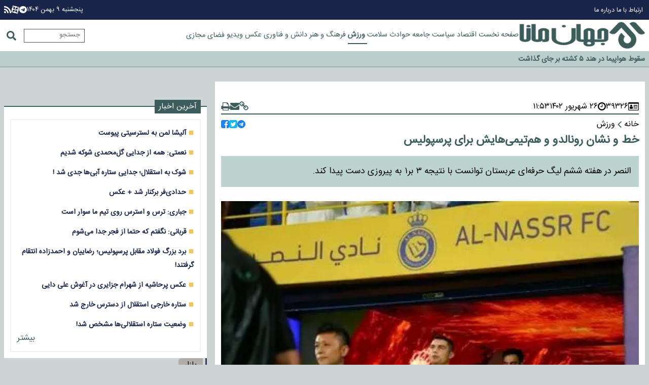

--- FILE ---
content_type: text/html; charset=UTF-8
request_url: https://www.jahanemana.ir/%D8%A8%D8%AE%D8%B4-%D9%88%D8%B1%D8%B2%D8%B4-16/39326-%D8%AE%D8%B7-%D9%86%D8%B4%D8%A7%D9%86-%D8%B1%D9%88%D9%86%D8%A7%D9%84%D8%AF%D9%88-%D9%87%D9%85-%D8%AA%DB%8C%D9%85%DB%8C-%D9%87%D8%A7%DB%8C%D8%B4-%D8%A8%D8%B1%D8%A7%DB%8C-%D9%BE%D8%B1%D8%B3%D9%BE%D9%88%D9%84%DB%8C%D8%B3
body_size: 16575
content:
<!doctype html>
<!--[if IE 9]><html class="ie ie9 lte9 dir-rtl lang-fa os-osx" lang="fa" data-ng-app="aasaamApp" dir="rtl"><![endif]-->
<!--[if (gt IE 9)|!(IE)]><!--><html class="dir-rtl lang-fa browser-chrome browser-chrome-131 os-osx" lang="fa" data-ng-app="aasaamApp" dir="rtl"><!--<![endif]-->
  <head prefix="og: http://ogp.me/ns# fb: http://ogp.me/ns/fb#">
    <meta name="viewport" content="width=device-width, initial-scale=1">
    <meta charset="utf-8">
    <title>خط و نشان رونالدو و هم‌تیمی‌هایش برای پرسپولیس</title>
    <meta property="og:title" content="خط و نشان رونالدو و هم‌تیمی‌هایش برای پرسپولیس">
    <meta property="og:site_name" content="جهان مانا - پایگاه خبری اطلاع رسانی">
    <meta name="keywords" content="رونالدو,خط و نشان,بازی پرسپولیس و النصر">
    <meta name="description" content="النصر در هفته ششم لیگ حرفه‌ای عربستان توانست با نتیجه ۳ بر۱ به پیروزی دست پیدا کند.">
    <meta property="og:description" content="النصر در هفته ششم لیگ حرفه‌ای عربستان توانست با نتیجه ۳ بر۱ به پیروزی دست پیدا کند.">
    <meta property="og:type" content="article">
    <meta property="og:url" content="https://www.jahanemana.ir/بخش-%D9%88%D8%B1%D8%B2%D8%B4-16/39326-%D8%AE%D8%B7-%D9%86%D8%B4%D8%A7%D9%86-%D8%B1%D9%88%D9%86%D8%A7%D9%84%D8%AF%D9%88-%D9%87%D9%85-%D8%AA%DB%8C%D9%85%DB%8C-%D9%87%D8%A7%DB%8C%D8%B4-%D8%A8%D8%B1%D8%A7%DB%8C-%D9%BE%D8%B1%D8%B3%D9%BE%D9%88%D9%84%DB%8C%D8%B3">
    <meta property="og:image" content="https://cdn.jahanemana.ir/thumbnail/yUiZ7bgeWxsP/avH_tX5bnwafDQzvb-Fw9OTUq2X_k2FWiGHoAXSuXdDhaDFSM9ebw_Y0tJBBGsPV/%D8%AA%DB%8C%D9%85+%D8%A7%D9%84%D9%86%D8%B5%D8%B1+%D8%B9%D8%B1%D8%A8%D8%B3%D8%AA%D8%A7%D9%86+%D9%88+%D8%B1%D9%88%D9%86%D8%A7%D9%84%D8%AF%D9%88.jpg">
            <!-- fav icon -->
      <link href="/favicon.ico" type="image/x-icon" rel="icon" />
      <link href="/favicon.ico" type="image/x-icon" rel="shortcut icon" />
      <!-- apple touch fav icon -->
      <link rel="apple-touch-icon" sizes="152x152" href="https://assets.jahanemana.ir/favicon-152.png?v=9754"/>
      <link rel="apple-touch-icon" sizes="144x144" href="https://assets.jahanemana.ir/favicon-144.png?v=9754"/>
      <link rel="apple-touch-icon" sizes="120x120" href="https://assets.jahanemana.ir/favicon-120.png?v=9754"/>
      <link rel="apple-touch-icon" sizes="114x114" href="https://assets.jahanemana.ir/favicon-114.png?v=9754"/>
      <link rel="apple-touch-icon" sizes="72x72" href="https://assets.jahanemana.ir/favicon-72.png?v=9754"/>
      <link rel="apple-touch-icon-precomposed" href="https://assets.jahanemana.ir/favicon-57.png?v=9754"/>
      
    <link href="https://www.jahanemana.ir/بخش-%D9%88%D8%B1%D8%B2%D8%B4-16/39326-%D8%AE%D8%B7-%D9%86%D8%B4%D8%A7%D9%86-%D8%B1%D9%88%D9%86%D8%A7%D9%84%D8%AF%D9%88-%D9%87%D9%85-%D8%AA%DB%8C%D9%85%DB%8C-%D9%87%D8%A7%DB%8C%D8%B4-%D8%A8%D8%B1%D8%A7%DB%8C-%D9%BE%D8%B1%D8%B3%D9%BE%D9%88%D9%84%DB%8C%D8%B3" rel="canonical">


            <link rel="stylesheet" href="https://assets.jahanemana.ir/_v2/css/news_rtl.css?v=60b4a7c2">
          <script>
      var socketAccess = '0oi6ac3bagau6h6cftvp136pb0';
      var refereData = {"type":0,"referer":null};
      var modelHits = {"8":["49460"]};
      var pageRefereData = "\/";
      var uHash = 'BHd4sy';
      var i18n = new Array();
      var masterConfig = {"domain":"jahanemana.ir","v":"60b4a7c2","lang":"fa","blackHoleToken":"AAAAAhQDBgARIGQ3MmExMWY0MDQ4YTE0M2VhNTE5MGJiNWZiNzBhNGQ5BgERIGM5ZGFhZWZlMTg0ZDM5ZjBhZmFjYjk3ZWYyZjhkZWY4BgIRIDYwNTU0NGZiYmZhM2E1MjQ1ZDRkZjRjYTQ5OTU5OWE5","dir":"rtl","ajaxGeneration":true,"baseUrl":"\/","u":null,"wss":"135d3413b79cab6c2df5c9d350657c65","debug":false};
      var currentTime = new Date('Thu, 29 Jan 2026 07:58:05 +0000');
      var isAdverHolderMode = false;
    </script>
            <script src="https://assets.jahanemana.ir/_v2/lib/js/frameworks-news.min.js?v=60b4a7c2"></script>
              <script src="https://assets.jahanemana.ir/_v2/js/main-news.min.js?v=60b4a7c2"></script>
    </head>
  <body class="news">
<style>
#inline_zxc_1 > div:first-of-type {margin: 0 auto;}
#inline_zxc_2 > div:first-of-type {margin: 0 auto;}
#inline_zxc_3 > div:first-of-type {margin: 0 auto;}

.news .read_more a {color: #3c5d5b; text-align: left;display: block;}
.news .image_top_primary img {height: auto;}

.bottom_header  #sticky{
top: 223px;
}

@media only screen and (min-width:860px){
.bottom_header  #sticky{
top: 149px;
}
}

#inline_zxc_2{
margin : 20px 0;
}

.telegram_baner img{
width:250px;
}
.yaddasht .title {
   font-weight: bold;
}
.news .article_tag {
   margin-top: 12px;
}
.news_second_info {
   margin-bottom: 25px;
   display: flex;
   align-items: center;
   gap: 4px 6px;
   flex-wrap: wrap;
}
.news_second_info .writers {
   color: #3c5d5b;
   font-size: 0.9em;
   font-weight: bold;
}
.news_second_info .writer_name {
    font-size: 0.9em;
}
.news_second_info .pipe {
   color: #f0c663;
}
@media only screen and (min-width: 1370px) { 
.yaddasht {
margin-bottom: 24px;
}
}
.video_info { 
  span , a { font-size: 0.8em;  }
}

@media only screen and (min-width: 600px) {
  .top_news_item  .content{
        background: linear-gradient(0deg, black 0%, rgba(0,0,0,0) 100%);
        width: 100%;
  }
  .top_news_item  .title a:hover{
       color: #f0c663;
  }
}


@media only screen and (min-width: 600px) { 
.news_next_item  {
padding: 0 !important;
}
}
#nav_toggle > li {
   padding: 4px 0 !important;
}

@media only screen and (min-width: 940px) {
  #nav_toggle > li > a {
    font-size: 0.9em !important;
  }
}

#echo_detail iframe {
width: 100%;
height: 468px;
}

.menu_sticky {padding=0 !important;}

.bazar_section {
  .list_item {
    .content {
       padding-top: 8px;
        .title {
          a {
             font-size:.8rem;
</style>
<meta name="twitter:card" content="summary" />
<meta property="og:url" content="https://www.jahanemana.ir/بخش-%D9%88%D8%B1%D8%B2%D8%B4-16/39326-%D8%AE%D8%B7-%D9%86%D8%B4%D8%A7%D9%86-%D8%B1%D9%88%D9%86%D8%A7%D9%84%D8%AF%D9%88-%D9%87%D9%85-%D8%AA%DB%8C%D9%85%DB%8C-%D9%87%D8%A7%DB%8C%D8%B4-%D8%A8%D8%B1%D8%A7%DB%8C-%D9%BE%D8%B1%D8%B3%D9%BE%D9%88%D9%84%DB%8C%D8%B3" />
<meta property="og:title" content="خط و نشان رونالدو و هم‌تیمی‌هایش برای پرسپولیس" />
  <meta property="og:description" content="النصر در هفته ششم لیگ حرفه‌ای عربستان توانست با نتیجه ۳ بر۱ به پیروزی دست پیدا کند." />
<div class="outer_container">
  <!-- HEADER -->
  <header>
	<div class="top_header">
		<div class="main_wrapper">
			<div class="top_header_inner">
				<nav>
					
<ul class="top_menu">
      <li>
      <a target="_blank" title=" ارتباط با ما" href="/صفحه-%D8%A7%D8%B1%D8%AA%D8%A8%D8%A7%D8%B7-%D8%A8%D8%A7-%D9%85%D8%A7-70">
         ارتباط با ما      </a>
    </li>
      <li>
      <a target="_blank" title=" درباره ما" href="/صفحه-%D8%AF%D8%B1%D8%A8%D8%A7%D8%B1%D9%87-%D9%85%D8%A7-71">
         درباره ما      </a>
    </li>
  </ul>				</nav>
				<!-- POSITION A2 -->
				<div class="header_adv">
									</div>
				<!-- END OF POSITION A2 -->
				<div class="date_social_cnt">
					<!-- DATE -->
					<div class="date">
  <time datetime="2026-01-29T07:58:05+00:00" data-calendar-georgian="پنجشنبه ۹ بهمن ۱۴۰۴" >پنجشنبه ۹ بهمن ۱۴۰۴</time></div>					<!-- END OF DATE -->
					<!-- SHARE -->
					<div class="social_header">
  <!-- <span title="اینستاگرام" target="_blank" href="#">
    <svg xmlns="http://www.w3.org/2000/svg" width=".9em" height=".9em" preserveAspectRatio="xMidYMid meet" viewBox="0 0 1536 1536"><path fill="currentColor" d="M1024 768q0-106-75-181t-181-75t-181 75t-75 181t75 181t181 75t181-75t75-181zm138 0q0 164-115 279t-279 115t-279-115t-115-279t115-279t279-115t279 115t115 279zm108-410q0 38-27 65t-65 27t-65-27t-27-65t27-65t65-27t65 27t27 65zM768 138q-7 0-76.5-.5t-105.5 0t-96.5 3t-103 10T315 169q-50 20-88 58t-58 88q-11 29-18.5 71.5t-10 103t-3 96.5t0 105.5t.5 76.5t-.5 76.5t0 105.5t3 96.5t10 103T169 1221q20 50 58 88t88 58q29 11 71.5 18.5t103 10t96.5 3t105.5 0t76.5-.5t76.5.5t105.5 0t96.5-3t103-10t71.5-18.5q50-20 88-58t58-88q11-29 18.5-71.5t10-103t3-96.5t0-105.5t-.5-76.5t.5-76.5t0-105.5t-3-96.5t-10-103T1367 315q-20-50-58-88t-88-58q-29-11-71.5-18.5t-103-10t-96.5-3t-105.5 0t-76.5.5zm768 630q0 229-5 317q-10 208-124 322t-322 124q-88 5-317 5t-317-5q-208-10-322-124T5 1085q-5-88-5-317t5-317q10-208 124-322T451 5q88-5 317-5t317 5q208 10 322 124t124 322q5 88 5 317z"/></svg>
  </span> -->
  <a title="تلگرام" target="_blank" href="https://t.me/jahanmana">
    <svg xmlns="http://www.w3.org/2000/svg" width=".9em" height=".9em" preserveAspectRatio="xMidYMid meet" viewBox="0 0 1792 1792"><path fill="currentColor" d="m1189 1307l147-693q9-44-10.5-63t-51.5-7L410 877q-29 11-39.5 25t-2.5 26.5t32 19.5l221 69l513-323q21-14 32-6q7 5-4 15l-415 375l-16 228q23 0 45-22l108-104l224 165q64 36 81-38zm603-411q0 182-71 348t-191 286t-286 191t-348 71t-348-71t-286-191t-191-286T0 896t71-348t191-286T548 71T896 0t348 71t286 191t191 286t71 348z"/></svg>
  </a>
  <!-- <span title="توئیتر" target="_blank" href="#">
    <svg xmlns="http://www.w3.org/2000/svg" width="1em" height=".9em" preserveAspectRatio="xMidYMid meet" viewBox="0 0 1600 1280"><path fill="currentColor" d="M1588 152q-67 98-162 167q1 14 1 42q0 130-38 259.5T1273.5 869T1089 1079.5t-258 146t-323 54.5q-271 0-496-145q35 4 78 4q225 0 401-138q-105-2-188-64.5T189 777q33 5 61 5q43 0 85-11q-112-23-185.5-111.5T76 454v-4q68 38 146 41q-66-44-105-115T78 222q0-88 44-163q121 149 294.5 238.5T788 397q-8-38-8-74q0-134 94.5-228.5T1103 0q140 0 236 102q109-21 205-78q-37 115-142 178q93-10 186-50z"/></svg>
  </span> -->
  <a title="آپارات" target="_blank" href="https://www.aparat.com/jahanmana.ir">
    <svg xmlns="http://www.w3.org/2000/svg" width="16" height="16" viewBox="0 0 24 24"><path fill="currentColor" d="M12.001 1.594c-9.27-.003-13.913 11.203-7.36 17.758a10.403 10.403 0 0 0 17.76-7.355c0-5.744-4.655-10.401-10.4-10.403zM6.11 6.783c.501-2.598 3.893-3.294 5.376-1.103c1.483 2.19-.422 5.082-3.02 4.582A2.97 2.97 0 0 1 6.11 6.783zm4.322 8.988c-.504 2.597-3.897 3.288-5.377 1.096c-1.48-2.192.427-5.08 3.025-4.579a2.97 2.97 0 0 1 2.352 3.483zm1.26-2.405c-1.152-.223-1.462-1.727-.491-2.387c.97-.66 2.256.18 2.04 1.334a1.32 1.32 0 0 1-1.548 1.053zm6.198 3.838c-.501 2.598-3.893 3.293-5.376 1.103c-1.484-2.191.421-5.082 3.02-4.583a2.97 2.97 0 0 1 2.356 3.48zm-1.967-5.502c-2.598-.501-3.293-3.896-1.102-5.38c2.19-1.483 5.081.422 4.582 3.02a2.97 2.97 0 0 1-3.48 2.36zM13.59 23.264l2.264.61a3.715 3.715 0 0 0 4.543-2.636l.64-2.402a11.383 11.383 0 0 1-7.448 4.428zm7.643-19.665L18.87 2.97a11.376 11.376 0 0 1 4.354 7.62l.65-2.459A3.715 3.715 0 0 0 21.231 3.6zM.672 13.809l-.541 2.04a3.715 3.715 0 0 0 2.636 4.543l2.107.562a11.38 11.38 0 0 1-4.203-7.145zM10.357.702L8.15.126a3.715 3.715 0 0 0-4.547 2.637l-.551 2.082A11.376 11.376 0 0 1 10.358.702Z"/></svg>
  </a>
  <a href="/fa/feeds/?p=Y2F0ZWdvcmllcz0xNg%2C%2C" title="rss" target="_blank" >
    <svg xmlns="http://www.w3.org/2000/svg" width=".9em" height=".9em" preserveAspectRatio="xMidYMid meet" viewBox="0 0 1408 1408"><path fill="currentColor" d="M384 1216q0 80-56 136t-136 56t-136-56t-56-136t56-136t136-56t136 56t56 136zm512 123q2 28-17 48q-18 21-47 21H697q-25 0-43-16.5t-20-41.5q-22-229-184.5-391.5T58 774q-25-2-41.5-20T0 711V576q0-29 21-47q17-17 43-17h5q160 13 306 80.5T634 774q114 113 181.5 259t80.5 306zm512 2q2 27-18 47q-18 20-46 20h-143q-26 0-44.5-17.5T1137 1348q-12-215-101-408.5t-231.5-336t-336-231.5T60 270q-25-1-42.5-19.5T0 207V64q0-28 20-46Q38 0 64 0h3q262 13 501.5 120T994 414q187 186 294 425.5t120 501.5z"/></svg>
  </a>
</div>					<!-- END OF SHARE -->
				</div>
			</div>
		</div>
	</div>
	<div class="bottom_header">
		<div class="wrapper">
			<div class="bottom_header_inner">
				<div class="logo_menu_cnt">
					<div class="logo">
      <a href="/" title="جهان مانا">
      <img src="/images/jhnlogo.webp" alt="جهان مانا" width="250" height="250">
    </a>
    
</div>					<nav id="sticky" class="menu_cnt main_menu">
						<div class="wrapper menu_sticky" id="menu_sticky">
							
        <ul id="nav_toggle" itemscope="" itemtype="http://schema.org/SiteNavigationElement">
              <li class="" >
          <a href="https://www.jahanemana.ir/" title="صفحه نخست">
            صفحه نخست          </a>
                            </li>
              <li class="" >
          <a href="/بخش-%D8%A7%D9%82%D8%AA%D8%B5%D8%A7%D8%AF-7" title=" اقتصاد">
             اقتصاد          </a>
                            </li>
              <li class="" >
          <a href="/بخش-%D8%B3%DB%8C%D8%A7%D8%B3%D8%AA-14" title=" سیاست">
             سیاست          </a>
                            </li>
              <li class="" >
          <a href="/بخش-%D8%AC%D8%A7%D9%85%D8%B9%D9%87-64" title=" جامعه">
             جامعه          </a>
                            </li>
              <li class="" >
          <a href="/بخش-%D8%AD%D9%88%D8%A7%D8%AF%D8%AB-65" title=" حوادث">
             حوادث          </a>
                            </li>
              <li class="" >
          <a href="/بخش-%D8%B3%D9%84%D8%A7%D9%85%D8%AA-9" title=" سلامت">
             سلامت          </a>
                            </li>
              <li class='active' >
          <a href="/بخش-%D9%88%D8%B1%D8%B2%D8%B4-16" title=" ورزش">
             ورزش          </a>
                            </li>
              <li class="" >
          <a href="/بخش-%D9%81%D8%B1%D9%87%D9%86%DA%AF-%D9%87%D9%86%D8%B1-66" title=" فرهنگ و هنر">
             فرهنگ و هنر          </a>
                            </li>
              <li class="" >
          <a href="/بخش-%D8%AF%D8%A7%D9%86%D8%B4-%D9%81%D9%86%D8%A7%D9%88%D8%B1%DB%8C-67" title=" دانش و فناوری">
             دانش و فناوری          </a>
                            </li>
              <li class="" >
          <a href="/بخش-%D8%B9%DA%A9%D8%B3-19" title=" عکس">
             عکس          </a>
                            </li>
              <li class="" >
          <a href="/بخش-%D9%88%DB%8C%D8%AF%DB%8C%D9%88-68" title=" ویدیو">
             ویدیو          </a>
                            </li>
              <li class="" >
          <a href="/بخش-%D9%81%D8%B6%D8%A7%DB%8C-%D9%85%D8%AC%D8%A7%D8%B2%DB%8C-69" title=" فضای مجازی">
             فضای مجازی          </a>
                            </li>
      
          </ul>

  
						</div>
					</nav>
				</div>
				<div class="menu_search_cnt">
					<div class="search-modal-main noprint">
  <button class="click_to_search">
    <svg class="search_icon" xmlns="http://www.w3.org/2000/svg" width="1.2em" height="1.2em" preserveAspectRatio="xMidYMid meet" viewBox="0 0 512 512"><path fill="#3C5D5B" d="M505 442.7L405.3 343c-4.5-4.5-10.6-7-17-7H372c27.6-35.3 44-79.7 44-128C416 93.1 322.9 0 208 0S0 93.1 0 208s93.1 208 208 208c48.3 0 92.7-16.4 128-44v16.3c0 6.4 2.5 12.5 7 17l99.7 99.7c9.4 9.4 24.6 9.4 33.9 0l28.3-28.3c9.4-9.4 9.4-24.6.1-34zM208 336c-70.7 0-128-57.2-128-128c0-70.7 57.2-128 128-128c70.7 0 128 57.2 128 128c0 70.7-57.2 128-128 128z"/></svg>
  </button>
  <form action="/newsstudios/search">
    <input id="myInput" name="q" placeholder="جستجو" type="text" value="">
    <button type="submit" onclick="document.querySelector('.searchForm').submit();" class="search-submit"></button>
  </form>
</div>					<a title="منو" href="javascript:void(0)" class="show_menu">
						<svg class="menu_icon" xmlns="http://www.w3.org/2000/svg" width="1.2em" height="1em" preserveAspectRatio="xMidYMid meet" viewBox="0 0 1536 1280">
							<path fill="#3C5D5B" d="M1536 1088v128q0 26-19 45t-45 19H64q-26 0-45-19t-19-45v-128q0-26 19-45t45-19h1408q26 0 45 19t19 45zm0-512v128q0 26-19 45t-45 19H64q-26 0-45-19T0 704V576q0-26 19-45t45-19h1408q26 0 45 19t19 45zm0-512v128q0 26-19 45t-45 19H64q-26 0-45-19T0 192V64q0-26 19-45T64 0h1408q26 0 45 19t19 45z" />
						</svg>
					</a>
				</div>
			</div>
		</div>
	</div>
	<!-- SARKHATE KHABAR -->
	            <div class="sticky_news" itemscope="" itemtype="http://schema.org/CreativeWork" data-element-name="FRONT_G"> 
            <div class="sticky_news_inner">
                <ul class="news_sticky_list">
                                            <li>
                            <h4 itemprop="name" class="title">
                                <a href="/بخش-%D8%A7%D9%82%D8%AA%D8%B5%D8%A7%D8%AF-7/84590-%D8%B1%D9%88%D8%BA%D9%86-%D8%B1%DA%A9%D9%88%D8%B1%D8%AF%D8%AF%D8%A7%D8%B1-%D8%A7%D9%81%D8%B2%D8%A7%DB%8C%D8%B4-%D9%82%DB%8C%D9%85%D8%AA-%D8%B4%D8%AF" target="_blank" title="روغن رکورددار افزایش قیمت شد!" itemprop="url"  >
                                    روغن رکورددار افزایش قیمت شد!                                </a>
                            </h4>
                        </li>
                                            <li>
                            <h4 itemprop="name" class="title">
                                <a href="/بخش-%D8%B3%DB%8C%D8%A7%D8%B3%D8%AA-14/84586-%D9%88%D8%A7%DA%A9%D9%86%D8%B4-%D9%BE%D8%B2%D8%B4%DA%A9%DB%8C%D8%A7%D9%86-%D8%A8%D9%87-%D8%A7%D9%81%D8%B2%D8%A7%DB%8C%D8%B4-%D9%82%DB%8C%D9%85%D8%AA-%D8%AE%D9%88%D8%AF%D8%B1%D9%88" target="_blank" title="واکنش پزشکیان به افزایش قیمت خودرو" itemprop="url"  >
                                    واکنش پزشکیان به افزایش قیمت خودرو                                </a>
                            </h4>
                        </li>
                                            <li>
                            <h4 itemprop="name" class="title">
                                <a href="/بخش-%D8%AC%D8%A7%D9%85%D8%B9%D9%87-64/84588-%D8%B3%D9%82%D9%88%D8%B7-%D9%87%D9%88%D8%A7%D9%BE%DB%8C%D9%85%D8%A7-%D8%AF%D8%B1-%D9%87%D9%86%D8%AF-%DA%A9%D8%B4%D8%AA%D9%87-%D8%A8%D8%B1-%D8%AC%D8%A7%DB%8C-%DA%AF%D8%B0%D8%A7%D8%B4%D8%AA" target="_blank" title="سقوط هواپیما در هند ۵ کشته بر جای گذاشت " itemprop="url"  >
                                    سقوط هواپیما در هند ۵ کشته بر جای گذاشت                                 </a>
                            </h4>
                        </li>
                                            <li>
                            <h4 itemprop="name" class="title">
                                <a href="/بخش-%D8%B3%DB%8C%D8%A7%D8%B3%D8%AA-14/84576-%D8%A7%D9%82%D8%AF%D8%A7%D9%85-%D8%A8%D9%86-%D8%B3%D9%84%D9%85%D8%A7%D9%86-%D8%A8%D8%B1%D8%A7%DB%8C-%DA%A9%D9%86%D8%B3%D9%84-%DA%A9%D8%B1%D8%AF%D9%86-%D8%A8%D8%B1%D9%86%D8%A7%D9%85%D9%87-%D8%AA%D8%B1%D8%A7%D9%85%D9%BE-%D8%B9%D9%84%DB%8C%D9%87-%D8%A7%DB%8C%D8%B1%D8%A7%D9%86" target="_blank" title="اقدام بن سلمان برای کنسل کردن برنامه ترامپ علیه ایران" itemprop="url"  >
                                    اقدام بن سلمان برای کنسل کردن برنامه ترامپ علیه ایران                                </a>
                            </h4>
                        </li>
                                            <li>
                            <h4 itemprop="name" class="title">
                                <a href="/بخش-%D8%B3%DB%8C%D8%A7%D8%B3%D8%AA-14/84567-%D8%A2%D9%85%D8%B1%DB%8C%DA%A9%D8%A7-%D8%A7%D8%B2-%D9%BE%DB%8C%D9%88%D8%B3%D8%AA%D9%86-%DA%A9%D8%B4%D9%88%D8%B1-%D8%A8%D9%87-%D8%B4%D9%88%D8%B1%D8%A7%DB%8C-%D8%B5%D9%84%D8%AD-%D8%AA%D8%B1%D8%A7%D9%85%D9%BE-%D8%AE%D8%A8%D8%B1-%D8%AF%D8%A7%D8%AF" target="_blank" title="آمریکا از پیوستن ۲۶ کشور به «شورای صلح» ترامپ خبر داد" itemprop="url"  >
                                    آمریکا از پیوستن ۲۶ کشور به «شورای صلح» ترامپ خبر داد                                </a>
                            </h4>
                        </li>
                                    </ul>
            </div>
        </div>
    	<!-- END SARKHATE KHABAR -->
</header>  <!-- END OF HEADER -->
  <main data-entity-id="39326" data-entity-module="cont">
    <div class="main_wrapper">
      <div class="main_container">
        <div class="right_col">
          <!-- get img in body -->



<!-- SCHEMA -->
<script type="application/ld+json">
  {"@context":"https:\/\/schema.org","@type":"NewsArticle","inLanguage":"fa","mainEntityOfPage":"https:\/\/www.jahanemana.ir\/بخش-%D9%88%D8%B1%D8%B2%D8%B4-16\/39326-%D8%AE%D8%B7-%D9%86%D8%B4%D8%A7%D9%86-%D8%B1%D9%88%D9%86%D8%A7%D9%84%D8%AF%D9%88-%D9%87%D9%85-%D8%AA%DB%8C%D9%85%DB%8C-%D9%87%D8%A7%DB%8C%D8%B4-%D8%A8%D8%B1%D8%A7%DB%8C-%D9%BE%D8%B1%D8%B3%D9%BE%D9%88%D9%84%DB%8C%D8%B3","url":"https:\/\/www.jahanemana.ir\/بخش-%D9%88%D8%B1%D8%B2%D8%B4-16\/39326-%D8%AE%D8%B7-%D9%86%D8%B4%D8%A7%D9%86-%D8%B1%D9%88%D9%86%D8%A7%D9%84%D8%AF%D9%88-%D9%87%D9%85-%D8%AA%DB%8C%D9%85%DB%8C-%D9%87%D8%A7%DB%8C%D8%B4-%D8%A8%D8%B1%D8%A7%DB%8C-%D9%BE%D8%B1%D8%B3%D9%BE%D9%88%D9%84%DB%8C%D8%B3","headline":"","name":"خط و نشان رونالدو و هم‌تیمی‌هایش برای پرسپولیس","author":{"@type":"Organization","name":"jahanemana","url":"https:\/\/www.jahanemana.ir\/"},"creator":{"@type":"Person","name":"jahanemana"},"image":{"@type":"ImageObject","url":"https:\/\/cdn.jahanemana.ir\/thumbnail\/yUiZ7bgeWxsP\/j47ddgbKh_dywY57J7IrW0h-KFK6XqpzDSiIzdMrIkE_DM8xwXxI22_mAWXnDTIyPIiMv-SY30E,\/%D8%AA%DB%8C%D9%85+%D8%A7%D9%84%D9%86%D8%B5%D8%B1+%D8%B9%D8%B1%D8%A8%D8%B3%D8%AA%D8%A7%D9%86+%D9%88+%D8%B1%D9%88%D9%86%D8%A7%D9%84%D8%AF%D9%88.jpg","width":1200,"height":1186},"datePublished":"2023-09-17T11:53:53Z","dateModified":"2023-09-17T07:23:53Z","keywords":"رونالدو,خط و نشان,بازی پرسپولیس و النصر","articleSection":"jahanemana","publisher":{"@type":"Organization","url":"https:\/\/www.jahanemana.ir\/","name":"jahanemana","logo":{"@type":"ImageObject","url":"https:\/\/www.jahanemana.ir\/images\/jahanmana.webp","width":210,"height":81}},"description":"النصر در هفته ششم لیگ حرفه‌ای عربستان توانست با نتیجه ۳ بر۱ به پیروزی دست پیدا کند.","articleBody":"النصر در ادامه هفته ششم رقابت&zwnj;های لیگ عربستان به مصاف الرائد رفت. النصر در این بازی خارج از خانه توانست با نتیجه سه بر یک به پیروزی دست پیدا کند. برای النصر در این بازی سادیو مانه، تالیسکا و کریستیانو رونالدو گلزنی کردند. این چهارمین پیروزی پیاپی النصر در لیگ عربستان به شمار می&zwnj;آید تا این تیم با روحیه بسیار خوبی به مصاف پرسپولیس برود. النصر در هفته اول مرحله گروهی لیگ قهرمانان آسیا، سه شنبه به مصاف پرسپولیس خواهد رفت.","sourceOrganization":{"@type":"Organization","name":"ايسنا"}}</script>
<!-- END OF SCHEMA -->
<!-- LAZYLOAD INLINE IMAGE -->
<!-- LAZYLOAD INLINE IMAGE -->
<article>
  <!-- POSITION G8 -->
  <div class="zxc">
    <div  style="overflow: hidden;" class="type-script position-g8 ">
<div class="yn-bnr" id="ynpos-17341"></div>
</div>
  </div>
  <!-- END OF POSITION G8 -->
  <header>
    <nav class="news_page_nav noprint">
      <div class="news_nav_first_row">
        <div class="code_date">
    <div class="news_code">
        <svg xmlns="http://www.w3.org/2000/svg" aria-hidden="true" role="img" width="1.34em" height="1em" preserveAspectRatio="xMidYMid meet" viewBox="0 0 2048 1536"><path  d="M896 1084q0 55-31.5 93.5T789 1216H363q-44 0-75.5-38.5T256 1084q0-54 7.5-100.5t24.5-90t51-68.5t81-25q64 64 156 64t156-64q47 0 81 25t51 68.5t24.5 90T896 1084zM768 640q0 80-56 136t-136 56t-136-56t-56-136t56-136t136-56t136 56t56 136zm1024 416v64q0 14-9 23t-23 9h-704q-14 0-23-9t-9-23v-64q0-14 9-23t23-9h704q14 0 23 9t9 23zm-384-256v64q0 14-9 23t-23 9h-320q-14 0-23-9t-9-23v-64q0-14 9-23t23-9h320q14 0 23 9t9 23zm384 0v64q0 14-9 23t-23 9h-192q-14 0-23-9t-9-23v-64q0-14 9-23t23-9h192q14 0 23 9t9 23zm0-256v64q0 14-9 23t-23 9h-704q-14 0-23-9t-9-23v-64q0-14 9-23t23-9h704q14 0 23 9t9 23zm128 832V256H128v1120q0 13 9.5 22.5t22.5 9.5h1728q13 0 22.5-9.5t9.5-22.5zm128-1216v1216q0 66-47 113t-113 47H160q-66 0-113-47T0 1376V160Q0 94 47 47T160 0h1728q66 0 113 47t47 113z"/></svg>
        ۳۹۳۲۶    </div>
    <time class="news_time" datetime="2023-09-17T07:23:53Z">
        <svg xmlns="http://www.w3.org/2000/svg" aria-hidden="true" role="img" width="1em" height="1em" preserveAspectRatio="xMidYMid meet" viewBox="0 0 1536 1536"><path  d="M896 416v448q0 14-9 23t-23 9H544q-14 0-23-9t-9-23v-64q0-14 9-23t23-9h224V416q0-14 9-23t23-9h64q14 0 23 9t9 23zm416 352q0-148-73-273t-198-198t-273-73t-273 73t-198 198t-73 273t73 273t198 198t273 73t273-73t198-198t73-273zm224 0q0 209-103 385.5T1153.5 1433T768 1536t-385.5-103T103 1153.5T0 768t103-385.5T382.5 103T768 0t385.5 103T1433 382.5T1536 768z"/></svg>
        <div class="time_date">
            <span>
                ۲۶ شهریور ۱۴۰۲            </span>
            <span>
                ۱۱:۵۳            </span>
        </div>
    </time>
</div>
<div class="link_print">
            <div class="shrtlink">
            <a title="لینک کوتاه"  class="short_link" href="https://www.jahanemana.ir/n/Be2" rel="nofollow">
                <svg xmlns="http://www.w3.org/2000/svg" aria-hidden="true" role="img" width="18" height="19.29" preserveAspectRatio="xMidYMid meet" viewBox="0 0 448 480"><path  d="M420 390q26-26 26-61t-26-60l-45-45q-25-26-60-26t-61 26l-30-30q26-26 26-61t-26-60l-45-45Q154 2 119 2T58 28L28 58Q2 84 2 119t26 60l45 45q26 26 59 26q34 0 60-26l30 30q-26 26-26 61t26 60l45 45q26 26 59 26q34 0 60-26zM102 194l-44-45q-13-13-13-29.5T58 90l29-30q12-15 32-15q18 0 30 13l45 44q13 13 13 30t-13 30l-45-43q-14-14-30 0q-14 16 0 30l45 45q-13 13-31 13t-31-13zm197 196l-45-44q-13-13-13-30t13-30l45 45q14 14 30 0q14-16 0-30l-45-45q12-13 30-13q17 0 29 13l45 45q13 13 13 29.5T388 361l-30 29q-11 13-28.5 13T299 390z"/></svg>
            </a>
            <span class="tinyurl_copied">
                کپی شد
            </span>
        </div>

    <a title="ارسال" href="mailto:yourfriendmail@tld.com?subject=%D8%AE%D8%B7+%D9%88+%D9%86%D8%B4%D8%A7%D9%86+%D8%B1%D9%88%D9%86%D8%A7%D9%84%D8%AF%D9%88+%D9%88+%D9%87%D9%85%E2%80%8C%D8%AA%DB%8C%D9%85%DB%8C%E2%80%8C%D9%87%D8%A7%DB%8C%D8%B4+%D8%A8%D8%B1%D8%A7%DB%8C+%D9%BE%D8%B1%D8%B3%D9%BE%D9%88%D9%84%DB%8C%D8%B3&amp;body='https://www.jahanemana.ir/fa/tiny/news-39326'">
        <svg xmlns="http://www.w3.org/2000/svg" aria-hidden="true" role="img" width="18" height="14.15" preserveAspectRatio="xMidYMid meet" viewBox="0 0 1792 1408"><path  d="M1792 454v794q0 66-47 113t-113 47H160q-66 0-113-47T0 1248V454q44 49 101 87q362 246 497 345q57 42 92.5 65.5t94.5 48t110 24.5h2q51 0 110-24.5t94.5-48T1194 886q170-123 498-345q57-39 100-87zm0-294q0 79-49 151t-122 123q-376 261-468 325q-10 7-42.5 30.5t-54 38t-52 32.5t-57.5 27t-50 9h-2q-23 0-50-9t-57.5-27t-52-32.5t-54-38T639 759q-91-64-262-182.5T172 434q-62-42-117-115.5T0 182q0-78 41.5-130T160 0h1472q65 0 112.5 47t47.5 113z"/></svg>
    </a>
    <a title="چاپ" href="javascript:void(0)" onclick="window.print();">
        <svg xmlns="http://www.w3.org/2000/svg" aria-hidden="true" role="img" width="18" height="16" preserveAspectRatio="xMidYMid meet" viewBox="0 0 1664 1536"><path  d="M384 1408h896v-256H384v256zm0-640h896V384h-160q-40 0-68-28t-28-68V128H384v640zm1152 64q0-26-19-45t-45-19t-45 19t-19 45t19 45t45 19t45-19t19-45zm128 0v416q0 13-9.5 22.5t-22.5 9.5h-224v160q0 40-28 68t-68 28H352q-40 0-68-28t-28-68v-160H32q-13 0-22.5-9.5T0 1248V832q0-79 56.5-135.5T192 640h64V96q0-40 28-68t68-28h672q40 0 88 20t76 48l152 152q28 28 48 76t20 88v256h64q79 0 135.5 56.5T1664 832z"/></svg>
    </a>
</div>      </div>
      <div class="news_nav_second_row">
        <ul class="breadcrumb_right" itemscope itemtype="https://schema.org/BreadcrumbList">
    <li itemprop="itemListElement" itemscope itemtype="http://schema.org/ListItem">
    <a href="/" itemprop="item" title="خانه">
      <span itemprop="name">
        خانه
      </span>
    </a>
    <meta itemprop="position" content="1" />
  </li>
                        <li itemprop="itemListElement" itemscope itemtype="http://schema.org/ListItem">
        <svg xmlns="http://www.w3.org/2000/svg" aria-hidden="true" role="img" width="0.48em" height="1em" preserveAspectRatio="xMidYMid meet" viewBox="0 0 608 1280"><path fill="#3C5D5B" d="M595 288q0 13-10 23L192 704l393 393q10 10 10 23t-10 23l-50 50q-10 10-23 10t-23-10L23 727q-10-10-10-23t10-23l466-466q10-10 23-10t23 10l50 50q10 10 10 23z"/></svg>
        <a itemprop="item" href="/بخش-%D9%88%D8%B1%D8%B2%D8%B4-16" title="ورزش">
          <span itemprop="name">
            ورزش          </span>
        </a>
        <meta itemprop="position" content="3" />
      </li>
      </ul>        <div class="news_share_icon">
  <a id="telegram_icon"  href="https://t.me/share/url?url=https://www.jahanemana.ir/fa/tiny/news-39326"  target="_blank" title="تلگرام" rel="nofollow">
    <svg xmlns="http://www.w3.org/2000/svg" aria-hidden="true" role="img" width="1em" height="1em" preserveAspectRatio="xMidYMid meet" viewBox="0 0 1792 1792"><path fill="#1F82EC" d="m1189 1307l147-693q9-44-10.5-63t-51.5-7L410 877q-29 11-39.5 25t-2.5 26.5t32 19.5l221 69l513-323q21-14 32-6q7 5-4 15l-415 375l-16 228q23 0 45-22l108-104l224 165q64 36 81-38zm603-411q0 182-71 348t-191 286t-286 191t-348 71t-348-71t-286-191t-191-286T0 896t71-348t191-286T548 71T896 0t348 71t286 191t191 286t71 348z"/></svg>
  </a>
  <a id="twitter_icon" href="http://twitter.com/share?text=%D8%AE%D8%B7+%D9%88+%D9%86%D8%B4%D8%A7%D9%86+%D8%B1%D9%88%D9%86%D8%A7%D9%84%D8%AF%D9%88+%D9%88+%D9%87%D9%85%E2%80%8C%D8%AA%DB%8C%D9%85%DB%8C%E2%80%8C%D9%87%D8%A7%DB%8C%D8%B4+%D8%A8%D8%B1%D8%A7%DB%8C+%D9%BE%D8%B1%D8%B3%D9%BE%D9%88%D9%84%DB%8C%D8%B3&amp;url=https://www.jahanemana.ir/fa/tiny/news-39326"  target="_blank" title="توییتر" rel="nofollow">
    <svg xmlns="http://www.w3.org/2000/svg" aria-hidden="true" role="img" width="1em" height="1em" preserveAspectRatio="xMidYMid meet" viewBox="0 0 1536 1536"><path fill="#13B9EE" d="M1280 482q-56 25-121 34q68-40 93-117q-65 38-134 51q-61-66-153-66q-87 0-148.5 61.5T755 594q0 29 5 48q-129-7-242-65T326 422q-29 50-29 106q0 114 91 175q-47-1-100-26v2q0 75 50 133.5T461 885q-29 8-51 8q-13 0-39-4q21 63 74.5 104t121.5 42q-116 90-261 90q-26 0-50-3q148 94 322 94q112 0 210-35.5t168-95t120.5-137t75-162T1176 618q0-18-1-27q63-45 105-109zm256-194v960q0 119-84.5 203.5T1248 1536H288q-119 0-203.5-84.5T0 1248V288Q0 169 84.5 84.5T288 0h960q119 0 203.5 84.5T1536 288z"/></svg>
  </a>
  <a id="facebook_icon" href="http://www.facebook.com/sharer.php?u=https://www.jahanemana.ir/fa/tiny/news-39326&amp;t=%D8%AE%D8%B7+%D9%88+%D9%86%D8%B4%D8%A7%D9%86+%D8%B1%D9%88%D9%86%D8%A7%D9%84%D8%AF%D9%88+%D9%88+%D9%87%D9%85%E2%80%8C%D8%AA%DB%8C%D9%85%DB%8C%E2%80%8C%D9%87%D8%A7%DB%8C%D8%B4+%D8%A8%D8%B1%D8%A7%DB%8C+%D9%BE%D8%B1%D8%B3%D9%BE%D9%88%D9%84%DB%8C%D8%B3"  target="_blank" title="فیسبوک" rel="nofollow">
    <svg xmlns="http://www.w3.org/2000/svg" aria-hidden="true" role="img" width="1em" height="1em" preserveAspectRatio="xMidYMid meet" viewBox="0 0 1536 1536"><path fill="#1F82EC" d="M1248 0q119 0 203.5 84.5T1536 288v960q0 119-84.5 203.5T1248 1536h-188V941h199l30-232h-229V561q0-56 23.5-84t91.5-28l122-1V241q-63-9-178-9q-136 0-217.5 80T820 538v171H620v232h200v595H288q-119 0-203.5-84.5T0 1248V288Q0 169 84.5 84.5T288 0h960z"/></svg>
  </a>
</div>
      </div>
    </nav>
    <div class="news_header">
      
      <!-- UPTITLE -->
            <!-- END OF UPTITLE -->
      <!-- TITLE -->
      <h1 class="title">
        خط و نشان رونالدو و هم‌تیمی‌هایش برای پرسپولیس      </h1>
      <!-- NEWS LEAD -->
              <p class="lead">
          النصر در هفته ششم لیگ حرفه‌ای عربستان توانست با نتیجه ۳ بر۱ به پیروزی دست پیدا کند.        </p>
            <!--PRIMARY IMAGE-->
        <div class="image_top_primary">
                                <img fetchPriority="high" src="https://cdn.jahanemana.ir/thumbnail/yUiZ7bgeWxsP/wCgSWLMvzda-4gcLyiJuupNqkXPw2qOD12IKXxdo-7ikEsQfkdp-syFy6TRIu-B5u13fvadIzfTcyqY4gewgcXUdydlLIqOd/%D8%AA%DB%8C%D9%85+%D8%A7%D9%84%D9%86%D8%B5%D8%B1+%D8%B9%D8%B1%D8%A8%D8%B3%D8%AA%D8%A7%D9%86+%D9%88+%D8%B1%D9%88%D9%86%D8%A7%D9%84%D8%AF%D9%88.jpg" alt="" width="405" height="400">
        </div>
      <!-- NEWS VIDEO & AUDIO PRIMARY FILES-->
                <!-- END OF PRIMARY FILE -->
      <!-- WRITERS -->
            <!-- END OF WRITERS -->
      
    </div>
  </header>
  <!-- POSITION G3 -->
  <div class="zxc pos_g3">
    <div  style="overflow: hidden;" class="type-script position-g3 ">
<div class="yn-bnr stick-top" id="ynpos-17339"></div>	
</div>
  </div>
  <!-- END OF POSITION G3 -->
  <div class="echo_detail" id="echo_detail">
        <p>النصر در ادامه هفته ششم رقابت&zwnj;های لیگ عربستان به مصاف الرائد رفت.&nbsp;النصر در این بازی خارج از خانه توانست با نتیجه سه بر یک به پیروزی دست پیدا کند.&nbsp;برای النصر در این بازی سادیو مانه، تالیسکا و کریستیانو رونالدو گلزنی کردند.</p>

<p>این چهارمین پیروزی پیاپی النصر در لیگ عربستان به شمار می&zwnj;آید تا این تیم با روحیه بسیار خوبی به مصاف پرسپولیس برود.</p>

<p>&nbsp;</p>

<p>النصر در هفته اول مرحله گروهی لیگ قهرمانان آسیا، سه شنبه به مصاف پرسپولیس خواهد رفت.</p>

<p>&nbsp;</p>

<p>&nbsp;</p>

    <!-- POSITION G4 -->
    <div class="zxc">
      <div  style="overflow: hidden;" class="type-script position-g4 ">
<div id="pos-article-display-109331"></div>
</div>

<div  style="overflow: hidden;" class="type-script position-g4 ">
<div class="yn-bnr stick-pos" id="ynpos-17340"></div>
</div>

<div  style="overflow: hidden;" class="type-script position-g4 ">
<div class="yn-bnr" id="ynpos-17342"></div>
</div>
    </div>
    <!-- END OF POSITION G4 -->

    <!-- POSITION G5 -->
    <div id="inline_zxc_1">
      <div  style="overflow: hidden;" class="type-script position-g5 ">
 <div id="pos-article-display-card-109332"></div>
</div>
    </div>
    <!-- END OF POSITION G5 -->
    <!-- POSITION G6 -->
    <div id="inline_zxc_2">
          </div>
    <!-- END OF POSITION G6 -->
    <!-- POSITION G7 -->
    <div id="inline_zxc_3">
      <div  style="overflow: hidden;" class="type-script position-g7 ">
<div id="pos-article-text-109336"></div>
</div>
    </div>
    <!-- END OF POSITION G7 -->
  </div>
  <!-- ATTACH FILE-->
    <!-- ATTACH FILE-->
  <!-- SOURCE NEWS -->
      <div class="source_news_cnt">
      <div class="source_news container">
        <span class="source_title">
          منبع:
        </span>
                  <a href="">
            ايسنا          </a>
              </div>
    </div>
    <!-- SOURCE NEWS -->
  <div id="telegram_baner" class="telegram_baner">
    <a class="res" href="https://t.me/jahanmana" title="telegram">
      <img src="/images/telegram.png" alt="telegram">
    </a>
  </div>
  <!-- TAGS -->
    <div class="article_tag noprint">
            <a href="/tags/%D8%B1%D9%88%D9%86%D8%A7%D9%84%D8%AF%D9%88" title="رونالدو" target="_blank">
        <svg xmlns="http://www.w3.org/2000/svg" aria-hidden="true" role="img" width="22" height="22" preserveAspectRatio="xMidYMid meet" viewBox="0 0 24 24"><path fill="#3C5D5B" d="M12.586 2.586A2 2 0 0 0 11.172 2H4a2 2 0 0 0-2 2v7.172a2 2 0 0 0 .586 1.414l8 8a2 2 0 0 0 2.828 0l7.172-7.172a2 2 0 0 0 0-2.828l-8-8zM7 9a2 2 0 1 1 .001-4.001A2 2 0 0 1 7 9z"/></svg>
          رونالدو        </a>
              <a href="/tags/%D8%AE%D8%B7_%D9%88_%D9%86%D8%B4%D8%A7%D9%86" title="خط و نشان" target="_blank">
        <svg xmlns="http://www.w3.org/2000/svg" aria-hidden="true" role="img" width="22" height="22" preserveAspectRatio="xMidYMid meet" viewBox="0 0 24 24"><path fill="#3C5D5B" d="M12.586 2.586A2 2 0 0 0 11.172 2H4a2 2 0 0 0-2 2v7.172a2 2 0 0 0 .586 1.414l8 8a2 2 0 0 0 2.828 0l7.172-7.172a2 2 0 0 0 0-2.828l-8-8zM7 9a2 2 0 1 1 .001-4.001A2 2 0 0 1 7 9z"/></svg>
          خط و نشان        </a>
              <a href="/tags/%D8%A8%D8%A7%D8%B2%DB%8C_%D9%BE%D8%B1%D8%B3%D9%BE%D9%88%D9%84%DB%8C%D8%B3_%D9%88_%D8%A7%D9%84%D9%86%D8%B5%D8%B1" title="بازی پرسپولیس و النصر" target="_blank">
        <svg xmlns="http://www.w3.org/2000/svg" aria-hidden="true" role="img" width="22" height="22" preserveAspectRatio="xMidYMid meet" viewBox="0 0 24 24"><path fill="#3C5D5B" d="M12.586 2.586A2 2 0 0 0 11.172 2H4a2 2 0 0 0-2 2v7.172a2 2 0 0 0 .586 1.414l8 8a2 2 0 0 0 2.828 0l7.172-7.172a2 2 0 0 0 0-2.828l-8-8zM7 9a2 2 0 1 1 .001-4.001A2 2 0 0 1 7 9z"/></svg>
          بازی پرسپولیس و النصر        </a>
        </div>
  <!-- END OF TAGS -->
</article>

    <section class="related_news noprint" data-element-name="VIEW_A" itemtype="http://schema.org/CreativeWork" itemscope="">
    <header class="section_header">
      <span class="box_header">
        اخبار مرتبط      </span>
      <div class="line_seperator"></div>
    </header>
    <ul class="related_news_list">
                        <li>
            <svg xmlns="http://www.w3.org/2000/svg" width="10" height="10" preserveAspectRatio="xMidYMid meet" viewBox="0 0 24 24"><rect width="20" height="20" x="2" y="2" fill="currentColor" rx="2"/></svg>
            <a href="https://www.jahanemana.ir/بخش-%D9%88%D8%B1%D8%B2%D8%B4-16/39263-%D8%A7%D9%84%D9%86%D8%B5%D8%B1-%D8%A7%D8%AD%D8%AA%D9%85%D8%A7%D9%84%D8%A7-%D8%A8%D8%A7-%D8%A7%DB%8C%D9%86-%D8%AA%D8%B1%DA%A9%DB%8C%D8%A8-%D9%85%D9%82%D8%A7%D8%A8%D9%84-%D9%BE%D8%B1%D8%B3%D9%BE%D9%88%D9%84%DB%8C%D8%B3-%D9%85%DB%8C-%D8%A2%DB%8C%D8%AF" target="_blank" title="النصر احتمالا با این ترکیب مقابل پرسپولیس می‌آید" itemprop="url">
              النصر احتمالا با این ترکیب مقابل پرسپولیس می‌آید            </a>
          </li>
                                <li>
            <svg xmlns="http://www.w3.org/2000/svg" width="10" height="10" preserveAspectRatio="xMidYMid meet" viewBox="0 0 24 24"><rect width="20" height="20" x="2" y="2" fill="currentColor" rx="2"/></svg>
            <a href="https://www.jahanemana.ir/بخش-%D9%88%D8%B1%D8%B2%D8%B4-16/39323-%D8%B1%D9%88%D9%86%D9%85%D8%A7%DB%8C-%D8%A7%D8%B2-%D9%BE%D9%88%D8%B3%D8%AA%D8%B1-%D8%A7%D9%84%D9%86%D8%B5%D8%B1-%D8%A8%D8%B1%D8%A7%DB%8C-%D8%AF%DB%8C%D8%AF%D8%A7%D8%B1-%D8%A8%D8%A7-%D9%BE%D8%B1%D8%B3%D9%BE%D9%88%D9%84%DB%8C%D8%B3" target="_blank" title="رونمای از پوستر النصر برای دیدار با پرسپولیس" itemprop="url">
              رونمای از پوستر النصر برای دیدار با پرسپولیس            </a>
          </li>
                                <li>
            <svg xmlns="http://www.w3.org/2000/svg" width="10" height="10" preserveAspectRatio="xMidYMid meet" viewBox="0 0 24 24"><rect width="20" height="20" x="2" y="2" fill="currentColor" rx="2"/></svg>
            <a href="https://www.jahanemana.ir/بخش-%D9%88%D8%B1%D8%B2%D8%B4-16/39258-%D8%A7%D8%B3%D8%AA%D8%A7%D8%AF%DB%8C%D9%88%D9%85-%D8%A2%D8%B2%D8%A7%D8%AF%DB%8C-%D8%B1%D9%88%D8%B2-%D9%85%D8%A7%D9%86%D8%AF%D9%87-%D8%A8%D9%87-%D8%AF%DB%8C%D8%AF%D8%A7%D8%B1-%D9%BE%D8%B1%D8%B3%D9%BE%D9%88%D9%84%DB%8C%D8%B3-%D8%A7%D9%84%D9%86%D8%B5%D8%B1" target="_blank" title="استادیوم آزادی 3 روز مانده به دیدار پرسپولیس و النصر" itemprop="url">
              استادیوم آزادی 3 روز مانده به دیدار پرسپولیس و النصر            </a>
          </li>
                                <li>
            <svg xmlns="http://www.w3.org/2000/svg" width="10" height="10" preserveAspectRatio="xMidYMid meet" viewBox="0 0 24 24"><rect width="20" height="20" x="2" y="2" fill="currentColor" rx="2"/></svg>
            <a href="https://www.jahanemana.ir/بخش-%D9%88%D8%B1%D8%B2%D8%B4-16/39227-%DA%AF%D8%B1%D8%A7%D9%86-%D8%AA%D8%B1%DB%8C%D9%86-%D8%B3%D8%A7%D8%B9%D8%AA-%D8%AF%D9%86%DB%8C%D8%A7-%D8%A8%D8%B1-%D8%AF%D8%B3%D8%AA%D8%A7%D9%86-%DA%A9%D8%B1%DB%8C%D8%B3%D8%AA%DB%8C%D8%A7%D9%86%D9%88-%D8%B1%D9%88%D9%86%D8%A7%D9%84%D8%AF%D9%88-%D8%B9%DA%A9%D8%B3" target="_blank" title="گران‌ترین ساعت دنیا بر دستان کریستیانو رونالدو + عکس" itemprop="url">
              گران‌ترین ساعت دنیا بر دستان کریستیانو رونالدو + عکس            </a>
          </li>
                                <li>
            <svg xmlns="http://www.w3.org/2000/svg" width="10" height="10" preserveAspectRatio="xMidYMid meet" viewBox="0 0 24 24"><rect width="20" height="20" x="2" y="2" fill="currentColor" rx="2"/></svg>
            <a href="https://www.jahanemana.ir/بخش-%D9%88%D8%B1%D8%B2%D8%B4-16/39226-%D8%B2%D9%85%D8%A7%D9%86-%D8%AA%D9%85%D8%B1%DB%8C%D9%86-%DA%A9%D8%B1%D8%AF%D9%86-%D8%B1%D9%88%D9%86%D8%A7%D9%84%D8%AF%D9%88-%D8%AF%D8%B1-%D9%88%D8%B1%D8%B2%D8%B4%DA%AF%D8%A7%D9%87-%D8%A2%D8%B2%D8%A7%D8%AF%DB%8C-%D9%85%D8%B4%D8%AE%D8%B5-%D8%B4%D8%AF" target="_blank" title="زمان تمرین کردن رونالدو در ورزشگاه آزادی مشخص شد" itemprop="url">
              زمان تمرین کردن رونالدو در ورزشگاه آزادی مشخص شد            </a>
          </li>
                  </ul>
  </section>
            <div class="">
                          <!-- COMMENT FORM -->
              <script>
  var setCommentParentId = function(parentId) {

    document.getElementById('commentParent').value = parentId;
    // scroll to form
    window.scrollTo({
      top: document.getElementById('newsCommentBoxForm').offsetTop,
      behavior: 'smooth'
    });

  };
  document.addEventListener("DOMContentLoaded", function() {
    var commentSelector = document.querySelector("#newsCommentBoxForm form");

    if(commentSelector) {
      new CommentForm(commentSelector,
      {"object_master_id":"49460","category_id":"16","model":8},
      {
        onSubmit: function() {
          var elem = document.querySelector('#newsCommentBoxForm .statusBox');
          // var elemFieldset = document.querySelector('#newsCommentBoxForm .fieldset');
          var elemBtn = document.querySelector('#newsCommentBoxForm button');
          elem.style.display = 'block';
          elem.innerHTML = 'در حال ارسال نظر...';
          // elemFieldset.setAttribute("disabled", "disabled");
          elemBtn.style.display = 'none';
        },
        onError: function() {
          var elem = document.querySelector('#newsCommentBoxForm .statusBox');
          elem.style.display = 'block';
          elem.innerHTML = 'ارسال نظر با خطا مواجه شد.';
          var elemBtn = document.querySelector('#newsCommentBoxForm button');
          elemBtn.style.display = 'block';
        },
        onSuccess: function() {
          var elem = document.querySelector('#newsCommentBoxForm .statusBox');
          var elemBtn = document.querySelector('#newsCommentBoxForm button');
          elem.style.display = 'block';
          elem.innerHTML = "نظر شما با موفقیت ارسال شد";
          elemBtn.style.display = 'block';
          var elemForm = document.querySelector('#newsCommentBoxForm form');
          elemForm.reset();
        }
      });

    }
  });

</script>

<section class="comment_form noprint" id="newsCommentBoxForm">
  <header class="section_header">
    <span class="box_header">
      دیدگاه
    </span>
    <div class="line_seperator"></div>
  </header>
  <form class="cm_cnt">
    <div class="cm_cnt_right">
      <div class="name_cnt">
        <label for="commentName">
          نام شما  
        </label>
        <input dir="rtl" id="commentName" name="name" type="text" value="">
      </div>
      <input id="commentParent" name="parent" type="hidden" value="">
      <div class="email_cnt">
        <label for="commentEmail">
        رایانامه
        </label>
        <input dir="ltr" id="commentEmail" name="email" type="email" value="">
      </div>
    </div>
    <div class="cm_cnt_left">
    <div class="textarea_cnt">
        <label for="commentMessage">
        دیدگاه خود را اینجا بنویسید:
        </label>
        <textarea rows="5" id="commentMessage" cols="60" name="message" required></textarea>
      </div>
      <span class="statusBox"></span>
      <button class="submit_comment" type="submit" name="button" value="submit">
        ارسال
      </button>
    </div>
  </form>
</section>
              <!-- END OF COMMENT FORM -->
              <!-- LIST OF COMMENTS -->
              <div id="comment_list" class="comment_list noprint">
                
<ul class="level-0">
  </ul>              </div>
              <!-- END OF LIST OF COMMENTS -->
                      </div>
        </div>
        <div class="left_col noprint">

          <!-- POSITION G1 -->
          <div class="zxc">
                      </div>
          <!-- END OF POSITION G1 -->
          <!-- POSITION G2 -->
          <div class="zxc">
            <div  style="overflow: hidden;" class="type-script position-g2 ">
<div id="pos-article-display-109335"></div>
</div>

<div  style="overflow: hidden;" class="type-script position-g2 ">
<div class="yn-bnr" id="ynpos-17343"></div>
</div>
          </div>
          <!-- END OF POSITION G2 -->
                <!-- TOP NEWS -->
    <section class="list_section" data-element-name="VIEW_B" itemscope="" itemtype="http://schema.org/CreativeWork">
      <header class="section_header">
        <span class="box_header">
                      <a href="/بخش-%D9%88%D8%B1%D8%B2%D8%B4-16" title="آخرین اخبار">
              آخرین اخبار            </a>
                  </span>
        <span class="border_header"></span>
      </header>
      <div class="border_list">
        <ul class="lists">
                      <li class="list_item">
              <!-- CONTENT -->
              <div class="content">
                <!-- TITLE -->
                <h4 class="title" itemprop="alternativeHeadline">
                  <svg xmlns="http://www.w3.org/2000/svg" width="10" height="10" preserveAspectRatio="xMidYMid meet" viewBox="0 0 24 24">
                    <rect width="20" height="20" x="2" y="2" fill="currentColor" rx="2" />
                  </svg>
                  <a href="/بخش-%D9%88%D8%B1%D8%B2%D8%B4-16/84578-%D8%A2%D9%84%DB%8C%D8%B4%D8%A7-%D9%84%D9%85%D9%86-%D8%A8%D9%87-%D9%84%D8%B3%D8%AA%D8%B1%D8%B3%DB%8C%D8%AA%DB%8C-%D9%BE%DB%8C%D9%88%D8%B3%D8%AA" target="_blank" title="آلیشا لمن به لسترسیتی پیوست" itemprop="url">
                    آلیشا لمن به لسترسیتی پیوست                  </a>
                </h4>
                <!-- END OF TITLE -->
              </div>
              <!-- END OF CONTENT -->
            </li>
                      <li class="list_item">
              <!-- CONTENT -->
              <div class="content">
                <!-- TITLE -->
                <h4 class="title" itemprop="alternativeHeadline">
                  <svg xmlns="http://www.w3.org/2000/svg" width="10" height="10" preserveAspectRatio="xMidYMid meet" viewBox="0 0 24 24">
                    <rect width="20" height="20" x="2" y="2" fill="currentColor" rx="2" />
                  </svg>
                  <a href="/بخش-%D9%88%D8%B1%D8%B2%D8%B4-16/84583-%D9%86%D8%B9%D9%85%D8%AA%DB%8C-%D9%87%D9%85%D9%87-%D8%A7%D8%B2-%D8%AC%D8%AF%D8%A7%DB%8C%DB%8C-%DA%AF%D9%84-%D9%85%D8%AD%D9%85%D8%AF%DB%8C-%D8%B4%D9%88%DA%A9%D9%87-%D8%B4%D8%AF%DB%8C%D9%85" target="_blank" title="نعمتی: همه از جدایی گل‌محمدی شوکه شدیم" itemprop="url">
                    نعمتی: همه از جدایی گل‌محمدی شوکه شدیم                  </a>
                </h4>
                <!-- END OF TITLE -->
              </div>
              <!-- END OF CONTENT -->
            </li>
                      <li class="list_item">
              <!-- CONTENT -->
              <div class="content">
                <!-- TITLE -->
                <h4 class="title" itemprop="alternativeHeadline">
                  <svg xmlns="http://www.w3.org/2000/svg" width="10" height="10" preserveAspectRatio="xMidYMid meet" viewBox="0 0 24 24">
                    <rect width="20" height="20" x="2" y="2" fill="currentColor" rx="2" />
                  </svg>
                  <a href="/بخش-%D9%88%D8%B1%D8%B2%D8%B4-16/84577-%D8%B4%D9%88%DA%A9-%D8%A8%D9%87-%D8%A7%D8%B3%D8%AA%D9%82%D9%84%D8%A7%D9%84-%D8%AC%D8%AF%D8%A7%DB%8C%DB%8C-%D8%B3%D8%AA%D8%A7%D8%B1%D9%87-%D8%A2%D8%A8%DB%8C-%D9%87%D8%A7-%D8%AC%D8%AF%DB%8C-%D8%B4%D8%AF" target="_blank" title="شوک به استقلال؛ جدایی ستاره آبی‌ها جدی شد !" itemprop="url">
                    شوک به استقلال؛ جدایی ستاره آبی‌ها جدی شد !                  </a>
                </h4>
                <!-- END OF TITLE -->
              </div>
              <!-- END OF CONTENT -->
            </li>
                      <li class="list_item">
              <!-- CONTENT -->
              <div class="content">
                <!-- TITLE -->
                <h4 class="title" itemprop="alternativeHeadline">
                  <svg xmlns="http://www.w3.org/2000/svg" width="10" height="10" preserveAspectRatio="xMidYMid meet" viewBox="0 0 24 24">
                    <rect width="20" height="20" x="2" y="2" fill="currentColor" rx="2" />
                  </svg>
                  <a href="/بخش-%D9%88%D8%B1%D8%B2%D8%B4-16/84582-%D8%AD%D8%AF%D8%A7%D8%AF%DB%8C-%D9%81%D8%B1-%D8%A8%D8%B1%DA%A9%D9%86%D8%A7%D8%B1-%D8%B4%D8%AF-%D8%B9%DA%A9%D8%B3" target="_blank" title="حدادی‌فر برکنار شد + عکس" itemprop="url">
                    حدادی‌فر برکنار شد + عکس                  </a>
                </h4>
                <!-- END OF TITLE -->
              </div>
              <!-- END OF CONTENT -->
            </li>
                      <li class="list_item">
              <!-- CONTENT -->
              <div class="content">
                <!-- TITLE -->
                <h4 class="title" itemprop="alternativeHeadline">
                  <svg xmlns="http://www.w3.org/2000/svg" width="10" height="10" preserveAspectRatio="xMidYMid meet" viewBox="0 0 24 24">
                    <rect width="20" height="20" x="2" y="2" fill="currentColor" rx="2" />
                  </svg>
                  <a href="/بخش-%D9%88%D8%B1%D8%B2%D8%B4-16/84573-%D8%AC%D8%A8%D8%A7%D8%B1%DB%8C-%D8%AA%D8%B1%D8%B3-%D8%A7%D8%B3%D8%AA%D8%B1%D8%B3-%D8%B1%D9%88%DB%8C-%D8%AA%DB%8C%D9%85-%D9%85%D8%A7-%D8%B3%D9%88%D8%A7%D8%B1-%D8%A7%D8%B3%D8%AA" target="_blank" title="جباری: ترس و استرس روی تیم ما سوار است" itemprop="url">
                    جباری: ترس و استرس روی تیم ما سوار است                  </a>
                </h4>
                <!-- END OF TITLE -->
              </div>
              <!-- END OF CONTENT -->
            </li>
                      <li class="list_item">
              <!-- CONTENT -->
              <div class="content">
                <!-- TITLE -->
                <h4 class="title" itemprop="alternativeHeadline">
                  <svg xmlns="http://www.w3.org/2000/svg" width="10" height="10" preserveAspectRatio="xMidYMid meet" viewBox="0 0 24 24">
                    <rect width="20" height="20" x="2" y="2" fill="currentColor" rx="2" />
                  </svg>
                  <a href="/بخش-%D9%88%D8%B1%D8%B2%D8%B4-16/84571-%D9%82%D8%B1%D8%A8%D8%A7%D9%86%DB%8C-%D9%86%DA%AF%D9%81%D8%AA%D9%85-%DA%A9%D9%87-%D8%AD%D8%AA%D9%85%D8%A7-%D8%A7%D8%B2-%D9%81%D8%AC%D8%B1-%D8%AC%D8%AF%D8%A7-%D9%85%DB%8C-%D8%B4%D9%88%D9%85" target="_blank" title="قربانی: نگفتم که حتما از فجر جدا می‌شوم" itemprop="url">
                    قربانی: نگفتم که حتما از فجر جدا می‌شوم                  </a>
                </h4>
                <!-- END OF TITLE -->
              </div>
              <!-- END OF CONTENT -->
            </li>
                      <li class="list_item">
              <!-- CONTENT -->
              <div class="content">
                <!-- TITLE -->
                <h4 class="title" itemprop="alternativeHeadline">
                  <svg xmlns="http://www.w3.org/2000/svg" width="10" height="10" preserveAspectRatio="xMidYMid meet" viewBox="0 0 24 24">
                    <rect width="20" height="20" x="2" y="2" fill="currentColor" rx="2" />
                  </svg>
                  <a href="/بخش-%D9%88%D8%B1%D8%B2%D8%B4-16/84569-%D8%A8%D8%B1%D8%AF-%D8%A8%D8%B2%D8%B1%DA%AF-%D9%81%D9%88%D9%84%D8%A7%D8%AF-%D9%85%D9%82%D8%A7%D8%A8%D9%84-%D9%BE%D8%B1%D8%B3%D9%BE%D9%88%D9%84%DB%8C%D8%B3-%D8%B1%D8%B6%D8%A7%DB%8C%DB%8C%D8%A7%D9%86-%D8%A7%D8%AD%D9%85%D8%AF%D8%B2%D8%A7%D8%AF%D9%87-%D8%A7%D9%86%D8%AA%D9%82%D8%A7%D9%85-%DA%AF%D8%B1%D9%81%D8%AA%D9%86%D8%AF" target="_blank" title="برد بزرگ فولاد مقابل پرسپولیس؛ رضاییان و احمدزاده انتقام گرفتند!" itemprop="url">
                    برد بزرگ فولاد مقابل پرسپولیس؛ رضاییان و احمدزاده انتقام گرفتند!                  </a>
                </h4>
                <!-- END OF TITLE -->
              </div>
              <!-- END OF CONTENT -->
            </li>
                      <li class="list_item">
              <!-- CONTENT -->
              <div class="content">
                <!-- TITLE -->
                <h4 class="title" itemprop="alternativeHeadline">
                  <svg xmlns="http://www.w3.org/2000/svg" width="10" height="10" preserveAspectRatio="xMidYMid meet" viewBox="0 0 24 24">
                    <rect width="20" height="20" x="2" y="2" fill="currentColor" rx="2" />
                  </svg>
                  <a href="/بخش-%D9%88%D8%B1%D8%B2%D8%B4-16/84558-%D8%B9%DA%A9%D8%B3-%D9%BE%D8%B1%D8%AD%D8%A7%D8%B4%DB%8C%D9%87-%D8%A7%D8%B2-%D8%B4%D9%87%D8%B1%D8%A7%D9%85-%D8%AC%D8%B2%D8%A7%DB%8C%D8%B1%DB%8C-%D8%AF%D8%B1-%D8%A2%D8%BA%D9%88%D8%B4-%D8%B9%D9%84%DB%8C-%D8%AF%D8%A7%DB%8C%DB%8C" target="_blank" title="عکس پرحاشیه از شهرام جزایری در آغوش علی دایی " itemprop="url">
                    عکس پرحاشیه از شهرام جزایری در آغوش علی دایی                   </a>
                </h4>
                <!-- END OF TITLE -->
              </div>
              <!-- END OF CONTENT -->
            </li>
                      <li class="list_item">
              <!-- CONTENT -->
              <div class="content">
                <!-- TITLE -->
                <h4 class="title" itemprop="alternativeHeadline">
                  <svg xmlns="http://www.w3.org/2000/svg" width="10" height="10" preserveAspectRatio="xMidYMid meet" viewBox="0 0 24 24">
                    <rect width="20" height="20" x="2" y="2" fill="currentColor" rx="2" />
                  </svg>
                  <a href="/بخش-%D9%88%D8%B1%D8%B2%D8%B4-16/84553-%D8%B3%D8%AA%D8%A7%D8%B1%D9%87-%D8%AE%D8%A7%D8%B1%D8%AC%DB%8C-%D8%A7%D8%B3%D8%AA%D9%82%D9%84%D8%A7%D9%84-%D8%A7%D8%B2-%D8%AF%D8%B3%D8%AA%D8%B1%D8%B3-%D8%AE%D8%A7%D8%B1%D8%AC-%D8%B4%D8%AF" target="_blank" title="ستاره خارجی استقلال از دسترس خارج شد" itemprop="url">
                    ستاره خارجی استقلال از دسترس خارج شد                  </a>
                </h4>
                <!-- END OF TITLE -->
              </div>
              <!-- END OF CONTENT -->
            </li>
                      <li class="list_item">
              <!-- CONTENT -->
              <div class="content">
                <!-- TITLE -->
                <h4 class="title" itemprop="alternativeHeadline">
                  <svg xmlns="http://www.w3.org/2000/svg" width="10" height="10" preserveAspectRatio="xMidYMid meet" viewBox="0 0 24 24">
                    <rect width="20" height="20" x="2" y="2" fill="currentColor" rx="2" />
                  </svg>
                  <a href="/بخش-%D9%88%D8%B1%D8%B2%D8%B4-16/84554-%D9%88%D8%B6%D8%B9%DB%8C%D8%AA-%D8%B3%D8%AA%D8%A7%D8%B1%D9%87-%D8%A7%D8%B3%D8%AA%D9%82%D9%84%D8%A7%D9%84%DB%8C-%D9%87%D8%A7-%D9%85%D8%B4%D8%AE%D8%B5-%D8%B4%D8%AF" target="_blank" title="وضعیت  ستاره استقلالی‌ها مشخص شد!" itemprop="url">
                    وضعیت  ستاره استقلالی‌ها مشخص شد!                  </a>
                </h4>
                <!-- END OF TITLE -->
              </div>
              <!-- END OF CONTENT -->
            </li>
                  </ul>
        <div class="read_more">
                      <a href="/newsstudios/search/?categories=16" title="بیشتر" target="_blank" itemprop="url">
              بیشتر
            </a>
                  </div>
      </div>
    </section>
    <!-- END OF TOP NEWS -->
  
                <section class="bazar_section" data-element-name="FRONT_M">
      <header class="bazar_header">
        <span class="bazar_title">
                      <a href="/بخش-%D8%A8%D8%A7%D8%B2%D8%A7%D8%B1-83" title="بازار">
              بازار            </a>
                  </span>
      </header>
      <div class="border_lists noborder">
              <ul class="pic_list_inner" data-element-name="FRONT_M1" itemscope="" itemtype="http://schema.org/CreativeWork">
              <li class="list_item">
            <!-- IMAGE -->
            <a class="res" href="/بخش-%D8%A8%D8%A7%D8%B2%D8%A7%D8%B1-83/84453-%DA%A9%D8%A7%D8%BA%D8%B0-%D8%A8%D8%A7%D8%B7%D9%84%D9%87-%D8%B1%D8%A7-%DA%A9%D8%AC%D8%A7-%D8%A8%D9%81%D8%B1%D9%88%D8%B4%DB%8C%D9%85" target="_blank" title="کاغذ باطله را کجا بفروشیم؟"
                itemprop="thumbnailUrl">
                                <img class="img_brd" loading="lazy" src="https://cdn.jahanemana.ir/thumbnail/tCXsoWf300H4/rKMrwYeuqjNywY57J7IrW1xQSbu6ufy43Rdc0DE27tFhIo7fFX-oP26LW1NP5qrPnw0M72_hcPTk1Ktl_5NhVohh6AF0rl3QXWbfMykh9Hz2NLSQQRrD1Q,,/k9mBXqSpX414.jpg" alt="کاغذ باطله را کجا بفروشیم؟" height="95" width="130" itemprop="image" />
                            </a>
            <!-- END OF IMAGE -->
            <!-- CONTENT -->
            <div class="content">
                <!-- TITLE -->
                <div class="title" itemprop="alternativeHeadline">
                    <strong>
                    <a href="/بخش-%D8%A8%D8%A7%D8%B2%D8%A7%D8%B1-83/84453-%DA%A9%D8%A7%D8%BA%D8%B0-%D8%A8%D8%A7%D8%B7%D9%84%D9%87-%D8%B1%D8%A7-%DA%A9%D8%AC%D8%A7-%D8%A8%D9%81%D8%B1%D9%88%D8%B4%DB%8C%D9%85" target="_blank" title="کاغذ باطله را کجا بفروشیم؟" itemprop="url">
                        کاغذ باطله را کجا بفروشیم؟                    </a>
                    </strong>
                </div>
                <!-- END OF TITLE -->
            </div>
            <!-- END OF CONTENT -->
        </li>
              <li class="list_item">
            <!-- IMAGE -->
            <a class="res" href="/بخش-%D8%A8%D8%A7%D8%B2%D8%A7%D8%B1-83/72775-%D9%81%D9%88%D8%A7%DB%8C%D8%AF-%D9%88%D8%B1%D8%B2%D8%B4-%D9%87%D8%A7%DB%8C-%D8%AF%D8%B1-%D8%AF%D9%86%DB%8C%D8%A7%DB%8C-%D8%A7%D9%85%D8%B1%D9%88%D8%B2" target="_blank" title="فواید ورزش‌های در دنیای امروز"
                itemprop="thumbnailUrl">
                                <img class="img_brd" loading="lazy" src="https://cdn.jahanemana.ir/thumbnail/sq1lbvaPeYGR/rKMrwYeuqjNywY57J7IrW1xQSbu6ufy43Rdc0DE27tFhIo7fFX-oP26LW1NP5qrPnw0M72_hcPTk1Ktl_5NhVohh6AF0rl3QpBsf-NqmoxT2NLSQQRrD1Q,,/N0LJ0sraIPDA.jpg" alt="فواید ورزش‌های در دنیای امروز" height="95" width="130" itemprop="image" />
                            </a>
            <!-- END OF IMAGE -->
            <!-- CONTENT -->
            <div class="content">
                <!-- TITLE -->
                <div class="title" itemprop="alternativeHeadline">
                    <strong>
                    <a href="/بخش-%D8%A8%D8%A7%D8%B2%D8%A7%D8%B1-83/72775-%D9%81%D9%88%D8%A7%DB%8C%D8%AF-%D9%88%D8%B1%D8%B2%D8%B4-%D9%87%D8%A7%DB%8C-%D8%AF%D8%B1-%D8%AF%D9%86%DB%8C%D8%A7%DB%8C-%D8%A7%D9%85%D8%B1%D9%88%D8%B2" target="_blank" title="فواید ورزش‌های در دنیای امروز" itemprop="url">
                        فواید ورزش‌های در دنیای امروز                    </a>
                    </strong>
                </div>
                <!-- END OF TITLE -->
            </div>
            <!-- END OF CONTENT -->
        </li>
              <li class="list_item">
            <!-- IMAGE -->
            <a class="res" href="/بخش-%D8%A8%D8%A7%D8%B2%D8%A7%D8%B1-83/77719-%D8%AD%DA%A9%D9%85-%D8%B4%D8%B1%D8%B9%DB%8C-%D8%A7%D8%B3%D8%AA%D9%81%D8%A7%D8%AF%D9%87-%D8%A7%D8%B2-%D9%85%D8%AD%D8%B5%D9%88%D9%84%D8%A7%D8%AA-%D8%AE%D8%A7%D8%B1%D8%AC%DB%8C-%D9%86%D8%B1%D9%85-%D8%A7%D9%81%D8%B2%D8%A7%D8%B1-%D8%A8%D8%A7%D8%B2%DB%8C-%D9%87%D8%A7%DB%8C-%DA%A9%D8%B1%DA%A9-%D8%B4%D8%AF%D9%87-%DA%86%DB%8C%D8%B3%D8%AA" target="_blank" title="حکم شرعی استفاده از محصولات خارجی (نرم‌افزار و بازی‌های کرک‌شده) چیست؟"
                itemprop="thumbnailUrl">
                                <img class="img_brd" loading="lazy" src="https://cdn.jahanemana.ir/thumbnail/alC3CZR0h1Qz/rKMrwYeuqjNywY57J7IrW1xQSbu6ufy43Rdc0DE27tFhIo7fFX-oP26LW1NP5qrPnw0M72_hcPTk1Ktl_5NhVohh6AF0rl3QUvMgMtJiemb2NLSQQRrD1Q,,/%D9%82%D8%A7%D9%86%D9%88%D9%86+%DA%A9%D9%BE%DB%8C+%D8%B1%D8%A7%DB%8C%D8%AA.jpg" alt="حکم شرعی استفاده از محصولات خارجی (نرم‌افزار و بازی‌های کرک‌شده) چیست؟" height="95" width="130" itemprop="image" />
                            </a>
            <!-- END OF IMAGE -->
            <!-- CONTENT -->
            <div class="content">
                <!-- TITLE -->
                <div class="title" itemprop="alternativeHeadline">
                    <strong>
                    <a href="/بخش-%D8%A8%D8%A7%D8%B2%D8%A7%D8%B1-83/77719-%D8%AD%DA%A9%D9%85-%D8%B4%D8%B1%D8%B9%DB%8C-%D8%A7%D8%B3%D8%AA%D9%81%D8%A7%D8%AF%D9%87-%D8%A7%D8%B2-%D9%85%D8%AD%D8%B5%D9%88%D9%84%D8%A7%D8%AA-%D8%AE%D8%A7%D8%B1%D8%AC%DB%8C-%D9%86%D8%B1%D9%85-%D8%A7%D9%81%D8%B2%D8%A7%D8%B1-%D8%A8%D8%A7%D8%B2%DB%8C-%D9%87%D8%A7%DB%8C-%DA%A9%D8%B1%DA%A9-%D8%B4%D8%AF%D9%87-%DA%86%DB%8C%D8%B3%D8%AA" target="_blank" title="حکم شرعی استفاده از محصولات خارجی (نرم‌افزار و بازی‌های کرک‌شده) چیست؟" itemprop="url">
                        حکم شرعی استفاده از محصولات خارجی (نرم‌افزار و بازی‌های کرک‌شده) چیست؟                    </a>
                    </strong>
                </div>
                <!-- END OF TITLE -->
            </div>
            <!-- END OF CONTENT -->
        </li>
              <li class="list_item">
            <!-- IMAGE -->
            <a class="res" href="/بخش-%D8%A8%D8%A7%D8%B2%D8%A7%D8%B1-83/76292-%D9%86%DA%AF%D8%A7%D9%87%DB%8C-%D8%A8%D9%87-%D8%A8%D9%87%D8%AA%D8%B1%DB%8C%D9%86-%D9%87%D8%AA%D9%84-%D9%87%D8%A7%DB%8C-%D8%AC%D8%B2%DB%8C%D8%B1%D9%87-%D9%82%D8%B4%D9%85" target="_blank" title="نگاهی به بهترین هتل های جزیره قشم"
                itemprop="thumbnailUrl">
                                <img class="img_brd" loading="lazy" src="https://cdn.jahanemana.ir/thumbnail/qpPiJzAOqJGF/rKMrwYeuqjNywY57J7IrW1xQSbu6ufy43Rdc0DE27tFhIo7fFX-oP26LW1NP5qrPnw0M72_hcPTk1Ktl_5NhVohh6AF0rl3QcOarnPwAPVL2NLSQQRrD1Q,,/4hyAPlJvHmIS.jpg" alt="نگاهی به بهترین هتل های جزیره قشم" height="95" width="130" itemprop="image" />
                            </a>
            <!-- END OF IMAGE -->
            <!-- CONTENT -->
            <div class="content">
                <!-- TITLE -->
                <div class="title" itemprop="alternativeHeadline">
                    <strong>
                    <a href="/بخش-%D8%A8%D8%A7%D8%B2%D8%A7%D8%B1-83/76292-%D9%86%DA%AF%D8%A7%D9%87%DB%8C-%D8%A8%D9%87-%D8%A8%D9%87%D8%AA%D8%B1%DB%8C%D9%86-%D9%87%D8%AA%D9%84-%D9%87%D8%A7%DB%8C-%D8%AC%D8%B2%DB%8C%D8%B1%D9%87-%D9%82%D8%B4%D9%85" target="_blank" title="نگاهی به بهترین هتل های جزیره قشم" itemprop="url">
                        نگاهی به بهترین هتل های جزیره قشم                    </a>
                    </strong>
                </div>
                <!-- END OF TITLE -->
            </div>
            <!-- END OF CONTENT -->
        </li>
              <li class="list_item">
            <!-- IMAGE -->
            <a class="res" href="/بخش-%D8%A8%D8%A7%D8%B2%D8%A7%D8%B1-83/78879-%D8%B1%D8%A7%D9%87-%D8%B3%D8%A7%D8%AF%D9%87-%D8%A8%D8%B1%D8%A7%DB%8C-%D8%B4%D9%86%D8%A7%D8%B3%D8%A7%DB%8C%DB%8C-%D8%B9%D8%B3%D9%84-%D8%A7%D8%B5%D9%84-%D8%AA%D9%82%D9%84%D8%A8%DB%8C" target="_blank" title="۵ راه ساده برای شناسایی عسل اصل و تقلبی"
                itemprop="thumbnailUrl">
                                <img class="img_brd" loading="lazy" src="https://cdn.jahanemana.ir/thumbnail/kmLC0SOoBkub/rKMrwYeuqjNywY57J7IrW1xQSbu6ufy43Rdc0DE27tFhIo7fFX-oP26LW1NP5qrPnw0M72_hcPTk1Ktl_5NhVohh6AF0rl3QpIgnA-oNPoH2NLSQQRrD1Q,,/u7XOc6Bx3Y6J.jpg" alt="۵ راه ساده برای شناسایی عسل اصل و تقلبی" height="95" width="130" itemprop="image" />
                            </a>
            <!-- END OF IMAGE -->
            <!-- CONTENT -->
            <div class="content">
                <!-- TITLE -->
                <div class="title" itemprop="alternativeHeadline">
                    <strong>
                    <a href="/بخش-%D8%A8%D8%A7%D8%B2%D8%A7%D8%B1-83/78879-%D8%B1%D8%A7%D9%87-%D8%B3%D8%A7%D8%AF%D9%87-%D8%A8%D8%B1%D8%A7%DB%8C-%D8%B4%D9%86%D8%A7%D8%B3%D8%A7%DB%8C%DB%8C-%D8%B9%D8%B3%D9%84-%D8%A7%D8%B5%D9%84-%D8%AA%D9%82%D9%84%D8%A8%DB%8C" target="_blank" title="۵ راه ساده برای شناسایی عسل اصل و تقلبی" itemprop="url">
                        ۵ راه ساده برای شناسایی عسل اصل و تقلبی                    </a>
                    </strong>
                </div>
                <!-- END OF TITLE -->
            </div>
            <!-- END OF CONTENT -->
        </li>
              <li class="list_item">
            <!-- IMAGE -->
            <a class="res" href="/بخش-%D8%A8%D8%A7%D8%B2%D8%A7%D8%B1-83/76598-%DA%A9%D9%88%D8%AF-%DA%A9%D8%B1%D8%A7%D9%81%D8%AA-%DA%86%DB%8C%D8%B3%D8%AA-%DA%86%D8%B1%D8%A7-%D8%A7%D8%B2-%D8%A2%D9%84%D9%85%D8%A7%D9%86-%D8%A8%D9%87-%D8%A7%DB%8C%D8%B1%D8%A7%D9%86-%D9%88%D8%A7%D8%B1%D8%AF-%D9%85%DB%8C-%D8%B4%D9%88%D8%AF" target="_blank" title="کود کرافت چیست و چرا از آلمان به ایران وارد می‌شود؟"
                itemprop="thumbnailUrl">
                                <img class="img_brd" loading="lazy" src="https://cdn.jahanemana.ir/thumbnail/Z8cM6bUAMtXQ/rKMrwYeuqjNywY57J7IrW1xQSbu6ufy43Rdc0DE27tFhIo7fFX-oP26LW1NP5qrPnw0M72_hcPTk1Ktl_5NhVohh6AF0rl3QdzFB3E_l-VT2NLSQQRrD1Q,,/vSvfxAPZ4PCr.jpg" alt="کود کرافت چیست و چرا از آلمان به ایران وارد می‌شود؟" height="95" width="130" itemprop="image" />
                            </a>
            <!-- END OF IMAGE -->
            <!-- CONTENT -->
            <div class="content">
                <!-- TITLE -->
                <div class="title" itemprop="alternativeHeadline">
                    <strong>
                    <a href="/بخش-%D8%A8%D8%A7%D8%B2%D8%A7%D8%B1-83/76598-%DA%A9%D9%88%D8%AF-%DA%A9%D8%B1%D8%A7%D9%81%D8%AA-%DA%86%DB%8C%D8%B3%D8%AA-%DA%86%D8%B1%D8%A7-%D8%A7%D8%B2-%D8%A2%D9%84%D9%85%D8%A7%D9%86-%D8%A8%D9%87-%D8%A7%DB%8C%D8%B1%D8%A7%D9%86-%D9%88%D8%A7%D8%B1%D8%AF-%D9%85%DB%8C-%D8%B4%D9%88%D8%AF" target="_blank" title="کود کرافت چیست و چرا از آلمان به ایران وارد می‌شود؟" itemprop="url">
                        کود کرافت چیست و چرا از آلمان به ایران وارد می‌شود؟                    </a>
                    </strong>
                </div>
                <!-- END OF TITLE -->
            </div>
            <!-- END OF CONTENT -->
        </li>
              <li class="list_item">
            <!-- IMAGE -->
            <a class="res" href="/بخش-%D8%A8%D8%A7%D8%B2%D8%A7%D8%B1-83/75550-%D8%B1%D8%B4%D8%AF-%DA%86%D8%B4%D9%85%DA%AF%DB%8C%D8%B1-%D8%AA%D9%88%D9%84%DB%8C%D8%AF-%D9%BE%D9%84%D8%A7%DA%A9-%D9%81%D9%84%D8%B2%DB%8C-%D9%BE%D9%84%DA%A9%D8%B3%DB%8C" target="_blank" title="رشد چشمگیر تولید پلاک فلزی و پلکسی"
                itemprop="thumbnailUrl">
                                <img class="img_brd" loading="lazy" src="https://cdn.jahanemana.ir/thumbnail/kGHAVTTHCNzZ/rKMrwYeuqjNywY57J7IrW1xQSbu6ufy43Rdc0DE27tFhIo7fFX-oP26LW1NP5qrPnw0M72_hcPTk1Ktl_5NhVohh6AF0rl3QitJDCSVBo1j2NLSQQRrD1Q,,/ouRwrs2ksvy4.jpg" alt="رشد چشمگیر تولید پلاک فلزی و پلکسی" height="95" width="130" itemprop="image" />
                            </a>
            <!-- END OF IMAGE -->
            <!-- CONTENT -->
            <div class="content">
                <!-- TITLE -->
                <div class="title" itemprop="alternativeHeadline">
                    <strong>
                    <a href="/بخش-%D8%A8%D8%A7%D8%B2%D8%A7%D8%B1-83/75550-%D8%B1%D8%B4%D8%AF-%DA%86%D8%B4%D9%85%DA%AF%DB%8C%D8%B1-%D8%AA%D9%88%D9%84%DB%8C%D8%AF-%D9%BE%D9%84%D8%A7%DA%A9-%D9%81%D9%84%D8%B2%DB%8C-%D9%BE%D9%84%DA%A9%D8%B3%DB%8C" target="_blank" title="رشد چشمگیر تولید پلاک فلزی و پلکسی" itemprop="url">
                        رشد چشمگیر تولید پلاک فلزی و پلکسی                    </a>
                    </strong>
                </div>
                <!-- END OF TITLE -->
            </div>
            <!-- END OF CONTENT -->
        </li>
              <li class="list_item">
            <!-- IMAGE -->
            <a class="res" href="/بخش-%D8%A8%D8%A7%D8%B2%D8%A7%D8%B1-83/78242-%D9%85%D9%88%D8%B3%D8%B3%D9%87-%D8%AD%D9%82%D9%88%D9%82%DB%8C-%D9%BE%D8%A7%D8%B1%D8%B3%D8%A7-%D9%87%D9%85%D8%B1%D8%A7%D9%87-%D9%85%D8%B7%D9%85%D8%A6%D9%86-%D8%B4%D9%85%D8%A7-%D8%AF%D8%B1-%D9%85%D8%B3%DB%8C%D8%B1-%D8%B9%D8%AF%D8%A7%D9%84%D8%AA" target="_blank" title="موسسه حقوقی پارسا؛ همراه مطمئن شما در مسیر عدالت"
                itemprop="thumbnailUrl">
                                <img class="img_brd" loading="lazy" src="https://cdn.jahanemana.ir/thumbnail/86nV7mRyFhCe/rKMrwYeuqjNywY57J7IrW1xQSbu6ufy43Rdc0DE27tFhIo7fFX-oP26LW1NP5qrPnw0M72_hcPTk1Ktl_5NhVohh6AF0rl3QKNruymSehKj2NLSQQRrD1Q,,/BPSg5qWHmFzZ.jpg" alt="موسسه حقوقی پارسا؛ همراه مطمئن شما در مسیر عدالت" height="95" width="130" itemprop="image" />
                            </a>
            <!-- END OF IMAGE -->
            <!-- CONTENT -->
            <div class="content">
                <!-- TITLE -->
                <div class="title" itemprop="alternativeHeadline">
                    <strong>
                    <a href="/بخش-%D8%A8%D8%A7%D8%B2%D8%A7%D8%B1-83/78242-%D9%85%D9%88%D8%B3%D8%B3%D9%87-%D8%AD%D9%82%D9%88%D9%82%DB%8C-%D9%BE%D8%A7%D8%B1%D8%B3%D8%A7-%D9%87%D9%85%D8%B1%D8%A7%D9%87-%D9%85%D8%B7%D9%85%D8%A6%D9%86-%D8%B4%D9%85%D8%A7-%D8%AF%D8%B1-%D9%85%D8%B3%DB%8C%D8%B1-%D8%B9%D8%AF%D8%A7%D9%84%D8%AA" target="_blank" title="موسسه حقوقی پارسا؛ همراه مطمئن شما در مسیر عدالت" itemprop="url">
                        موسسه حقوقی پارسا؛ همراه مطمئن شما در مسیر عدالت                    </a>
                    </strong>
                </div>
                <!-- END OF TITLE -->
            </div>
            <!-- END OF CONTENT -->
        </li>
          </ul>  
        </div>
    </section>
          </div>

      </div>
    </div>

    <!-- backlink -->
    <div class="main_wrapper">
            <div class="backlink text_adv cont" itemscope="" itemtype="http://schema.org/CreativeWork" data-element-name="BACKLINK">
      <header class="section_header">
        <span class="box_header">
                      تبلیغات متنی                  </span>
      </header>
      <div class="text_adv_list">
        <div class="position_a9_inner">
          <!-- POSITION_A9 -->
          <div    class="type-text position-a9 ">
	<p>
  		<a target="_blank" rel="nofollow" href="/advertisements/triggered/8/">
  			خرید نهال آلبالو محلی
		</a>
	</p>
</div>
          <!-- END OF POSITION_A9 -->
        </div>
      </div>
    </div>
      </div>
    <!-- end of backlink -->

      </main>
  <!-- FOOTER -->
  <footer class="noprint main_footer">
  <div class="main_wrapper">
    <div class="top_footer">
      <div class="logo_footer">
        <a href="/" title="جهان مانا">
          <img src="/images/jahanmana.webp" alt="جهان مانا" width="200" height="100">
        </a>
      </div>
      
<ul class="footer_menu">
      <li>
      <a target="_blank" title=" اقتصاد" href="/بخش-%D8%A7%D9%82%D8%AA%D8%B5%D8%A7%D8%AF-7">
         اقتصاد      </a>
    </li>
      <li>
      <a target="_blank" title=" سیاست" href="/بخش-%D8%B3%DB%8C%D8%A7%D8%B3%D8%AA-14">
         سیاست      </a>
    </li>
      <li>
      <a target="_blank" title=" جامعه" href="/بخش-%D8%AC%D8%A7%D9%85%D8%B9%D9%87-64">
         جامعه      </a>
    </li>
      <li>
      <a target="_blank" title=" ورزش" href="/بخش-%D9%88%D8%B1%D8%B2%D8%B4-16">
         ورزش      </a>
    </li>
      <li>
      <a target="_blank" title=" سلامت" href="/بخش-%D8%B3%D9%84%D8%A7%D9%85%D8%AA-9">
         سلامت      </a>
    </li>
      <li>
      <a target="_blank" title=" فرهنگ و هنر" href="/بخش-%D9%81%D8%B1%D9%87%D9%86%DA%AF-%D9%87%D9%86%D8%B1-66">
         فرهنگ و هنر      </a>
    </li>
      <li>
      <a target="_blank" title=" دانش و فناوری" href="/بخش-%D8%AF%D8%A7%D9%86%D8%B4-%D9%81%D9%86%D8%A7%D9%88%D8%B1%DB%8C-67">
         دانش و فناوری      </a>
    </li>
      <li>
      <a target="_blank" title=" عکس" href="/بخش-%D8%B9%DA%A9%D8%B3-19">
         عکس      </a>
    </li>
      <li>
      <a target="_blank" title=" ویدیو" href="/بخش-%D9%88%DB%8C%D8%AF%DB%8C%D9%88-68">
         ویدیو      </a>
    </li>
      <li>
      <a target="_blank" title=" حوادث" href="/بخش-%D8%AD%D9%88%D8%A7%D8%AF%D8%AB-65">
         حوادث      </a>
    </li>
      <li>
      <a target="_blank" title=" فضای مجازی" href="/بخش-%D9%81%D8%B6%D8%A7%DB%8C-%D9%85%D8%AC%D8%A7%D8%B2%DB%8C-69">
         فضای مجازی      </a>
    </li>
  </ul>      <div id="div_eRasanehTrustseal_85741"></div>
      <script src="https://trustseal.e-rasaneh.ir/trustseal.js"></script>
      <script>eRasaneh_Trustseal(85741, false);</script>
    </div>
  </div>
  <div class="bottom_footer">
    <div class="main_wrapper">
      <div class="bottom_footer_inner">
        <div class="social_footer">
  <a href="/fa/feeds/?p=Y2F0ZWdvcmllcz0xNg%2C%2C" title="rss" target="_blank" >
    <svg xmlns="http://www.w3.org/2000/svg" width=".7em" height=".7em" preserveAspectRatio="xMidYMid meet" viewBox="0 0 1408 1408"><path fill="currentColor" d="M384 1216q0 80-56 136t-136 56t-136-56t-56-136t56-136t136-56t136 56t56 136zm512 123q2 28-17 48q-18 21-47 21H697q-25 0-43-16.5t-20-41.5q-22-229-184.5-391.5T58 774q-25-2-41.5-20T0 711V576q0-29 21-47q17-17 43-17h5q160 13 306 80.5T634 774q114 113 181.5 259t80.5 306zm512 2q2 27-18 47q-18 20-46 20h-143q-26 0-44.5-17.5T1137 1348q-12-215-101-408.5t-231.5-336t-336-231.5T60 270q-25-1-42.5-19.5T0 207V64q0-28 20-46Q38 0 64 0h3q262 13 501.5 120T994 414q187 186 294 425.5t120 501.5z"/></svg>
  </a>
  <!-- <a href="" title="اینستاگرام" target="_blank">
    <svg xmlns="http://www.w3.org/2000/svg" width=".7em" height=".7em" preserveAspectRatio="xMidYMid meet" viewBox="0 0 1536 1536"><path fill="currentColor" d="M1024 768q0-106-75-181t-181-75t-181 75t-75 181t75 181t181 75t181-75t75-181zm138 0q0 164-115 279t-279 115t-279-115t-115-279t115-279t279-115t279 115t115 279zm108-410q0 38-27 65t-65 27t-65-27t-27-65t27-65t65-27t65 27t27 65zM768 138q-7 0-76.5-.5t-105.5 0t-96.5 3t-103 10T315 169q-50 20-88 58t-58 88q-11 29-18.5 71.5t-10 103t-3 96.5t0 105.5t.5 76.5t-.5 76.5t0 105.5t3 96.5t10 103T169 1221q20 50 58 88t88 58q29 11 71.5 18.5t103 10t96.5 3t105.5 0t76.5-.5t76.5.5t105.5 0t96.5-3t103-10t71.5-18.5q50-20 88-58t58-88q11-29 18.5-71.5t10-103t3-96.5t0-105.5t-.5-76.5t.5-76.5t0-105.5t-3-96.5t-10-103T1367 315q-20-50-58-88t-88-58q-29-11-71.5-18.5t-103-10t-96.5-3t-105.5 0t-76.5.5zm768 630q0 229-5 317q-10 208-124 322t-322 124q-88 5-317 5t-317-5q-208-10-322-124T5 1085q-5-88-5-317t5-317q10-208 124-322T451 5q88-5 317-5t317 5q208 10 322 124t124 322q5 88 5 317z"/></svg>
  </a> -->
  <a title="تلگرام" target="_blank" href="https://t.me/jahanmana">
    <svg xmlns="http://www.w3.org/2000/svg" width=".9em" height=".9em" preserveAspectRatio="xMidYMid meet" viewBox="0 0 1792 1792"><path fill="currentColor" d="m1189 1307l147-693q9-44-10.5-63t-51.5-7L410 877q-29 11-39.5 25t-2.5 26.5t32 19.5l221 69l513-323q21-14 32-6q7 5-4 15l-415 375l-16 228q23 0 45-22l108-104l224 165q64 36 81-38zm603-411q0 182-71 348t-191 286t-286 191t-348 71t-348-71t-286-191t-191-286T0 896t71-348t191-286T548 71T896 0t348 71t286 191t191 286t71 348z"/></svg>
  </a>
  <a title="آپارات" target="_blank" href="https://www.aparat.com/jahanmana.ir">
    <svg xmlns="http://www.w3.org/2000/svg" width=".9em" height=".9em" viewBox="0 0 24 24"><path fill="currentColor" d="M12.001 1.594c-9.27-.003-13.913 11.203-7.36 17.758a10.403 10.403 0 0 0 17.76-7.355c0-5.744-4.655-10.401-10.4-10.403zM6.11 6.783c.501-2.598 3.893-3.294 5.376-1.103c1.483 2.19-.422 5.082-3.02 4.582A2.97 2.97 0 0 1 6.11 6.783zm4.322 8.988c-.504 2.597-3.897 3.288-5.377 1.096c-1.48-2.192.427-5.08 3.025-4.579a2.97 2.97 0 0 1 2.352 3.483zm1.26-2.405c-1.152-.223-1.462-1.727-.491-2.387c.97-.66 2.256.18 2.04 1.334a1.32 1.32 0 0 1-1.548 1.053zm6.198 3.838c-.501 2.598-3.893 3.293-5.376 1.103c-1.484-2.191.421-5.082 3.02-4.583a2.97 2.97 0 0 1 2.356 3.48zm-1.967-5.502c-2.598-.501-3.293-3.896-1.102-5.38c2.19-1.483 5.081.422 4.582 3.02a2.97 2.97 0 0 1-3.48 2.36zM13.59 23.264l2.264.61a3.715 3.715 0 0 0 4.543-2.636l.64-2.402a11.383 11.383 0 0 1-7.448 4.428zm7.643-19.665L18.87 2.97a11.376 11.376 0 0 1 4.354 7.62l.65-2.459A3.715 3.715 0 0 0 21.231 3.6zM.672 13.809l-.541 2.04a3.715 3.715 0 0 0 2.636 4.543l2.107.562a11.38 11.38 0 0 1-4.203-7.145zM10.357.702L8.15.126a3.715 3.715 0 0 0-4.547 2.637l-.551 2.082A11.376 11.376 0 0 1 10.358.702Z"/></svg>
  </a>
  <!-- <a href="" title="توئیتر" target="_blank">
    <svg xmlns="http://www.w3.org/2000/svg" width=".9em" height=".7em" preserveAspectRatio="xMidYMid meet" viewBox="0 0 1600 1280"><path fill="currentColor" d="M1588 152q-67 98-162 167q1 14 1 42q0 130-38 259.5T1273.5 869T1089 1079.5t-258 146t-323 54.5q-271 0-496-145q35 4 78 4q225 0 401-138q-105-2-188-64.5T189 777q33 5 61 5q43 0 85-11q-112-23-185.5-111.5T76 454v-4q68 38 146 41q-66-44-105-115T78 222q0-88 44-163q121 149 294.5 238.5T788 397q-8-38-8-74q0-134 94.5-228.5T1103 0q140 0 236 102q109-21 205-78q-37 115-142 178q93-10 186-50z"/></svg>
  </a>
  <a href="" title="فیسبوک" target="_blank">
    <svg xmlns="http://www.w3.org/2000/svg" width=".7em" height=".7em" preserveAspectRatio="xMidYMid meet" viewBox="0 0 1536 1536"><path fill="currentColor" d="M1451 0q35 0 60 25t25 60v1366q0 35-25 60t-60 25h-391V941h199l30-232h-229V561q0-56 23.5-84t91.5-28l122-1V241q-63-9-178-9q-136 0-217.5 80T820 538v171H620v232h200v595H85q-35 0-60-25t-25-60V85q0-35 25-60T85 0h1366z"/></svg>
  </a> -->
</div>          <p class="copyright">
            تمامی حقوق مادی و معنوی متعلق به سایت
            <a href="/" title="جهان مانا">
              جهان مانا
            </a>
            می‌باشد.
          </p>
        <!-- START AASAAM LOGO -->
<div class="aasaam_logo">
      <a href="https://asam.company" title="طراحی سایت خبری و خبرگزاری آسام" target="_blank" rel="nofollow">
  <svg width="40" height="40" viewBox="0 0 992 992" fill="none" xmlns="http://www.w3.org/2000/svg">
      <path d="M719.306 495.516L343.664 862.541V911.119H719.306V495.516Z" fill="#FFA000" />
      <path d="M487.535 483.539C516.227 483.539 539.486 460.28 539.486 431.589C539.486 402.897 516.227 379.638 487.535 379.638C458.844 379.638 435.585 402.897 435.585 431.589C435.585 460.28 458.844 483.539 487.535 483.539Z" fill="#0E5DFF" />
      <path fill-rule="evenodd" clip-rule="evenodd" d="M0 495.528C0 221.855 221.855 0 495.528 0C769.2 0 991.055 221.855 991.055 495.528C991.055 769.2 769.2 991.055 495.528 991.055C221.855 991.055 0 769.2 0 495.528ZM495.528 103.901C279.238 103.901 103.901 279.238 103.901 495.528C103.901 581.356 131.511 660.736 178.334 725.27L304.175 599.429L170.302 465.556L338.094 297.765C381.63 254.229 439.423 228.227 500.499 224.306L499.524 223.787H777.536C706.301 149.878 606.284 103.901 495.528 103.901ZM495.528 887.154C402.535 887.154 317.113 854.743 249.941 800.6L451.113 599.429L317.241 465.556L411.563 371.234C439.445 343.352 477.262 327.688 516.693 327.688C598.805 327.688 665.37 394.252 665.37 476.364V848.509C613.993 873.275 556.381 887.154 495.528 887.154ZM887.154 495.528C887.154 605.28 842.007 704.488 769.271 775.593V476.364C769.271 411.154 744.558 351.716 703.988 306.903L782.257 228.771C847.342 298.698 887.154 392.463 887.154 495.528Z" fill="#0E5DFF" />
    </svg>      <span>
        طراحی سایت خبری و خبرگزاری آسام
      </span>
    </a>
  </div>
<!-- END OF AASAAM LOGO -->      </div>
    </div>
  </div>
</footer>  <!-- END OF FOOTER -->
</div>

<!-- <script type="text/javascript">
                const head = document.getElementsByTagName("head")[0];
                const script = document.createElement("script");
                script.type = "text/javascript";
                script.async = true;
                script.src = "https://s1.mediaad.org/serve/jahanemana.ir/loader.js";
                head.appendChild(script);
            </script> -->


<!-- NEW AASAAM ANALYTICS -->
<script>!function(e,t,n){var i=t.getElementsByTagName("script")[0],t=t.createElement("script"),a=(t.async=!0,t.defer=!0,"https://"+n.s+"/_/"+(new Date).toISOString().split("T")[0].replace(/-/g,""));"WeakSet"in e&&"URLSearchParams"in e&&"entries"in Object&&"Promise"in e&&"any"in Promise?(t.setAttribute("data-i",e.btoa(encodeURIComponent(JSON.stringify(n)))),t.src=a+"/a.js"):(e.aai_lid=n,t.src=a+"/l.js"),i.parentNode.insertBefore(t,i)}(window,document,{"i":"BkyoRBeqLfeH","s":"analyt.ir"});</script>
<!-- END OF NEW AASAAM ANALYTICS -->

<!-- DARKOOB-->
<script src="https://cdn-my.promizer.com/api/public/sdk/script.js" async></script>
<script>
  window.promizer = window.promizer || {
    push: "GgBBHzdGySDutaLzWFnyFtGmpmjZNy9NKaPxZrOVR2tfqS97sIuxrSFqvBFslHaO"
  };
</script>
<!-- END DARKOOB -->

<!-- YEKTANET SCRIPT -->
<script>
  ! function(e, t, n) {
    e.yektanetAnalyticsObject = n, e[n] = e[n] || function() {
      e[n].q.push(arguments)
    }, e[n].q = e[n].q || [];
    var a = t.getElementsByTagName("head")[0],
      r = new Date,
      c = "https://cdn.yektanet.com/superscript/PLMK0d7X/native-jahanemana.ir-43891/yn_pub.js?v=" + r.getFullYear().toString() + "0" + r.getMonth() + "0" + r.getDate() + "0" + r.getHours(),
      s = t.createElement("link");
    s.rel = "preload", s.as = "script", s.href = c, a.appendChild(s);
    var l = t.createElement("script");
    l.async = !0, l.src = c, a.appendChild(l)
  }(window, document, "yektanet");
</script>
<!-- END YEKTANET SCRIPT -->

   </body>
</html>


--- FILE ---
content_type: text/css; charset=utf-8
request_url: https://assets.jahanemana.ir/_v2/css/news_rtl.css?v=60b4a7c2
body_size: 9514
content:
@charset "UTF-8";
/**
 * @author Muhammad Hussein Fattahizadeh <m@mhf.ir>
 * @copyright (c) 2016, Muhammad Hussein Fattahizadeh <m@mhf.ir>
 */
@font-face {
  font-family: 'IRANSans';
  font-weight: normal;
  src: url("../fonts/IRANSansWeb(FaNum).woff2") format("woff2");
  /* FF39+,Chrome36+, Opera24+*/
  font-weight: normal;
  font-style: normal;
  font-display: swap; }

@font-face {
  font-family: 'IRANSans-bold';
  font-weight: bold;
  src: url("../fonts/IRANSansWeb(FaNum)_Bold.woff2") format("woff2");
  /* FF39+,Chrome36+, Opera24+*/
  font-weight: bold;
  font-style: normal;
  font-display: swap; }

html,
body {
  padding: 0;
  margin: 0; }

body {
  background-color: #80808021; }

body,
input,
select,
textarea {
  font-family: "IRANSans" !important;
  direction: rtl; }

h1,
h2,
h3,
h4,
h5,
h6,
ul,
p {
  padding: 0;
  margin: 0; }

a {
  text-decoration: none;
  border: none;
  color: #000;
  outline: none; }

ul {
  list-style-type: none; }

video {
  max-width: 100%; }

html {
  font-family: sans-serif;
  -ms-text-size-adjust: 100%;
  -webkit-text-size-adjust: 100%; }

body {
  margin: 0; }

article,
aside,
details,
figcaption,
figure,
footer,
header,
hgroup,
main,
menu,
nav,
section,
summary {
  display: block; }

audio,
canvas,
progress,
video {
  display: inline-block;
  vertical-align: baseline; }

audio:not([controls]) {
  display: none;
  height: 0; }

[hidden],
template {
  display: none; }

a {
  background-color: transparent; }

a:active,
a:hover {
  outline: 0; }

abbr[title] {
  border-bottom: 1px dotted; }

b,
strong {
  font-weight: bold; }

dfn {
  font-style: italic; }

h1 {
  font-size: 2em;
  margin: 0.67em 0; }

mark {
  background: #ff0;
  color: #000; }

small {
  font-size: 80%; }

sub,
sup {
  font-size: 75%;
  line-height: 0;
  position: relative;
  vertical-align: baseline; }

sup {
  top: -0.5em; }

sub {
  bottom: -0.25em; }

img {
  border: 0; }

svg:not(:root) {
  overflow: hidden; }

figure {
  margin: 1em 40px; }

hr {
  box-sizing: content-box;
  height: 0; }

pre {
  overflow: auto; }

code,
kbd,
pre,
samp {
  font-family: monospace, monospace;
  font-size: 1em; }

button,
input,
optgroup,
select,
textarea {
  color: inherit;
  font: inherit;
  margin: 0; }

button {
  overflow: visible; }

button,
select {
  text-transform: none; }

button,
html input[type="button"],
input[type="reset"],
input[type="submit"] {
  -webkit-appearance: button;
  cursor: pointer; }

button[disabled],
html input[disabled] {
  cursor: default; }

button::-moz-focus-inner,
input::-moz-focus-inner {
  border: 0;
  padding: 0; }

input {
  line-height: normal; }

input[type="checkbox"],
input[type="radio"] {
  box-sizing: border-box;
  padding: 0; }

input[type="number"]::-webkit-inner-spin-button,
input[type="number"]::-webkit-outer-spin-button {
  height: auto; }

input[type="search"] {
  -webkit-appearance: textfield;
  box-sizing: content-box; }

input[type="search"]::-webkit-search-cancel-button,
input[type="search"]::-webkit-search-decoration {
  -webkit-appearance: none; }

fieldset {
  border: 1px solid #c0c0c0;
  margin: 0 2px;
  padding: 0.35em 0.625em 0.75em; }

legend {
  border: 0;
  padding: 0; }

textarea {
  overflow: auto; }

optgroup {
  font-weight: bold; }

table {
  border-collapse: collapse;
  border-spacing: 0; }

td,
th {
  padding: 0; }

*, *:before, *:after {
  -moz-box-sizing: border-box;
  -webkit-box-sizing: border-box;
  box-sizing: border-box; }

* {
  box-sizing: border-box; }

.main_wrapper {
  max-width: 1365px;
  margin: 0 auto;
  padding: 0 8px; }

.res {
  display: block;
  text-decoration: none; }
  .res > img {
    display: block;
    width: 100%;
    height: auto; }

.zxc > div {
  max-width: 100%;
  margin: 0 auto 24px auto; }

.transition, .list_section .list_item .title a, .list_section .list_item svg, #contact .contactForm input[type=submit], .icon_title, .news .news_nav_second_row li a, .news .news_header .title a, .news .echo_detail .news-bottom-link a:hover, .related_news .related_news_list li svg, .related_news .related_news_list li a, .emergency_news .close_emergency_news i, .pic_section .pic_list img, .pic_section .pic_list_inner li img, .pic_section .list_item .title a, .top_menu a, .social_header a, #nav_toggle > li > a, .sub_menu li, .sub_menu li a, .footer_menu a, .social_footer a, .copyright a {
  transition: .4s; }

.global_filter, .pic_section .pic_list li:hover img, .pic_section .pic_list_inner li:hover img {
  filter: brightness(80%); }

svg {
  vertical-align: middle; }

.lg-outer {
  direction: ltr; }

.section_header .box_header {
  position: absolute;
  background-color: #192549;
  padding: 0 8px;
  color: #fff; }
  .section_header .box_header a {
    color: #fff; }

.playicon_pos {
  position: relative; }

.list_section {
  padding: 12px;
  position: relative;
  background-color: #fff;
  border-top: 2px #3C5D5B solid; }
  .list_section .box_header {
    top: -14px;
    background-color: #3C5D5B !important; }
  .list_section .border_lists {
    border: 2px solid #f1f1f1;
    margin-top: 12px;
    padding: 12px; }
    .list_section .border_lists ul {
      overflow: auto; }
    .list_section .border_lists ul::-webkit-scrollbar {
      width: 3px; }
    .list_section .border_lists ul::-webkit-scrollbar-thumb {
      background-color: #a2a2a2;
      border-radius: 20px;
      border: transparent; }
  .list_section .list_item {
    padding-bottom: 12px; }
    .list_section .list_item .title a {
      font-size: .87em;
      color: #192549; }
    .list_section .list_item svg {
      color: #f0c663; }
    .list_section .list_item:hover a {
      color: #f0c663; }
    .list_section .list_item:hover svg {
      color: #3C5D5B; }
  .list_section .list_item:last-child {
    padding-bottom: 0; }

.third_level .main_list {
  overflow: auto; }

.third_level .main_list::-webkit-scrollbar {
  width: 3px; }

.third_level .main_list::-webkit-scrollbar-thumb {
  background-color: #a2a2a2;
  border-radius: 20px;
  border: transparent; }

.webkit1 {
  display: -webkit-box;
  -webkit-line-clamp: 1;
  -webkit-box-orient: vertical;
  overflow: hidden;
  text-overflow: ellipsis; }

.webkit2 {
  display: -webkit-box;
  -webkit-line-clamp: 2;
  -webkit-box-orient: vertical;
  overflow: hidden;
  text-overflow: ellipsis; }

.webkit3 {
  display: -webkit-box;
  -webkit-line-clamp: 3;
  -webkit-box-orient: vertical;
  overflow: hidden;
  text-overflow: ellipsis; }

#contact .contactForm {
  margin: 0; }
  #contact .contactForm input,
  #contact .contactForm textarea {
    border: 1px solid #000;
    padding: 8px;
    margin: 8px 0;
    width: 100%;
    font-family: "IRANSans";
    background-color: #fff;
    color: #000; }
    @media screen and (min-width: 800px) {
      #contact .contactForm input,
      #contact .contactForm textarea {
        width: 50%; } }
  #contact .contactForm input[type=submit] {
    cursor: pointer; }
    #contact .contactForm input[type=submit]:hover {
      background-color: #3C5D5B;
      color: #fff; }

#newsCommentBoxForm {
  padding: 12px;
  margin: 24px 0 0;
  position: relative;
  background-color: #fff;
  border-top: 2px #3C5D5B solid; }
  #newsCommentBoxForm .box_header {
    top: -14px;
    color: #fff;
    padding: 0 8px;
    position: absolute;
    background-color: #3C5D5B !important; }
  #newsCommentBoxForm .cm_cnt {
    margin-top: 12px;
    padding: 12px; }
  #newsCommentBoxForm .cm_cnt_right {
    gap: 12px;
    display: flex;
    justify-content: space-between; }
    #newsCommentBoxForm .cm_cnt_right .name_cnt {
      width: 50%; }
      #newsCommentBoxForm .cm_cnt_right .name_cnt label {
        font-size: 0.9em;
        color: #4D4D4D;
        margin-bottom: 8px;
        display: block; }
      #newsCommentBoxForm .cm_cnt_right .name_cnt input {
        margin-bottom: 12px;
        width: 100%;
        box-sizing: border-box;
        border: 1px solid #dfdfdf;
        font-size: 0.8em;
        background-color: #fff;
        padding: 6px; }
    #newsCommentBoxForm .cm_cnt_right .email_cnt {
      width: 50%; }
      #newsCommentBoxForm .cm_cnt_right .email_cnt label {
        font-size: 0.9em;
        color: #4D4D4D;
        margin-bottom: 8px;
        display: block; }
      #newsCommentBoxForm .cm_cnt_right .email_cnt input {
        margin-bottom: 12px;
        width: 100%;
        box-sizing: border-box;
        border: 1px solid #dfdfdf;
        font-size: 0.8em;
        background-color: #fff;
        padding: 6px; }
  #newsCommentBoxForm .cm_cnt_left label {
    font-size: 0.9em;
    color: #4D4D4D;
    margin-bottom: 8px;
    display: block; }
  #newsCommentBoxForm .cm_cnt_left textarea {
    width: 100%;
    height: 150px;
    padding: 12px;
    box-sizing: border-box;
    border: 1px solid #dfdfdf;
    background-color: #fff;
    resize: vertical;
    font-family: "iransans"; }
  #newsCommentBoxForm .submit_comment {
    margin-top: 12px;
    background-color: transparent;
    color: #fff;
    background-color: #3C5D5B;
    border: 2px solid #3C5D5B;
    display: inline-block;
    font-size: 0.9em;
    padding: 6px 8px;
    width: 100%;
    transition: 0.7s;
    font-family: "IRANSans"; }

.icon_title {
  display: flex;
  gap: 8px; }
  .icon_title .news_icon {
    width: 7%;
    text-align: center; }
  .icon_title strong {
    width: 93%; }
  .icon_title svg {
    color: #9d7313 !important; }
  .icon_title:hover svg {
    color: #3C5D5B !important; }
    .icon_title:hover svg path {
      fill: #3C5D5B; }
    .icon_title:hover svg circle {
      fill: #3C5D5B; }

.scroll_landing ul {
  overflow: auto; }

.scroll_landing ul::-webkit-scrollbar {
  width: 3px; }

.scroll_landing ul::-webkit-scrollbar-thumb {
  background-color: #a2a2a2;
  border-radius: 20px;
  border: transparent; }

.author-news-section .news-toolbar {
  font-size: 1.125rem;
  font-family: "IRANSans-bold";
  margin: 1rem 0 0.75rem; }

.author-news-section .news-title .dot {
  border: 0.3rem solid #426b87;
  height: 0.5rem;
  width: 0.5rem;
  border-radius: 50%;
  display: inline-block; }

.author-news-section .news-title span {
  font-family: "IRANSans-bold"; }

.author-news-body {
  display: grid;
  grid-template-columns: 1fr;
  grid-gap: 1rem; }
  .author-news-body .author-news-card {
    display: grid;
    grid-template-columns: 1fr 3fr;
    grid-template-areas: "a b" "a c"; }
    .author-news-body .author-news-card img {
      border-top-right-radius: 15px;
      border-bottom-right-radius: 15px;
      width: 100%;
      object-fit: contain; }
  .author-news-body .author-card-wrap {
    border-bottom: 1px solid #c8cce1; }
  .author-news-body .card-image-container {
    grid-area: a; }
  .author-news-body .author-card-body {
    grid-area: b;
    align-content: center;
    margin-right: 1rem; }
    .author-news-body .author-card-body p,
    .author-news-body .author-card-body a {
      color: #192549; }
  .author-news-body .author-card-footer {
    direction: ltr;
    display: flex;
    align-items: center;
    gap: 0.25rem;
    color: #192549;
    grid-area: c; }

#category-header {
  text-align: center; }

.pagination {
  display: flex;
  gap: .2rem;
  margin: 1rem 0;
  padding: .5rem;
  justify-content: center; }
  @media only screen and (max-width: 768px) {
    .pagination {
      flex-wrap: wrap; } }
  .pagination a,
  .pagination span {
    padding: .5rem .75rem;
    color: #192549;
    border-radius: .5rem;
    text-decoration: none; }
  .pagination a:hover {
    background: #426b87;
    color: #fff; }
  .pagination span {
    background: #426b87;
    color: #fff;
    cursor: default; }

.fade-in {
  animation: fadeIn 0.5s ease-in-out; }

.news {
  background-color: #3c5d5b40; }
  .news article {
    padding: 12px;
    background-color: #fff; }
  .news .main_container {
    margin-top: 30px; }
    @media only screen and (min-width: 920px) {
      .news .main_container {
        display: grid;
        grid-template-columns: 1fr 400px;
        gap: 16px; } }
  .news .news_nav_first_row {
    display: flex;
    justify-content: space-between;
    border-bottom: 2px solid #3C5D5B; }
    .news .news_nav_first_row .link_print {
      display: flex;
      align-items: center;
      column-gap: 6px; }
      .news .news_nav_first_row .link_print svg {
        fill: #3C5D5B;
        transition: 0.5s; }
        .news .news_nav_first_row .link_print svg:hover {
          fill: #f0c663; }
    .news .news_nav_first_row .code_date {
      display: flex;
      align-items: center;
      column-gap: 12px; }
      .news .news_nav_first_row .code_date .news_code {
        display: flex;
        align-items: center;
        column-gap: 6px; }
      .news .news_nav_first_row .code_date .news_time {
        display: flex;
        align-items: center;
        column-gap: 6px; }
        .news .news_nav_first_row .code_date .news_time .time_date {
          display: flex;
          gap: 17px; }
  .news .news_nav_second_row {
    display: flex;
    justify-content: space-between;
    padding-top: 6px; }
    .news .news_nav_second_row .news_share_icon {
      display: flex;
      align-items: center;
      column-gap: 6px; }
    .news .news_nav_second_row li {
      display: inline; }
      .news .news_nav_second_row li a:hover {
        color: #3C5D5B; }
  .news .news_header .up_title {
    max-width: 100%;
    font-size: 0.92em;
    padding-top: 20px; }
  .news .news_header .title {
    color: #3C5D5B;
    max-width: 100%;
    margin: 0 0 12px 0;
    font-size: 1.4em; }
    .news .news_header .title a {
      font-size: 0.8em; }
  .news .news_header .lead {
    display: flex;
    align-items: center;
    gap: 8px;
    font-size: 1.1em;
    padding: 16px;
    margin-top: 20px;
    background-color: #bcd3d0;
    color: #000;
    margin: 0 auto; }
  .news .image_top_primary {
    width: 100%;
    margin: 28px auto; }
    .news .image_top_primary img {
      width: 100%;
      display: block;
      height: auto;
      aspect-ratio: 16 / 9;
      object-fit: contain; }
  .news .video_attach {
    text-align: center;
    margin-bottom: 24px;
    max-width: 100%;
    margin: 0 auto; }
    .news .video_attach video {
      width: 100%;
      display: block;
      aspect-ratio: 16/9;
      background-color: #000; }
    .news .video_attach .video_info {
      display: inline-block;
      padding: 8px;
      margin-top: 12px;
      color: #000; }
      .news .video_attach .video_info span {
        font-size: 0.8em;
        color: #000;
        padding: 0 6px; }
        .news .video_attach .video_info span:first-child {
          padding-right: 0; }
      .news .video_attach .video_info a {
        font-size: 0.8em;
        color: #519a82; }
  .news .audio_attach {
    text-align: center;
    margin-bottom: 24px;
    max-width: 100%;
    margin: 8px auto; }
    .news .audio_attach audio {
      width: 100%;
      display: block; }
    .news .audio_attach .audio_info {
      display: inline-block;
      padding: 8px;
      margin-top: 12px;
      color: #000; }
      .news .audio_attach .audio_info span {
        color: #000;
        padding: 0 6px; }
        .news .audio_attach .audio_info span:first-child {
          padding-right: 0; }
      .news .audio_attach .audio_info a {
        color: #519a82; }
  .news .gallery_attach {
    width: 100%;
    margin: 16px auto; }
    .news .gallery_attach ul {
      list-style-type: none;
      margin: 0;
      padding: 0; }
    .news .gallery_attach .lSSlideOuter {
      direction: rtl; }
    .news .gallery_attach img {
      max-width: 100%;
      display: block;
      height: auto;
      margin: 0 auto; }
    .news .gallery_attach .lSPager {
      margin: 4px auto !important; }
  .news .echo_detail {
    margin-top: 20px;
    padding: 12px;
    border: 2px solid #f1f1f1; }
    .news .echo_detail > :first-child {
      margin-top: 0; }
    .news .echo_detail .lSAction > a {
      background-image: unset; }
    .news .echo_detail video {
      max-width: 100%;
      height: auto; }
    .news .echo_detail p {
      font-size: 1em;
      line-height: 2em;
      margin: 14px 0;
      text-align: justify; }
    .news .echo_detail a {
      color: #3C5D5B; }
    .news .echo_detail blockquote {
      padding: 8px;
      font-style: italic;
      background-color: #0080002e;
      border-radius: 10px; }
      .news .echo_detail blockquote p {
        border-right: 3px solid #3C5D5B;
        padding-right: 12px;
        font-weight: bold;
        color: #3C5D5B;
        font-size: 1.1em; }
    .news .echo_detail .table_res {
      overflow: auto; }
    .news .echo_detail table {
      width: 100% !important;
      text-align: center;
      margin: 16px auto;
      background-color: #192549;
      color: #000; }
      .news .echo_detail table td {
        color: #fff;
        padding: 16px;
        border: 1px solid #fff; }
    .news .echo_detail ul {
      list-style-type: disc;
      padding: 16px;
      margin-right: 24px; }
      .news .echo_detail ul li {
        margin-bottom: 10px; }
      .news .echo_detail ul li:last-child {
        margin-bottom: 0; }
    .news .echo_detail ol {
      padding: 16px;
      margin-right: 24px; }
      .news .echo_detail ol li {
        margin-bottom: 10px; }
      .news .echo_detail ol li:last-child {
        margin-bottom: 0; }
    .news .echo_detail h2 {
      font-size: 1.5em; }
    .news .echo_detail h3 {
      font-size: 1.2em; }
    .news .echo_detail h4 {
      font-size: 1em; }
    .news .echo_detail h5 {
      font-size: 0.9em; }
    .news .echo_detail h6 {
      font-size: 0.8em; }
    .news .echo_detail .middle_gallery {
      width: 100%;
      margin: 16px auto; }
      .news .echo_detail .middle_gallery ul {
        margin: 0;
        padding: 0; }
      .news .echo_detail .middle_gallery .lSSlideOuter {
        direction: rtl; }
      .news .echo_detail .middle_gallery img {
        width: 100%;
        display: block;
        height: auto; }
      .news .echo_detail .middle_gallery .lSPager {
        margin: 0 auto; }
    .news .echo_detail .middle_video {
      background-color: #426b87; }
      .news .echo_detail .middle_video video {
        width: 100%; }
    .news .echo_detail .audio_div {
      background-color: #426b87; }
      .news .echo_detail .audio_div .audio_tag {
        width: 100%; }
    .news .echo_detail img {
      max-width: 70%;
      display: block;
      height: auto;
      margin: 0 auto; }
    .news .echo_detail .video_twig {
      text-align: center;
      margin-bottom: 24px;
      max-width: 100%;
      margin: 8px auto; }
      .news .echo_detail .video_twig video {
        width: 100%;
        aspect-ratio: 16/9;
        background-color: #000; }
    .news .echo_detail .audio_twig {
      text-align: center;
      margin-bottom: 24px;
      max-width: 100%;
      margin: 8px auto; }
      .news .echo_detail .audio_twig audio {
        width: 100%; }
    .news .echo_detail .news-bottom-link {
      position: relative;
      background-color: #192549;
      border-radius: 8px;
      margin-bottom: 16px;
      padding: 16px 20px; }
      .news .echo_detail .news-bottom-link .header_section {
        position: relative;
        z-index: 2;
        font-size: 1.1em; }
      .news .echo_detail .news-bottom-link .header_border {
        position: absolute;
        width: 45px;
        background-color: #a2d9c1;
        top: 28px;
        height: 7px;
        right: 12px; }
      .news .echo_detail .news-bottom-link ul {
        padding: 0; }
      .news .echo_detail .news-bottom-link li {
        padding: 8px 0;
        display: flex;
        gap: 8px;
        align-items: center; }
      .news .echo_detail .news-bottom-link li:before {
        content: url('data:image/svg+xml,%3Csvg xmlns="http%3A%2F%2Fwww.w3.org%2F2000%2Fsvg" width="1em" height="1em" preserveAspectRatio="xMidYMid meet" viewBox="0 0 1024 1024"%3E%3Cpath fill="%23519a82" d="M904 476H120c-4.4 0-8 3.6-8 8v56c0 4.4 3.6 8 8 8h784c4.4 0 8-3.6 8-8v-56c0-4.4-3.6-8-8-8z"%2F%3E%3C%2Fsvg%3E');
        margin-top: 8px; }
      .news .echo_detail .news-bottom-link a {
        color: #000; }
      .news .echo_detail .news-bottom-link a:hover {
        color: #426b87; }
  .news .article_tag {
    display: flex;
    align-items: center;
    flex-wrap: wrap;
    gap: 12px;
    padding-bottom: 14px;
    border-bottom: 2px #192549 solid;
    margin-top: 12px; }
    .news .article_tag a {
      display: flex;
      align-items: center;
      gap: 4px; }
      .news .article_tag a span {
        color: #fff;
        padding-right: 6px;
        font-size: 0.85em; }
  .news .form_sec {
    position: relative;
    border-top: 2px solid #000;
    margin-top: 35px; }
    .news .form_sec .box_header {
      top: -14px; }
  .news .level-0 > li {
    margin-bottom: 24px;
    border: 1px solid #c6e6d8; }
    .news .level-0 > li:last-child {
      margin-bottom: 0; }
  .news .level-0 .comment_reply {
    padding: 7px 0 7px 8px; }
    .news .level-0 .comment_reply .reply svg {
      cursor: pointer; }
  .news .comment_head {
    margin: auto 0; }
  .news .comment_list {
    margin: 24px 0; }
    .news .comment_list > ul > li {
      border-radius: 8px; }
    .news .comment_list > ul .comment_header {
      display: flex;
      justify-content: space-between;
      background-color: #6b7b8b;
      border-radius: 8px 8px 0 0; }
    .news .comment_list > ul .user_name {
      color: #192549;
      padding: 4px 8px;
      margin-left: 8px; }
    .news .comment_list > ul .comment_published {
      font-size: 0.8em; }
    .news .comment_list > ul .matn_comment {
      color: #2b3d3d; }
      .news .comment_list > ul .matn_comment p {
        padding: 8px; }
    .news .comment_list .level-1 li {
      border: 1px solid #c6e6d8;
      margin: 8px 20px; }
  .news .short_link {
    position: relative; }
  .news .tinyurl_copied {
    display: none;
    position: absolute;
    top: 150px;
    padding: 4px;
    background-color: rgba(0, 0, 0, 0.5);
    font-size: 12px;
    color: #fff;
    text-align: center; }
  .news #tinyurl_input {
    display: none; }
  .news .attach_file_download {
    color: #192549; }
  .news .splide__pagination {
    display: none !important; }
  .news .splide__arrow--next {
    right: 0; }
  .news .splide__arrow--prev {
    left: 0;
    transform: rotate(180deg); }
  .news .splide__arrow {
    background-color: #fff;
    border-radius: 50%;
    position: absolute;
    top: 50%;
    border: none;
    text-align: center;
    z-index: 1111;
    width: 40px;
    height: 40px; }
    .news .splide__arrow svg {
      width: 25px;
      height: 25px; }
  .news .splide__arrow--prev {
    left: 10px; }
  .news .splide__arrow--next {
    right: 10px; }
  .news .author_articles {
    margin-top: 12px;
    background-color: #fff;
    border-top: 2px #3c5d5b solid;
    position: relative;
    padding: 12px; }
    .news .author_articles h3 {
      padding: 0 16px 8px 0; }
  .news .profile_news {
    margin-top: 12px; }
  .news .profile_news {
    border: 2px solid #f1f1f1;
    margin-top: 12px;
    padding: 12px; }
    .news .profile_news .profile_news_detail {
      display: flex;
      margin-bottom: 12px;
      position: relative; }
      .news .profile_news .profile_news_detail .border_detail {
        margin-top: 4px;
        position: absolute;
        right: -13px; }
  .news .profile_news_detail .profile_news_content {
    padding-right: 16px; }
    .news .profile_news_detail .profile_news_content .up_title {
      margin: 0 0 3px 0;
      color: #575757;
      font-size: 0.75em; }
    .news .profile_news_detail .profile_news_content .title {
      color: #192549;
      line-height: 1.7em;
      display: block;
      font-size: 1em;
      transition: 0.7s; }
      .news .profile_news_detail .profile_news_content .title:hover {
        color: #3C5D5B; }
    .news .profile_news_detail .profile_news_content time {
      font-size: 0.75em;
      color: #4d4b4b; }
  .news .profile_outer {
    padding-top: 10px; }
    .news .profile_outer table {
      margin-bottom: 8px;
      width: 100% !important; }
      .news .profile_outer table tr:first-child td {
        text-align: center; }
    .news .profile_outer .profile_col_1 {
      background-image: -webkit-linear-gradient(70deg, #192549 0%, #243462 100%);
      width: 100%;
      margin: 0 auto; }
  @media screen and (min-width: 1200px) {
    .news .profile_outer {
      padding-top: 50px; } }
  .news .profile_r {
    width: 100%;
    padding: 44px;
    margin: 0 auto;
    max-width: 100%; }
    .news .profile_r .about_image {
      margin: 0 auto; }
      .news .profile_r .about_image img {
        width: 50%;
        border-radius: 50%;
        margin: 0 auto;
        display: block;
        padding: 6px; }
    .news .profile_r .about_title {
      text-align: center;
      margin: 0 auto;
      padding-bottom: 12px; }
      .news .profile_r .about_title h1 {
        font-size: 1.2em;
        color: #fff; }
      .news .profile_r .about_title span {
        color: #fff; }
    .news .profile_r .about_text {
      display: block;
      text-align: center; }
      .news .profile_r .about_text p {
        padding-bottom: 8px; }
        .news .profile_r .about_text p a {
          color: #fff; }
      .news .profile_r .about_text blockquote p {
        padding-bottom: 0 !important; }
      .news .profile_r .about_text img {
        display: block;
        width: 100%;
        height: auto; }
      .news .profile_r .about_text h1,
      .news .profile_r .about_text h2,
      .news .profile_r .about_text h3,
      .news .profile_r .about_text h4,
      .news .profile_r .about_text h5,
      .news .profile_r .about_text h6 {
        padding-bottom: 8px; }
        .news .profile_r .about_text h1 a,
        .news .profile_r .about_text h2 a,
        .news .profile_r .about_text h3 a,
        .news .profile_r .about_text h4 a,
        .news .profile_r .about_text h5 a,
        .news .profile_r .about_text h6 a {
          color: #fff;
          transition: 0.7s; }
        .news .profile_r .about_text h1:hover a,
        .news .profile_r .about_text h2:hover a,
        .news .profile_r .about_text h3:hover a,
        .news .profile_r .about_text h4:hover a,
        .news .profile_r .about_text h5:hover a,
        .news .profile_r .about_text h6:hover a {
          color: #000; }
      .news .profile_r .about_text ol,
      .news .profile_r .about_text ul {
        margin-top: 0; }
        .news .profile_r .about_text ol li,
        .news .profile_r .about_text ul li {
          margin-bottom: 8px; }
        .news .profile_r .about_text olli:last-child,
        .news .profile_r .about_text ulli:last-child {
          margin-bottom: 0; }
        .news .profile_r .about_text ol a,
        .news .profile_r .about_text ul a {
          color: #fff; }
    .news .profile_r p {
      color: #fff; }
  @media only screen and (min-width: 600px) {
    .news .profile_r {
      width: 40%; }
    .news .profile_r .about_image img {
      width: 86%; } }
  .news .profile_col_2 {
    padding-top: 16px; }
    .news .profile_col_2 .profile_left .madrak_outer {
      border-bottom: 1px solid #eee; }
      .news .profile_col_2 .profile_left .madrak_outer p {
        padding-bottom: 8px; }
        .news .profile_col_2 .profile_left .madrak_outer p img {
          width: 100%;
          height: auto;
          display: block; }
      .news .profile_col_2 .profile_left .madrak_outer blockquote a {
        color: #3C5D5B; }
      .news .profile_col_2 .profile_left .madrak_outer h1,
      .news .profile_col_2 .profile_left .madrak_outer h2,
      .news .profile_col_2 .profile_left .madrak_outer h3,
      .news .profile_col_2 .profile_left .madrak_outer h4,
      .news .profile_col_2 .profile_left .madrak_outer h5,
      .news .profile_col_2 .profile_left .madrak_outer h6 {
        padding-bottom: 8px; }
        .news .profile_col_2 .profile_left .madrak_outer h1 a,
        .news .profile_col_2 .profile_left .madrak_outer h2 a,
        .news .profile_col_2 .profile_left .madrak_outer h3 a,
        .news .profile_col_2 .profile_left .madrak_outer h4 a,
        .news .profile_col_2 .profile_left .madrak_outer h5 a,
        .news .profile_col_2 .profile_left .madrak_outer h6 a {
          color: #3C5D5B;
          transition: 0.7s; }
        .news .profile_col_2 .profile_left .madrak_outer h1:hover a,
        .news .profile_col_2 .profile_left .madrak_outer h2:hover a,
        .news .profile_col_2 .profile_left .madrak_outer h3:hover a,
        .news .profile_col_2 .profile_left .madrak_outer h4:hover a,
        .news .profile_col_2 .profile_left .madrak_outer h5:hover a,
        .news .profile_col_2 .profile_left .madrak_outer h6:hover a {
          color: #000; }
      .news .profile_col_2 .profile_left .madrak_outer ol,
      .news .profile_col_2 .profile_left .madrak_outer ul {
        margin-top: 0; }
        .news .profile_col_2 .profile_left .madrak_outer ol li a,
        .news .profile_col_2 .profile_left .madrak_outer ul li a {
          transition: 0.7s; }
        .news .profile_col_2 .profile_left .madrak_outer ol li:hover a,
        .news .profile_col_2 .profile_left .madrak_outer ul li:hover a {
          color: #3C5D5B; }
    .news .profile_col_2 .profile_left .savabegh_outer {
      border-bottom: 1px solid #eee; }
      .news .profile_col_2 .profile_left .savabegh_outer p {
        padding-bottom: 8px; }
      .news .profile_col_2 .profile_left .savabegh_outer blockquote a {
        color: #3C5D5B; }
      .news .profile_col_2 .profile_left .savabegh_outer h1,
      .news .profile_col_2 .profile_left .savabegh_outer h2,
      .news .profile_col_2 .profile_left .savabegh_outer h3,
      .news .profile_col_2 .profile_left .savabegh_outer h4,
      .news .profile_col_2 .profile_left .savabegh_outer h5,
      .news .profile_col_2 .profile_left .savabegh_outer h6 {
        padding-bottom: 8px; }
        .news .profile_col_2 .profile_left .savabegh_outer h1 a,
        .news .profile_col_2 .profile_left .savabegh_outer h2 a,
        .news .profile_col_2 .profile_left .savabegh_outer h3 a,
        .news .profile_col_2 .profile_left .savabegh_outer h4 a,
        .news .profile_col_2 .profile_left .savabegh_outer h5 a,
        .news .profile_col_2 .profile_left .savabegh_outer h6 a {
          color: #3C5D5B;
          transition: 0.7s; }
        .news .profile_col_2 .profile_left .savabegh_outer h1:hover a,
        .news .profile_col_2 .profile_left .savabegh_outer h2:hover a,
        .news .profile_col_2 .profile_left .savabegh_outer h3:hover a,
        .news .profile_col_2 .profile_left .savabegh_outer h4:hover a,
        .news .profile_col_2 .profile_left .savabegh_outer h5:hover a,
        .news .profile_col_2 .profile_left .savabegh_outer h6:hover a {
          color: #000; }
      .news .profile_col_2 .profile_left .savabegh_outer ol,
      .news .profile_col_2 .profile_left .savabegh_outer ul {
        margin-top: 0; }
        .news .profile_col_2 .profile_left .savabegh_outer ol li a,
        .news .profile_col_2 .profile_left .savabegh_outer ul li a {
          transition: 0.7s; }
        .news .profile_col_2 .profile_left .savabegh_outer ol li:hover a,
        .news .profile_col_2 .profile_left .savabegh_outer ul li:hover a {
          color: black; }
      .news .profile_col_2 .profile_left .savabegh_outer img {
        display: block;
        width: 100%;
        height: auto; }
    .news .profile_col_2 .profile_left .descriptions p {
      padding-bottom: 8px; }
    .news .profile_col_2 .profile_left .descriptions img {
      display: block;
      width: 100%;
      height: auto; }
    .news .profile_col_2 .profile_left .descriptions blockquote a {
      color: #3C5D5B; }
    .news .profile_col_2 .profile_left .descriptions h1,
    .news .profile_col_2 .profile_left .descriptions h2,
    .news .profile_col_2 .profile_left .descriptions h3,
    .news .profile_col_2 .profile_left .descriptions h4,
    .news .profile_col_2 .profile_left .descriptions h5,
    .news .profile_col_2 .profile_left .descriptions h6 {
      padding-bottom: 8px; }
      .news .profile_col_2 .profile_left .descriptions h1 a,
      .news .profile_col_2 .profile_left .descriptions h2 a,
      .news .profile_col_2 .profile_left .descriptions h3 a,
      .news .profile_col_2 .profile_left .descriptions h4 a,
      .news .profile_col_2 .profile_left .descriptions h5 a,
      .news .profile_col_2 .profile_left .descriptions h6 a {
        color: #3C5D5B;
        transition: 0.7s; }
      .news .profile_col_2 .profile_left .descriptions h1:hover a,
      .news .profile_col_2 .profile_left .descriptions h2:hover a,
      .news .profile_col_2 .profile_left .descriptions h3:hover a,
      .news .profile_col_2 .profile_left .descriptions h4:hover a,
      .news .profile_col_2 .profile_left .descriptions h5:hover a,
      .news .profile_col_2 .profile_left .descriptions h6:hover a {
        color: #000; }
    .news .profile_col_2 .profile_left .descriptions ol,
    .news .profile_col_2 .profile_left .descriptions ul {
      margin-top: 0; }
      .news .profile_col_2 .profile_left .descriptions ol li a,
      .news .profile_col_2 .profile_left .descriptions ul li a {
        transition: 0.7s; }
      .news .profile_col_2 .profile_left .descriptions ol li:hover a,
      .news .profile_col_2 .profile_left .descriptions ul li:hover a {
        color: #3C5D5B; }
    .news .profile_col_2 .biography_box {
      padding: 12px; }
      .news .profile_col_2 .biography_box .bio_title {
        padding: 0 0 8px 0;
        text-align: center;
        border-bottom: 1px solid #eee;
        font-size: 1.2em;
        color: #000; }
  .news .madrak,
  .news .savabegh,
  .news .descriptions {
    padding: 12px; }
    .news .madrak h3,
    .news .savabegh h3,
    .news .descriptions h3 {
      padding: 0 0 8px 0;
      margin: 0;
      color: #424242; }
  .news .author_birthday {
    padding-top: 12px;
    color: #fff; }
  .news .about_text {
    color: #fff; }
    .news .about_text div {
      color: #fff; }
  .news .alpha .alpha-char {
    margin: 0;
    padding: 0; }
    .news .alpha .alpha-char li {
      background-color: #444;
      text-align: center;
      padding: 2px 0 3px 0;
      border-left: 1px solid #8a8a8a;
      border-bottom: 1px solid #8a8a8a; }
      .news .alpha .alpha-char li > a {
        color: #f6f6f6; }
  .news .template-author ul {
    margin: 0;
    padding: 0; }
    .news .template-author ul li {
      border-bottom: 1px solid #dbdbdb;
      width: 100%;
      float: right;
      margin-right: 0;
      margin-left: 0;
      padding: 14px 0; }
      @media (min-width: 800px) {
        .news .template-author ul li:nth-child(2n + 1) {
          margin-left: 32px; } }
      .news .template-author ul li > a {
        width: auto;
        float: right; }
        .news .template-author ul li > a img {
          width: 100px;
          height: 100px;
          border-radius: 50%; }
      .news .template-author ul li > h4 {
        float: right;
        margin: 0;
        padding: 38px 16px 0 0; }
        .news .template-author ul li > h4 > a {
          color: #5d5d5d; }
        @media (min-width: 800px) {
          .news .template-author ul li > h4 {
            padding: 38px 24px 0 0; } }
  .news .short_link_cnt {
    padding-top: 12px; }
  .news .short_link_form {
    color: #3C5D5B;
    position: relative; }
  .news .copy_btn {
    width: 10%;
    background-color: #fff;
    border: 1px solid #e0e0e0;
    border-left: 4px solid #fff;
    text-align: center; }
  .news .shrt_link {
    width: 90%;
    background-color: #fff;
    font-size: 0.9em;
    border: 1px solid #e0e0e0;
    color: #000;
    padding: 8px; }
  .news .tooltip {
    display: flex; }
    .news .tooltip .tooltiptext-show {
      visibility: visible !important;
      opacity: 1; }
    .news .tooltip input {
      text-align: left; }
  .news .tooltip .tooltiptext {
    visibility: hidden;
    width: 116px;
    background-color: #6b7b8b;
    color: #fff;
    text-align: center;
    border-radius: 6px;
    padding: 5px 0;
    position: absolute;
    z-index: 1;
    bottom: 105%;
    right: 0;
    margin-left: -50px;
    opacity: 0.8;
    transition: opacity 0.3s;
    font-size: 0.8em; }
    .news .tooltip .tooltiptext::after {
      content: "";
      position: absolute;
      top: 100%;
      left: 50%;
      margin-left: -5px;
      border-width: 5px;
      border-style: solid;
      border-color: #555 transparent transparent transparent; }
  .news header {
    display: block; }
  .news .box_header {
    top: -14px;
    background-color: #3c5d5b !important;
    position: absolute;
    padding: 0 8px;
    color: #fff; }
  .news .border_list {
    border: 2px solid #f1f1f1;
    margin-top: 12px;
    padding: 12px; }

#commentMessage {
  margin-bottom: 8px; }

.related_news {
  padding: 12px;
  margin: 24px 0 0 0;
  position: relative;
  background-color: #fff;
  border-top: 2px #3c5d5b solid; }
  .related_news .related_news_list {
    padding: 12px;
    border: 2px solid #f1f1f1;
    margin-top: 12px;
    padding: 12px; }
    .related_news .related_news_list li {
      padding-bottom: 12px; }
      .related_news .related_news_list li svg {
        color: #f0c663; }
      .related_news .related_news_list li a {
        color: #192549;
        font-size: 0.87em;
        font-weight: bold; }
      .related_news .related_news_list li:hover a {
        color: #f0c663; }
      .related_news .related_news_list li:hover svg {
        color: #3C5D5B; }
    .related_news .related_news_list li:last-child {
      padding-bottom: 0; }

#echo_detail iframe {
  width: 100%;
  height: 468px; }

.pos_g3 {
  margin-top: 24px !important; }

.fixed_emergency_news {
  bottom: 0;
  right: 0;
  z-index: 22;
  width: 100%;
  position: fixed; }

.emergency_news {
  padding: 8px;
  max-width: 100%;
  margin-left: auto;
  margin-right: auto;
  background-color: #d2000a; }
  .emergency_news:after {
    content: " ";
    display: block;
    clear: both; }
  .emergency_news .container {
    padding-right: 90px; }
  .emergency_news .close_emergency_news {
    float: right;
    line-height: 22px;
    padding-left: 8px; }
    .emergency_news .close_emergency_news:hover i {
      color: #000; }
    .emergency_news .close_emergency_news i {
      color: #fff;
      font-size: 16px; }
  .emergency_news .emergency_news_text {
    font-size: 13px;
    float: right;
    color: #fff;
    padding-left: 25px;
    font-family: "IRANSans-bold"; }
  .emergency_news .emergency_news_list {
    float: right; }
  .emergency_news .title {
    font-size: 13px;
    font-family: "IRANSans-bold"; }
    .emergency_news .title a {
      color: #fff; }

.news_second_info {
  margin-bottom: 25px;
  display: flex;
  align-items: center;
  gap: 4px 6px;
  flex-wrap: wrap; }

.news_second_info .writers {
  color: #3c5d5b;
  font-size: 0.9em;
  font-weight: bold; }

.news_second_info .writer_name {
  font-size: 0.9em; }

.news_second_info .pipe {
  color: #f0c663; }

.telegram_baner img {
  width: 30%;
  margin: 20px auto; }

.pic_section {
  padding: 12px;
  margin-top: 24px;
  position: relative;
  margin-bottom: 12px;
  background-color: #fff;
  border-top: 2px #3C5D5B solid; }
  @media screen and (min-width: 680px) {
    .pic_section {
      width: 50%;
      margin-bottom: 0; } }
  @media screen and (min-width: 940px) {
    .pic_section {
      margin-top: 24px;
      width: 100%;
      height: 579px; }
      .pic_section .border_lists {
        height: 537px;
        overflow: auto; }
      .pic_section .border_lists::-webkit-scrollbar {
        width: 3px; }
      .pic_section .border_lists::-webkit-scrollbar-thumb {
        background-color: #a2a2a2;
        border-radius: 20px;
        border: transparent; } }
  @media screen and (min-width: 1026px) {
    .pic_section {
      height: 580px; } }
  @media screen and (min-width: 1088px) {
    .pic_section {
      height: 560px; }
      .pic_section .border_lists {
        height: 518px; } }
  @media screen and (min-width: 1370px) {
    .pic_section {
      height: unset; }
      .pic_section .border_lists {
        height: unset; } }
  .pic_section .noborder {
    border: unset !important; }
  .pic_section .box_header {
    top: -14px;
    background-color: #3C5D5B !important; }
  .pic_section .border_lists {
    border: 2px solid #f1f1f1;
    margin-top: 12px; }
  .pic_section .pic_list {
    padding: 12px 12px 0 12px; }
    @media only screen and (min-width: 740px) {
      .pic_section .pic_list {
        display: grid;
        grid-template-columns: 2fr 1fr;
        grid-template-areas: "a b" "a c" "a d";
        column-gap: 12px; } }
    @media only screen and (min-width: 940px) {
      .pic_section .pic_list {
        display: block; } }
    .pic_section .pic_list li:first-child {
      grid-area: a; }
    .pic_section .pic_list li:nth-child(2) {
      grid-area: b; }
    .pic_section .pic_list li:nth-child(3) {
      grid-area: c; }
    .pic_section .pic_list li:nth-child(4) {
      grid-area: d; }
  .pic_section .pic_list_inner {
    padding: 12px; }
    .pic_section .pic_list_inner li {
      padding: 0 !important;
      margin-bottom: 12px; }
      .pic_section .pic_list_inner li:last-child {
        margin-bottom: 0; }
      @media screen and (min-width: 740px) {
        .pic_section .pic_list_inner li {
          margin-bottom: 12px; } }
  .pic_section .list_item {
    display: grid;
    grid-template-columns: 1fr 1fr;
    gap: 12px;
    padding-bottom: 20px; }
    @media only screen and (min-width: 740px) and (max-width: 940px) {
      .pic_section .list_item {
        padding-bottom: 0px; } }
    .pic_section .list_item .title a {
      font-size: 1em;
      padding-top: 12px;
      color: #192549;
      display: -webkit-box;
      max-width: 100%;
      overflow: hidden;
      text-overflow: ellipsis;
      -webkit-line-clamp: 3;
      -webkit-box-orient: vertical; }
      @media screen and (min-width: 1370px) {
        .pic_section .list_item .title a {
          font-size: 0.8em;
          padding-top: 0; } }
      .pic_section .list_item .title a:hover {
        color: #f0c663; }

.ft_m {
  margin-bottom: 24px; }
  .ft_m .list_item {
    grid-template-columns: 0.8fr 1.2fr; }

.backlink {
  margin-top: 36px;
  background-color: #ffff;
  position: relative;
  border-top: 2px #3c5d5b solid;
  padding: 0 12px;
  position: relative; }
  .backlink .box_header {
    top: -14px;
    background-color: #3c5d5b !important; }
  .backlink .section_header {
    margin-bottom: 16px; }
  .backlink li {
    padding: 0px 8px 16px; }
    .backlink li .title {
      font-size: 0.9em;
      display: block;
      padding-top: 8px;
      text-align: center; }
  .backlink .fa-angle-left,
  .backlink .fa-angle-right {
    position: absolute;
    color: #fff;
    cursor: pointer;
    font-size: 45px;
    top: 50%;
    transform: translate(0, -50%);
    padding: 0px 7px;
    line-height: 0.8; }
  .backlink .fa-angle-left {
    left: 0px; }
  .backlink .fa-angle-right {
    right: 0px; }
  .backlink .lSAction > a {
    opacity: 0.9;
    background-image: none; }

.text_adv_list {
  padding: 16px 8px 12px 8px; }
  .text_adv_list .position_a9_inner {
    display: flex;
    gap: 12px; }
  .text_adv_list .position-a9 {
    margin-bottom: 4px; }
    .text_adv_list .position-a9:hover a {
      background-color: rgba(68, 67, 67, 0.2); }
    .text_adv_list .position-a9 a {
      display: block;
      background-color: rgba(171, 164, 164, 0.2);
      color: #000;
      padding: 5px;
      font-size: 13px;
      transition: all 0.25s;
      border-radius: 5px; }

.bazar_section .bazar_header {
  border-right: 3px solid #39386c;
  border-bottom: 1px solid #b0acac;
  margin-bottom: 12px; }
  .bazar_section .bazar_header .bazar_title {
    background-color: #b0acac;
    padding: 0px 12px;
    margin-right: 5px;
    border-top-left-radius: 6px; }

.bazar_section .pic_list_inner .list_item {
  display: flex;
  gap: 10px;
  margin-bottom: 14px; }
  .bazar_section .pic_list_inner .list_item a {
    width: 36%; }
  .bazar_section .pic_list_inner .list_item .content {
    width: 64%; }

.border_lists {
  background-color: #fff;
  padding: 24px; }

.profile_news {
  margin-top: 12px; }

.profile_news {
  border: 2px solid #f1f1f1;
  margin-top: 12px;
  padding: 12px; }
  .profile_news .profile_news_detail {
    margin-bottom: 12px;
    position: relative; }
    .profile_news .profile_news_detail .border_detail {
      margin-top: 4px;
      position: absolute;
      right: -13px; }

.profile_col_1 {
  text-align: center; }
  .profile_col_1 img {
    width: 20%;
    border-radius: 50%; }

.profile_left {
  background-color: #f6f6f6;
  border-bottom: solid #dfdfdd;
  border-width: 0 0.1rem 0.1rem 0;
  padding: 0.8rem;
  width: 80%;
  margin: 0 auto; }
  .profile_left .profile_news_detail {
    margin-bottom: 30px;
    border-bottom: 2px dotted #d2d2d2; }
  .profile_left .uptitle {
    font-size: 13px;
    color: #515151; }
  .profile_left .author_header {
    background-color: #426b87;
    color: #fff;
    padding: 3px; }

@media print {
  .noprint {
    display: none; } }

.wrapper {
  max-width: 1365px;
  margin: 0 auto; }

.top_header {
  background-color: #192549; }

.top_header_inner {
  padding: 6px 0;
  display: flex;
  justify-content: space-between; }
  @media only screen and (max-width: 860px) {
    .top_header_inner {
      flex-direction: column; }
      .top_header_inner nav {
        justify-content: center; }
      .top_header_inner .position-a0 {
        width: 100% !important;
        margin: 10px 0; }
        .top_header_inner .position-a0 a {
          width: 100% !important;
          max-width: 100%;
          background-size: contain;
          background-position: center;
          background-repeat: no-repeat; } }
  .top_header_inner > nav {
    display: flex;
    align-items: center; }

.top_menu {
  display: flex;
  justify-content: center;
  gap: 16px; }
  .top_menu a {
    font-size: .8em;
    color: #fff; }
    .top_menu a:hover {
      color: #f0c663; }

.date_social_cnt {
  display: flex;
  align-items: center;
  justify-content: center;
  gap: 16px; }
  .date_social_cnt span {
    color: #fff; }

.date {
  font-size: .8em;
  color: #fff;
  display: none; }
  @media only screen and (min-width: 540px) {
    .date {
      display: block; } }

.social_header {
  display: flex;
  justify-content: center;
  gap: 16px; }
  .social_header a {
    color: #fff; }
    .social_header a:hover {
      color: #f0c663; }

.bottom_header {
  background-color: #fff; }

.bottom_header_inner {
  display: flex;
  justify-content: space-between;
  align-items: center; }
  .bottom_header_inner h1 {
    margin: 0;
    line-height: 0; }

.logo_menu_cnt {
  gap: 12px;
  display: flex;
  align-items: center; }
  @media screen and (min-width: 940px) {
    .logo_menu_cnt {
      padding: 4px 0; } }

.logo {
  padding-right: 7px; }
  .logo a {
    display: block; }
    .logo a img {
      display: block;
      height: auto;
      width: 250px; }

.menu_search_cnt {
  text-align: center;
  padding-left: 7px; }

.search-modal-main {
  padding-top: 3px;
  position: relative; }
  .search-modal-main .click_to_search {
    background-color: #fff;
    border: unset;
    cursor: pointer; }
  .search-modal-main form {
    font-family: "IRANSans";
    display: none;
    background-color: #fff;
    border: 1px solid #3C5D5B;
    position: absolute;
    width: 223px;
    z-index: 1111;
    top: 3px;
    left: 40px;
    height: 27px; }
    @media screen and (min-width: 1200px) {
      .search-modal-main form {
        width: 120px;
        display: block; } }
    .search-modal-main form #myInput {
      position: absolute;
      left: 0;
      background: none;
      outline: none;
      width: 100%;
      font-size: 0.85em;
      border: none;
      color: #3C5D5B;
      font-family: "IRANSans";
      height: 29px;
      padding: 8px 8px 14px; }
    .search-modal-main form .search-submit {
      border: none;
      padding: 0;
      background: none; }

@media screen and (max-width: 940px) {
  .main_menu {
    z-index: 1111;
    background-color: #192549;
    display: none;
    text-align: center;
    position: absolute;
    width: 100%;
    right: 0;
    top: 102px; }
    .main_menu li {
      border-bottom: 1px solid #fff;
      transition: 0.7s;
      position: relative; }
      .main_menu li a {
        font-weight: bold; }
    .main_menu li:last-child {
      border-bottom: none; } }

.show_menu {
  display: block;
  font-family: "IRANSans";
  color: #fff; }
  @media only screen and (min-width: 940px) {
    .show_menu {
      display: none; } }
  .show_menu svg {
    font-size: 2em;
    padding: 8px; }

.menu_cnt {
  display: none; }
  @media only screen and (min-width: 940px) {
    .menu_cnt {
      display: block; } }

@media only screen and (min-width: 940px) {
  .fixednews {
    top: 0;
    width: 100%;
    z-index: 1111;
    position: fixed;
    background-color: #192549;
    box-shadow: 0px 8px 5px -8px #6a6a6a; } }

#nav_toggle {
  text-align: center; }
  @media only screen and (min-width: 940px) {
    #nav_toggle {
      display: flex;
      background-color: transparent;
      gap: 14px; } }
  #nav_toggle > li {
    padding: 4px 0;
    border-bottom: 1px solid #fff;
    position: relative;
    cursor: pointer; }
    @media only screen and (min-width: 940px) {
      #nav_toggle > li {
        display: flex;
        align-items: center;
        gap: 4px;
        justify-content: center; }
        #nav_toggle > li.active {
          border-bottom: 2px solid #3C5D5B !important; }
          #nav_toggle > li.active a {
            color: #3C5D5B;
            font-weight: bold; } }
    #nav_toggle > li:last-child {
      border-bottom: none; }
    #nav_toggle > li:hover > a {
      color: #f0c663; }
      @media screen and (min-width: 940px) {
        #nav_toggle > li:hover > a {
          color: #192549;
          font-size: 1.2em !important;
          font-weight: bold; } }
    @media only screen and (min-width: 940px) {
      #nav_toggle > li:hover .sub_menu {
        display: block;
        font-size: 0.75em;
        width: 100px; } }
    #nav_toggle > li svg {
      stroke: #fff;
      position: absolute;
      left: 14px; }
      @media only screen and (min-width: 940px) {
        #nav_toggle > li svg {
          stroke: #fff;
          left: -14px; }
          #nav_toggle > li svg path {
            fill: #3C5D5B; } }
    #nav_toggle > li > a {
      color: #fff; }
      @media only screen and (min-width: 940px) {
        #nav_toggle > li > a {
          font-size: 0.9em;
          color: #3C5D5B; } }
  #nav_toggle span {
    color: #3C5D5B;
    font-size: 1.3em; }

.sticky {
  width: 100%; }

.sub_menu {
  display: none;
  background-color: #6b7b8b; }
  @media only screen and (min-width: 800px) {
    .sub_menu {
      position: absolute;
      top: 45px;
      z-index: 3;
      width: 100%;
      background-color: #3C5D5B; } }
  .sub_menu li:not(:first-child) {
    border-top: 1px solid #fff; }
  @media only screen and (min-width: 800px) {
    .sub_menu li {
      padding: 8px 0; } }
  .sub_menu li a {
    color: #fff; }
  .sub_menu li:hover a {
    color: #f0c663; }

.sticky_news {
  background-color: #bbcecc;
  height: 30px;
  box-shadow: 0 2px 1px rgba(103, 103, 103, 0.35);
  margin-bottom: 14px; }
  .sticky_news .title a {
    color: #3c5d5b;
    font-size: 14px; }
  @media screen and (min-width: 880px) {
    .sticky_news {
      display: block;
      margin-bottom: 0; } }

.sticky_news {
  overflow: hidden; }
  .sticky_news .sticky_news_inner {
    gap: 14px;
    display: flex;
    max-width: 1365px;
    padding-right: 8px;
    margin: 0 auto; }
    .sticky_news .sticky_news_inner .sticky_newsـheader {
      width: 124px;
      padding-top: 2px; }
      .sticky_news .sticky_news_inner .sticky_newsـheader span {
        font-size: 0.9em; }
  .sticky_news .news_sticky_list {
    animation-name: ticker;
    animation-duration: 8s;
    animation-iteration-count: infinite;
    animation-timing-function: cubic-bezier(1, 0, 0.5, 0); }

@keyframes ticker {
  0% {
    margin-top: 0; }
  20% {
    margin-top: -27px; }
  40% {
    margin-top: -55px; }
  60% {
    margin-top: -79px; }
  80% {
    margin-top: -110px; }
  100% {
    margin-top: 0; } }
    .sticky_news .news_sticky_list li {
      line-height: 20px; }
      .sticky_news .news_sticky_list li a {
        height: 20px;
        overflow: hidden;
        display: block;
        font-size: 14px;
        -webkit-user-select: none;
        margin-top: 7px; }
      .sticky_news .news_sticky_list li:hover {
        animation-play-state: paused; }

.main_footer {
  text-align: center;
  background-color: #22242a;
  margin-top: 42px; }

@media screen and (min-width: 1080px) {
  .top_footer {
    display: flex;
    gap: 37px;
    align-items: center; } }

@media only screen and (min-width: 540px) {
  .footer_menu {
    display: flex;
    justify-content: center;
    gap: 24px;
    padding: 8px 0; } }

.footer_menu li {
  padding: 0 8px;
  display: inline-block; }

.footer_menu a {
  color: #fff; }
  .footer_menu a:hover {
    color: #f0c663; }

.bottom_footer {
  background-color: #313439; }
  .bottom_footer .bottom_footer_inner {
    text-align: center;
    padding: 8px 0; }
    @media only screen and (min-width: 740px) {
      .bottom_footer .bottom_footer_inner {
        display: flex;
        justify-content: space-between;
        align-items: center; } }

.social_footer {
  display: flex;
  justify-content: center;
  gap: 16px;
  padding: 8px 0; }
  .social_footer a {
    color: #fff; }
    .social_footer a:hover {
      color: #f0c663; }
  @media only screen and (min-width: 740px) {
    .social_footer {
      padding: 0; } }

.share {
  color: #fff; }

.copyright {
  color: #fff;
  font-size: .83em;
  font-family: "IRANSans-bold";
  padding: 8px 0; }
  .copyright a {
    color: #fff; }
    .copyright a:hover {
      color: #f0c663; }
  @media only screen and (min-width: 740px) {
    .copyright {
      padding: 0; } }

.aasaam_logo {
  padding: 8px 0; }
  @media only screen and (min-width: 740px) {
    .aasaam_logo {
      padding: 0; } }
  .aasaam_logo a {
    color: #fff;
    font-size: .83em;
    font-family: "IRANSans-bold";
    display: flex;
    align-items: center;
    justify-content: center;
    gap: 8px; }

.logo_footer {
  padding-top: 5px; }
  .logo_footer a {
    display: inline-block; }
    .logo_footer a img {
      display: block;
      height: auto; }

@keyframes splide-loading {
  0% {
    transform: rotate(0); }
  to {
    transform: rotate(1turn); } }

.splide__track--draggable {
  -webkit-touch-callout: none;
  -webkit-user-select: none;
  -ms-user-select: none;
  user-select: none; }

.splide__track--fade > .splide__list > .splide__slide {
  margin: 0 !important;
  opacity: 0;
  z-index: 0; }

.splide__track--fade > .splide__list > .splide__slide.is-active {
  opacity: 1;
  z-index: 1; }

.splide--rtl {
  direction: rtl; }

.splide__track--ttb > .splide__list {
  display: block; }

.splide__container {
  box-sizing: border-box;
  position: relative; }

.splide__list {
  backface-visibility: hidden;
  display: -ms-flexbox;
  display: flex;
  height: 100%;
  margin: 0 !important;
  padding: 0 !important; }

.splide.is-initialized:not(.is-active) .splide__list {
  display: block; }

.splide__pagination {
  -ms-flex-align: center;
  align-items: center;
  display: -ms-flexbox;
  display: flex;
  -ms-flex-wrap: wrap;
  flex-wrap: wrap;
  -ms-flex-pack: center;
  justify-content: center;
  margin: 0;
  pointer-events: none; }

.splide__pagination li {
  display: inline-block;
  line-height: 1;
  list-style-type: none;
  margin: 0;
  pointer-events: auto; }

.splide:not(.is-overflow) .splide__pagination {
  display: none; }

.splide__progress__bar {
  width: 0; }

.splide {
  position: relative;
  visibility: hidden; }

.splide.is-initialized, .splide.is-rendered {
  visibility: visible; }

.splide__slide {
  backface-visibility: hidden;
  box-sizing: border-box;
  -ms-flex-negative: 0;
  flex-shrink: 0;
  list-style-type: none !important;
  margin: 0;
  position: relative; }

.splide__slide img {
  vertical-align: bottom; }

.splide__spinner {
  animation: splide-loading 1s linear infinite;
  border: 2px solid #999;
  border-left-color: transparent;
  border-radius: 50%;
  bottom: 0;
  contain: strict;
  display: inline-block;
  height: 20px;
  left: 0;
  margin: auto;
  position: absolute;
  right: 0;
  top: 0;
  width: 20px; }

.splide__sr {
  clip: rect(0 0 0 0);
  border: 0;
  height: 1px;
  margin: -1px;
  overflow: hidden;
  padding: 0;
  position: absolute;
  width: 1px; }

.splide__toggle.is-active .splide__toggle__play, .splide__toggle__pause {
  display: none; }

.splide__toggle.is-active .splide__toggle__pause {
  display: inline; }

.splide__track {
  overflow: hidden;
  position: relative;
  z-index: 0; }


--- FILE ---
content_type: application/javascript; charset=utf-8
request_url: https://assets.jahanemana.ir/_v2/lib/js/frameworks-news.min.js?v=60b4a7c2
body_size: 43554
content:
/*! AASAAM Front Team, Generate at: 2025-12-29T13:08:04Z */
function r(e,t){for(var n=0;n<t.length;n++){var r=t[n];r.enumerable=r.enumerable||!1,r.configurable=!0,"value"in r&&(r.writable=!0),Object.defineProperty(e,r.key,r)}}function Jt(e,t,n){t&&r(e.prototype,t),n&&r(e,n),Object.defineProperty(e,"prototype",{writable:!1})}var n,t;function CommentForm(r,e,t){var i=this;this.parameters=e,this.callbacks={onSubmit:function(){},onError:function(){},onSuccess:function(){}},this.callbacks=Object.assign(this.callbacks,t),this.parameters=Object.assign(this.parameters,e),r.addEventListener("submit",function(e){e.preventDefault(),i.callbacks.onSubmit();var e=new FormData(r),t=(e.append("object_master_id",i.parameters.object_master_id),e.append("model",i.parameters.model),e.append("category_id",i.parameters.category_id),e.append("BHT",masterConfig.blackHoleToken),e.append("data[parent_id]",document.querySelector("input[name=parent]").value),e.append("data[comment_data][name]",document.querySelector("input[name=name]").value),document.querySelector("input[name=phone]")&&e.append("data[comment_data][phone]",document.querySelector("input[name=phone]").value),document.querySelector("input[name=email]")&&e.append("data[comment_data][email]",document.querySelector("input[name=email]").value),e.append("data[comment_data][message]",document.querySelector("textarea[name=message]").value),new XMLHttpRequest),n=masterConfig.baseUrl+"comments/submit/";return t.open("POST",n,!0),t.onreadystatechange=function(){4===t.readyState&&(200===t.status?i.callbacks.onSuccess():i.callbacks.onError())},t.send(e),!1})}function GalleryDataV2(e,t,n){var r=this;this.successFunction=t,void 0===n&&(n={}),$.ajax({url:masterConfig.baseUrl+"galleries/inlineGallery/",type:"post",data:{id:e,parameters:n},success:function(e){r.successFunction(e)}})}!function(e,t){"use strict";"object"==typeof module&&"object"==typeof module.exports?module.exports=e.document?t(e,!0):function(e){if(e.document)return t(e);throw new Error("jQuery requires a window with a document")}:t(e)}("undefined"!=typeof window?window:this,function(w,M){"use strict";function y(e){return"function"==typeof e&&"number"!=typeof e.nodeType&&"function"!=typeof e.item}function g(e){return null!=e&&e===e.window}var t=[],R=Object.getPrototypeOf,s=t.slice,I=t.flat?function(e){return t.flat.call(e)}:function(e){return t.concat.apply([],e)},F=t.push,_=t.indexOf,W={},B=W.toString,z=W.hasOwnProperty,$=z.toString,X=$.call(Object),m={},T=w.document,U={type:!0,src:!0,nonce:!0,noModule:!0};function G(e,t,n){var r,i,o=(n=n||T).createElement("script");if(o.text=e,t)for(r in U)(i=t[r]||t.getAttribute&&t.getAttribute(r))&&o.setAttribute(r,i);n.head.appendChild(o).parentNode.removeChild(o)}function h(e){return null==e?e+"":"object"==typeof e||"function"==typeof e?W[B.call(e)]||"object":typeof e}var e="3.6.4",C=function(e,t){return new C.fn.init(e,t)};function V(e){var t=!!e&&"length"in e&&e.length,n=h(e);return!y(e)&&!g(e)&&("array"===n||0===t||"number"==typeof t&&0<t&&t-1 in e)}C.fn=C.prototype={jquery:e,constructor:C,length:0,toArray:function(){return s.call(this)},get:function(e){return null==e?s.call(this):e<0?this[e+this.length]:this[e]},pushStack:function(e){e=C.merge(this.constructor(),e);return e.prevObject=this,e},each:function(e){return C.each(this,e)},map:function(n){return this.pushStack(C.map(this,function(e,t){return n.call(e,t,e)}))},slice:function(){return this.pushStack(s.apply(this,arguments))},first:function(){return this.eq(0)},last:function(){return this.eq(-1)},even:function(){return this.pushStack(C.grep(this,function(e,t){return(t+1)%2}))},odd:function(){return this.pushStack(C.grep(this,function(e,t){return t%2}))},eq:function(e){var t=this.length,e=+e+(e<0?t:0);return this.pushStack(0<=e&&e<t?[this[e]]:[])},end:function(){return this.prevObject||this.constructor()},push:F,sort:t.sort,splice:t.splice},C.extend=C.fn.extend=function(){var e,t,n,r,i,o=arguments[0]||{},a=1,s=arguments.length,u=!1;for("boolean"==typeof o&&(u=o,o=arguments[a]||{},a++),"object"==typeof o||y(o)||(o={}),a===s&&(o=this,a--);a<s;a++)if(null!=(e=arguments[a]))for(t in e)n=e[t],"__proto__"!==t&&o!==n&&(u&&n&&(C.isPlainObject(n)||(r=Array.isArray(n)))?(i=o[t],i=r&&!Array.isArray(i)?[]:r||C.isPlainObject(i)?i:{},r=!1,o[t]=C.extend(u,i,n)):void 0!==n&&(o[t]=n));return o},C.extend({expando:"jQuery"+(e+Math.random()).replace(/\D/g,""),isReady:!0,error:function(e){throw new Error(e)},noop:function(){},isPlainObject:function(e){return!(!e||"[object Object]"!==B.call(e)||(e=R(e))&&("function"!=typeof(e=z.call(e,"constructor")&&e.constructor)||$.call(e)!==X))},isEmptyObject:function(e){for(var t in e)return!1;return!0},globalEval:function(e,t,n){G(e,{nonce:t&&t.nonce},n)},each:function(e,t){var n,r=0;if(V(e))for(n=e.length;r<n&&!1!==t.call(e[r],r,e[r]);r++);else for(r in e)if(!1===t.call(e[r],r,e[r]))break;return e},makeArray:function(e,t){t=t||[];return null!=e&&(V(Object(e))?C.merge(t,"string"==typeof e?[e]:e):F.call(t,e)),t},inArray:function(e,t,n){return null==t?-1:_.call(t,e,n)},merge:function(e,t){for(var n=+t.length,r=0,i=e.length;r<n;r++)e[i++]=t[r];return e.length=i,e},grep:function(e,t,n){for(var r=[],i=0,o=e.length,a=!n;i<o;i++)!t(e[i],i)!=a&&r.push(e[i]);return r},map:function(e,t,n){var r,i,o=0,a=[];if(V(e))for(r=e.length;o<r;o++)null!=(i=t(e[o],o,n))&&a.push(i);else for(o in e)null!=(i=t(e[o],o,n))&&a.push(i);return I(a)},guid:1,support:m}),"function"==typeof Symbol&&(C.fn[Symbol.iterator]=t[Symbol.iterator]),C.each("Boolean Number String Function Array Date RegExp Object Error Symbol".split(" "),function(e,t){W["[object "+t+"]"]=t.toLowerCase()});function r(e,t,n){for(var r=[],i=void 0!==n;(e=e[t])&&9!==e.nodeType;)if(1===e.nodeType){if(i&&C(e).is(n))break;r.push(e)}return r}function J(e,t){for(var n=[];e;e=e.nextSibling)1===e.nodeType&&e!==t&&n.push(e);return n}var e=function(M){function f(e,t){return e="0x"+e.slice(1)-65536,t||(e<0?String.fromCharCode(65536+e):String.fromCharCode(e>>10|55296,1023&e|56320))}function R(e,t){return t?"\0"===e?"�":e.slice(0,-1)+"\\"+e.charCodeAt(e.length-1).toString(16)+" ":"\\"+e}function I(){T()}var e,d,x,o,F,p,_,W,w,u,c,T,C,n,S,h,r,i,g,E="sizzle"+ +new Date,l=M.document,k=0,B=0,z=L(),$=L(),X=L(),m=L(),U=function(e,t){return e===t&&(c=!0),0},G={}.hasOwnProperty,t=[],V=t.pop,J=t.push,A=t.push,Y=t.slice,y=function(e,t){for(var n=0,r=e.length;n<r;n++)if(e[n]===t)return n;return-1},Q="checked|selected|async|autofocus|autoplay|controls|defer|disabled|hidden|ismap|loop|multiple|open|readonly|required|scoped",a="[\\x20\\t\\r\\n\\f]",s="(?:\\\\[\\da-fA-F]{1,6}"+a+"?|\\\\[^\\r\\n\\f]|[\\w-]|[^\0-\\x7f])+",K="\\["+a+"*("+s+")(?:"+a+"*([*^$|!~]?=)"+a+"*(?:'((?:\\\\.|[^\\\\'])*)'|\"((?:\\\\.|[^\\\\\"])*)\"|("+s+"))|)"+a+"*\\]",Z=":("+s+")(?:\\((('((?:\\\\.|[^\\\\'])*)'|\"((?:\\\\.|[^\\\\\"])*)\")|((?:\\\\.|[^\\\\()[\\]]|"+K+")*)|.*)\\)|)",ee=new RegExp(a+"+","g"),v=new RegExp("^"+a+"+|((?:^|[^\\\\])(?:\\\\.)*)"+a+"+$","g"),te=new RegExp("^"+a+"*,"+a+"*"),ne=new RegExp("^"+a+"*([>+~]|"+a+")"+a+"*"),re=new RegExp(a+"|>"),ie=new RegExp(Z),oe=new RegExp("^"+s+"$"),b={ID:new RegExp("^#("+s+")"),CLASS:new RegExp("^\\.("+s+")"),TAG:new RegExp("^("+s+"|[*])"),ATTR:new RegExp("^"+K),PSEUDO:new RegExp("^"+Z),CHILD:new RegExp("^:(only|first|last|nth|nth-last)-(child|of-type)(?:\\("+a+"*(even|odd|(([+-]|)(\\d*)n|)"+a+"*(?:([+-]|)"+a+"*(\\d+)|))"+a+"*\\)|)","i"),bool:new RegExp("^(?:"+Q+")$","i"),needsContext:new RegExp("^"+a+"*[>+~]|:(even|odd|eq|gt|lt|nth|first|last)(?:\\("+a+"*((?:-\\d)?\\d*)"+a+"*\\)|)(?=[^-]|$)","i")},ae=/HTML$/i,se=/^(?:input|select|textarea|button)$/i,ue=/^h\d$/i,D=/^[^{]+\{\s*\[native \w/,ce=/^(?:#([\w-]+)|(\w+)|\.([\w-]+))$/,le=/[+~]/,N=new RegExp("\\\\[\\da-fA-F]{1,6}"+a+"?|\\\\([^\\r\\n\\f])","g"),fe=/([\0-\x1f\x7f]|^-?\d)|^-$|[^\0-\x1f\x7f-\uFFFF\w-]/g,de=ye(function(e){return!0===e.disabled&&"fieldset"===e.nodeName.toLowerCase()},{dir:"parentNode",next:"legend"});try{A.apply(t=Y.call(l.childNodes),l.childNodes),t[l.childNodes.length].nodeType}catch(e){A={apply:t.length?function(e,t){J.apply(e,Y.call(t))}:function(e,t){for(var n=e.length,r=0;e[n++]=t[r++];);e.length=n-1}}}function j(t,e,n,r){var i,o,a,s,u,c,l=e&&e.ownerDocument,f=e?e.nodeType:9;if(n=n||[],"string"!=typeof t||!t||1!==f&&9!==f&&11!==f)return n;if(!r&&(T(e),e=e||C,S)){if(11!==f&&(s=ce.exec(t)))if(i=s[1]){if(9===f){if(!(c=e.getElementById(i)))return n;if(c.id===i)return n.push(c),n}else if(l&&(c=l.getElementById(i))&&g(e,c)&&c.id===i)return n.push(c),n}else{if(s[2])return A.apply(n,e.getElementsByTagName(t)),n;if((i=s[3])&&d.getElementsByClassName&&e.getElementsByClassName)return A.apply(n,e.getElementsByClassName(i)),n}if(d.qsa&&!m[t+" "]&&(!h||!h.test(t))&&(1!==f||"object"!==e.nodeName.toLowerCase())){if(c=t,l=e,1===f&&(re.test(t)||ne.test(t))){for((l=le.test(t)&&me(e.parentNode)||e)===e&&d.scope||((a=e.getAttribute("id"))?a=a.replace(fe,R):e.setAttribute("id",a=E)),o=(u=p(t)).length;o--;)u[o]=(a?"#"+a:":scope")+" "+O(u[o]);c=u.join(",")}try{return A.apply(n,l.querySelectorAll(c)),n}catch(e){m(t,!0)}finally{a===E&&e.removeAttribute("id")}}}return W(t.replace(v,"$1"),e,n,r)}function L(){var n=[];function r(e,t){return n.push(e+" ")>x.cacheLength&&delete r[n.shift()],r[e+" "]=t}return r}function q(e){return e[E]=!0,e}function P(e){var t=C.createElement("fieldset");try{return!!e(t)}catch(e){return!1}finally{t.parentNode&&t.parentNode.removeChild(t)}}function pe(e,t){for(var n=e.split("|"),r=n.length;r--;)x.attrHandle[n[r]]=t}function he(e,t){var n=t&&e,r=n&&1===e.nodeType&&1===t.nodeType&&e.sourceIndex-t.sourceIndex;if(r)return r;if(n)for(;n=n.nextSibling;)if(n===t)return-1;return e?1:-1}function ge(t){return function(e){return"form"in e?e.parentNode&&!1===e.disabled?"label"in e?"label"in e.parentNode?e.parentNode.disabled===t:e.disabled===t:e.isDisabled===t||e.isDisabled!==!t&&de(e)===t:e.disabled===t:"label"in e&&e.disabled===t}}function H(a){return q(function(o){return o=+o,q(function(e,t){for(var n,r=a([],e.length,o),i=r.length;i--;)e[n=r[i]]&&(e[n]=!(t[n]=e[n]))})})}function me(e){return e&&void 0!==e.getElementsByTagName&&e}for(e in d=j.support={},F=j.isXML=function(e){var t=e&&e.namespaceURI,e=e&&(e.ownerDocument||e).documentElement;return!ae.test(t||e&&e.nodeName||"HTML")},T=j.setDocument=function(e){var e=e?e.ownerDocument||e:l;return e!=C&&9===e.nodeType&&e.documentElement&&(n=(C=e).documentElement,S=!F(C),l!=C&&(e=C.defaultView)&&e.top!==e&&(e.addEventListener?e.addEventListener("unload",I,!1):e.attachEvent&&e.attachEvent("onunload",I)),d.scope=P(function(e){return n.appendChild(e).appendChild(C.createElement("div")),void 0!==e.querySelectorAll&&!e.querySelectorAll(":scope fieldset div").length}),d.cssHas=P(function(){try{C.querySelector(":has(*,:jqfake)")}catch(e){return 1}}),d.attributes=P(function(e){return e.className="i",!e.getAttribute("className")}),d.getElementsByTagName=P(function(e){return e.appendChild(C.createComment("")),!e.getElementsByTagName("*").length}),d.getElementsByClassName=D.test(C.getElementsByClassName),d.getById=P(function(e){return n.appendChild(e).id=E,!C.getElementsByName||!C.getElementsByName(E).length}),d.getById?(x.filter.ID=function(e){var t=e.replace(N,f);return function(e){return e.getAttribute("id")===t}},x.find.ID=function(e,t){if(void 0!==t.getElementById&&S)return(t=t.getElementById(e))?[t]:[]}):(x.filter.ID=function(e){var t=e.replace(N,f);return function(e){e=void 0!==e.getAttributeNode&&e.getAttributeNode("id");return e&&e.value===t}},x.find.ID=function(e,t){if(void 0!==t.getElementById&&S){var n,r,i,o=t.getElementById(e);if(o){if((n=o.getAttributeNode("id"))&&n.value===e)return[o];for(i=t.getElementsByName(e),r=0;o=i[r++];)if((n=o.getAttributeNode("id"))&&n.value===e)return[o]}return[]}}),x.find.TAG=d.getElementsByTagName?function(e,t){return void 0!==t.getElementsByTagName?t.getElementsByTagName(e):d.qsa?t.querySelectorAll(e):void 0}:function(e,t){var n,r=[],i=0,o=t.getElementsByTagName(e);if("*"!==e)return o;for(;n=o[i++];)1===n.nodeType&&r.push(n);return r},x.find.CLASS=d.getElementsByClassName&&function(e,t){if(void 0!==t.getElementsByClassName&&S)return t.getElementsByClassName(e)},r=[],h=[],(d.qsa=D.test(C.querySelectorAll))&&(P(function(e){var t;n.appendChild(e).innerHTML="<a id='"+E+"'></a><select id='"+E+"-\r\\' msallowcapture=''><option selected=''></option></select>",e.querySelectorAll("[msallowcapture^='']").length&&h.push("[*^$]="+a+"*(?:''|\"\")"),e.querySelectorAll("[selected]").length||h.push("\\["+a+"*(?:value|"+Q+")"),e.querySelectorAll("[id~="+E+"-]").length||h.push("~="),(t=C.createElement("input")).setAttribute("name",""),e.appendChild(t),e.querySelectorAll("[name='']").length||h.push("\\["+a+"*name"+a+"*="+a+"*(?:''|\"\")"),e.querySelectorAll(":checked").length||h.push(":checked"),e.querySelectorAll("a#"+E+"+*").length||h.push(".#.+[+~]"),e.querySelectorAll("\\\f"),h.push("[\\r\\n\\f]")}),P(function(e){e.innerHTML="<a href='' disabled='disabled'></a><select disabled='disabled'><option/></select>";var t=C.createElement("input");t.setAttribute("type","hidden"),e.appendChild(t).setAttribute("name","D"),e.querySelectorAll("[name=d]").length&&h.push("name"+a+"*[*^$|!~]?="),2!==e.querySelectorAll(":enabled").length&&h.push(":enabled",":disabled"),n.appendChild(e).disabled=!0,2!==e.querySelectorAll(":disabled").length&&h.push(":enabled",":disabled"),e.querySelectorAll("*,:x"),h.push(",.*:")})),(d.matchesSelector=D.test(i=n.matches||n.webkitMatchesSelector||n.mozMatchesSelector||n.oMatchesSelector||n.msMatchesSelector))&&P(function(e){d.disconnectedMatch=i.call(e,"*"),i.call(e,"[s!='']:x"),r.push("!=",Z)}),d.cssHas||h.push(":has"),h=h.length&&new RegExp(h.join("|")),r=r.length&&new RegExp(r.join("|")),e=D.test(n.compareDocumentPosition),g=e||D.test(n.contains)?function(e,t){var n=9===e.nodeType&&e.documentElement||e,t=t&&t.parentNode;return e===t||!(!t||1!==t.nodeType||!(n.contains?n.contains(t):e.compareDocumentPosition&&16&e.compareDocumentPosition(t)))}:function(e,t){if(t)for(;t=t.parentNode;)if(t===e)return!0;return!1},U=e?function(e,t){var n;return e===t?(c=!0,0):(n=!e.compareDocumentPosition-!t.compareDocumentPosition)||(1&(n=(e.ownerDocument||e)==(t.ownerDocument||t)?e.compareDocumentPosition(t):1)||!d.sortDetached&&t.compareDocumentPosition(e)===n?e==C||e.ownerDocument==l&&g(l,e)?-1:t==C||t.ownerDocument==l&&g(l,t)?1:u?y(u,e)-y(u,t):0:4&n?-1:1)}:function(e,t){if(e===t)return c=!0,0;var n,r=0,i=e.parentNode,o=t.parentNode,a=[e],s=[t];if(!i||!o)return e==C?-1:t==C?1:i?-1:o?1:u?y(u,e)-y(u,t):0;if(i===o)return he(e,t);for(n=e;n=n.parentNode;)a.unshift(n);for(n=t;n=n.parentNode;)s.unshift(n);for(;a[r]===s[r];)r++;return r?he(a[r],s[r]):a[r]==l?-1:s[r]==l?1:0}),C},j.matches=function(e,t){return j(e,null,null,t)},j.matchesSelector=function(e,t){if(T(e),d.matchesSelector&&S&&!m[t+" "]&&(!r||!r.test(t))&&(!h||!h.test(t)))try{var n=i.call(e,t);if(n||d.disconnectedMatch||e.document&&11!==e.document.nodeType)return n}catch(e){m(t,!0)}return 0<j(t,C,null,[e]).length},j.contains=function(e,t){return(e.ownerDocument||e)!=C&&T(e),g(e,t)},j.attr=function(e,t){(e.ownerDocument||e)!=C&&T(e);var n=x.attrHandle[t.toLowerCase()],n=n&&G.call(x.attrHandle,t.toLowerCase())?n(e,t,!S):void 0;return void 0!==n?n:d.attributes||!S?e.getAttribute(t):(n=e.getAttributeNode(t))&&n.specified?n.value:null},j.escape=function(e){return(e+"").replace(fe,R)},j.error=function(e){throw new Error("Syntax error, unrecognized expression: "+e)},j.uniqueSort=function(e){var t,n=[],r=0,i=0;if(c=!d.detectDuplicates,u=!d.sortStable&&e.slice(0),e.sort(U),c){for(;t=e[i++];)t===e[i]&&(r=n.push(i));for(;r--;)e.splice(n[r],1)}return u=null,e},o=j.getText=function(e){var t,n="",r=0,i=e.nodeType;if(i){if(1===i||9===i||11===i){if("string"==typeof e.textContent)return e.textContent;for(e=e.firstChild;e;e=e.nextSibling)n+=o(e)}else if(3===i||4===i)return e.nodeValue}else for(;t=e[r++];)n+=o(t);return n},(x=j.selectors={cacheLength:50,createPseudo:q,match:b,attrHandle:{},find:{},relative:{">":{dir:"parentNode",first:!0}," ":{dir:"parentNode"},"+":{dir:"previousSibling",first:!0},"~":{dir:"previousSibling"}},preFilter:{ATTR:function(e){return e[1]=e[1].replace(N,f),e[3]=(e[3]||e[4]||e[5]||"").replace(N,f),"~="===e[2]&&(e[3]=" "+e[3]+" "),e.slice(0,4)},CHILD:function(e){return e[1]=e[1].toLowerCase(),"nth"===e[1].slice(0,3)?(e[3]||j.error(e[0]),e[4]=+(e[4]?e[5]+(e[6]||1):2*("even"===e[3]||"odd"===e[3])),e[5]=+(e[7]+e[8]||"odd"===e[3])):e[3]&&j.error(e[0]),e},PSEUDO:function(e){var t,n=!e[6]&&e[2];return b.CHILD.test(e[0])?null:(e[3]?e[2]=e[4]||e[5]||"":n&&ie.test(n)&&(t=(t=p(n,!0))&&n.indexOf(")",n.length-t)-n.length)&&(e[0]=e[0].slice(0,t),e[2]=n.slice(0,t)),e.slice(0,3))}},filter:{TAG:function(e){var t=e.replace(N,f).toLowerCase();return"*"===e?function(){return!0}:function(e){return e.nodeName&&e.nodeName.toLowerCase()===t}},CLASS:function(e){var t=z[e+" "];return t||(t=new RegExp("(^|"+a+")"+e+"("+a+"|$)"))&&z(e,function(e){return t.test("string"==typeof e.className&&e.className||void 0!==e.getAttribute&&e.getAttribute("class")||"")})},ATTR:function(t,n,r){return function(e){e=j.attr(e,t);return null==e?"!="===n:!n||(e+="","="===n?e===r:"!="===n?e!==r:"^="===n?r&&0===e.indexOf(r):"*="===n?r&&-1<e.indexOf(r):"$="===n?r&&e.slice(-r.length)===r:"~="===n?-1<(" "+e.replace(ee," ")+" ").indexOf(r):"|="===n&&(e===r||e.slice(0,r.length+1)===r+"-"))}},CHILD:function(h,e,t,g,m){var v="nth"!==h.slice(0,3),y="last"!==h.slice(-4),b="of-type"===e;return 1===g&&0===m?function(e){return!!e.parentNode}:function(e,t,n){var r,i,o,a,s,u,c=v!=y?"nextSibling":"previousSibling",l=e.parentNode,f=b&&e.nodeName.toLowerCase(),d=!n&&!b,p=!1;if(l){if(v){for(;c;){for(a=e;a=a[c];)if(b?a.nodeName.toLowerCase()===f:1===a.nodeType)return!1;u=c="only"===h&&!u&&"nextSibling"}return!0}if(u=[y?l.firstChild:l.lastChild],y&&d){for(p=(s=(r=(i=(o=(a=l)[E]||(a[E]={}))[a.uniqueID]||(o[a.uniqueID]={}))[h]||[])[0]===k&&r[1])&&r[2],a=s&&l.childNodes[s];a=++s&&a&&a[c]||(p=s=0,u.pop());)if(1===a.nodeType&&++p&&a===e){i[h]=[k,s,p];break}}else if(!1===(p=d?s=(r=(i=(o=(a=e)[E]||(a[E]={}))[a.uniqueID]||(o[a.uniqueID]={}))[h]||[])[0]===k&&r[1]:p))for(;(a=++s&&a&&a[c]||(p=s=0,u.pop()))&&((b?a.nodeName.toLowerCase()!==f:1!==a.nodeType)||!++p||(d&&((i=(o=a[E]||(a[E]={}))[a.uniqueID]||(o[a.uniqueID]={}))[h]=[k,p]),a!==e)););return(p-=m)===g||p%g==0&&0<=p/g}}},PSEUDO:function(e,o){var t,a=x.pseudos[e]||x.setFilters[e.toLowerCase()]||j.error("unsupported pseudo: "+e);return a[E]?a(o):1<a.length?(t=[e,e,"",o],x.setFilters.hasOwnProperty(e.toLowerCase())?q(function(e,t){for(var n,r=a(e,o),i=r.length;i--;)e[n=y(e,r[i])]=!(t[n]=r[i])}):function(e){return a(e,0,t)}):a}},pseudos:{not:q(function(e){var r=[],i=[],s=_(e.replace(v,"$1"));return s[E]?q(function(e,t,n,r){for(var i,o=s(e,null,r,[]),a=e.length;a--;)(i=o[a])&&(e[a]=!(t[a]=i))}):function(e,t,n){return r[0]=e,s(r,null,n,i),r[0]=null,!i.pop()}}),has:q(function(t){return function(e){return 0<j(t,e).length}}),contains:q(function(t){return t=t.replace(N,f),function(e){return-1<(e.textContent||o(e)).indexOf(t)}}),lang:q(function(n){return oe.test(n||"")||j.error("unsupported lang: "+n),n=n.replace(N,f).toLowerCase(),function(e){var t;do{if(t=S?e.lang:e.getAttribute("xml:lang")||e.getAttribute("lang"))return(t=t.toLowerCase())===n||0===t.indexOf(n+"-")}while((e=e.parentNode)&&1===e.nodeType);return!1}}),target:function(e){var t=M.location&&M.location.hash;return t&&t.slice(1)===e.id},root:function(e){return e===n},focus:function(e){return e===C.activeElement&&(!C.hasFocus||C.hasFocus())&&!!(e.type||e.href||~e.tabIndex)},enabled:ge(!1),disabled:ge(!0),checked:function(e){var t=e.nodeName.toLowerCase();return"input"===t&&!!e.checked||"option"===t&&!!e.selected},selected:function(e){return e.parentNode&&e.parentNode.selectedIndex,!0===e.selected},empty:function(e){for(e=e.firstChild;e;e=e.nextSibling)if(e.nodeType<6)return!1;return!0},parent:function(e){return!x.pseudos.empty(e)},header:function(e){return ue.test(e.nodeName)},input:function(e){return se.test(e.nodeName)},button:function(e){var t=e.nodeName.toLowerCase();return"input"===t&&"button"===e.type||"button"===t},text:function(e){return"input"===e.nodeName.toLowerCase()&&"text"===e.type&&(null==(e=e.getAttribute("type"))||"text"===e.toLowerCase())},first:H(function(){return[0]}),last:H(function(e,t){return[t-1]}),eq:H(function(e,t,n){return[n<0?n+t:n]}),even:H(function(e,t){for(var n=0;n<t;n+=2)e.push(n);return e}),odd:H(function(e,t){for(var n=1;n<t;n+=2)e.push(n);return e}),lt:H(function(e,t,n){for(var r=n<0?n+t:t<n?t:n;0<=--r;)e.push(r);return e}),gt:H(function(e,t,n){for(var r=n<0?n+t:n;++r<t;)e.push(r);return e})}}).pseudos.nth=x.pseudos.eq,{radio:!0,checkbox:!0,file:!0,password:!0,image:!0})x.pseudos[e]=function(t){return function(e){return"input"===e.nodeName.toLowerCase()&&e.type===t}}(e);for(e in{submit:!0,reset:!0})x.pseudos[e]=function(n){return function(e){var t=e.nodeName.toLowerCase();return("input"===t||"button"===t)&&e.type===n}}(e);function ve(){}function O(e){for(var t=0,n=e.length,r="";t<n;t++)r+=e[t].value;return r}function ye(a,e,t){var s=e.dir,u=e.next,c=u||s,l=t&&"parentNode"===c,f=B++;return e.first?function(e,t,n){for(;e=e[s];)if(1===e.nodeType||l)return a(e,t,n);return!1}:function(e,t,n){var r,i,o=[k,f];if(n){for(;e=e[s];)if((1===e.nodeType||l)&&a(e,t,n))return!0}else for(;e=e[s];)if(1===e.nodeType||l)if(i=(i=e[E]||(e[E]={}))[e.uniqueID]||(i[e.uniqueID]={}),u&&u===e.nodeName.toLowerCase())e=e[s]||e;else{if((r=i[c])&&r[0]===k&&r[1]===f)return o[2]=r[2];if((i[c]=o)[2]=a(e,t,n))return!0}return!1}}function be(i){return 1<i.length?function(e,t,n){for(var r=i.length;r--;)if(!i[r](e,t,n))return!1;return!0}:i[0]}function xe(e,t,n,r,i){for(var o,a=[],s=0,u=e.length,c=null!=t;s<u;s++)!(o=e[s])||n&&!n(o,r,i)||(a.push(o),c&&t.push(s));return a}function we(p,h,g,m,v,e){return m&&!m[E]&&(m=we(m)),v&&!v[E]&&(v=we(v,e)),q(function(e,t,n,r){var i,o,a,s=[],u=[],c=t.length,l=e||function(e,t,n){for(var r=0,i=t.length;r<i;r++)j(e,t[r],n);return n}(h||"*",n.nodeType?[n]:n,[]),f=!p||!e&&h?l:xe(l,s,p,n,r),d=g?v||(e?p:c||m)?[]:t:f;if(g&&g(f,d,n,r),m)for(i=xe(d,u),m(i,[],n,r),o=i.length;o--;)(a=i[o])&&(d[u[o]]=!(f[u[o]]=a));if(e){if(v||p){if(v){for(i=[],o=d.length;o--;)(a=d[o])&&i.push(f[o]=a);v(null,d=[],i,r)}for(o=d.length;o--;)(a=d[o])&&-1<(i=v?y(e,a):s[o])&&(e[i]=!(t[i]=a))}}else d=xe(d===t?d.splice(c,d.length):d),v?v(null,t,d,r):A.apply(t,d)})}function Te(m,v){function e(e,t,n,r,i){var o,a,s,u=0,c="0",l=e&&[],f=[],d=w,p=e||b&&x.find.TAG("*",i),h=k+=null==d?1:Math.random()||.1,g=p.length;for(i&&(w=t==C||t||i);c!==g&&null!=(o=p[c]);c++){if(b&&o){for(a=0,t||o.ownerDocument==C||(T(o),n=!S);s=m[a++];)if(s(o,t||C,n)){r.push(o);break}i&&(k=h)}y&&((o=!s&&o)&&u--,e)&&l.push(o)}if(u+=c,y&&c!==u){for(a=0;s=v[a++];)s(l,f,t,n);if(e){if(0<u)for(;c--;)l[c]||f[c]||(f[c]=V.call(r));f=xe(f)}A.apply(r,f),i&&!e&&0<f.length&&1<u+v.length&&j.uniqueSort(r)}return i&&(k=h,w=d),l}var y=0<v.length,b=0<m.length;return y?q(e):e}return ve.prototype=x.filters=x.pseudos,x.setFilters=new ve,p=j.tokenize=function(e,t){var n,r,i,o,a,s,u,c=$[e+" "];if(c)return t?0:c.slice(0);for(a=e,s=[],u=x.preFilter;a;){for(o in n&&!(r=te.exec(a))||(r&&(a=a.slice(r[0].length)||a),s.push(i=[])),n=!1,(r=ne.exec(a))&&(n=r.shift(),i.push({value:n,type:r[0].replace(v," ")}),a=a.slice(n.length)),x.filter)!(r=b[o].exec(a))||u[o]&&!(r=u[o](r))||(n=r.shift(),i.push({value:n,type:o,matches:r}),a=a.slice(n.length));if(!n)break}return t?a.length:a?j.error(e):$(e,s).slice(0)},_=j.compile=function(e,t){var n,r=[],i=[],o=X[e+" "];if(!o){for(n=(t=t||p(e)).length;n--;)((o=function e(t){for(var r,n,i,o=t.length,a=x.relative[t[0].type],s=a||x.relative[" "],u=a?1:0,c=ye(function(e){return e===r},s,!0),l=ye(function(e){return-1<y(r,e)},s,!0),f=[function(e,t,n){return e=!a&&(n||t!==w)||((r=t).nodeType?c:l)(e,t,n),r=null,e}];u<o;u++)if(n=x.relative[t[u].type])f=[ye(be(f),n)];else{if((n=x.filter[t[u].type].apply(null,t[u].matches))[E]){for(i=++u;i<o&&!x.relative[t[i].type];i++);return we(1<u&&be(f),1<u&&O(t.slice(0,u-1).concat({value:" "===t[u-2].type?"*":""})).replace(v,"$1"),n,u<i&&e(t.slice(u,i)),i<o&&e(t=t.slice(i)),i<o&&O(t))}f.push(n)}return be(f)}(t[n]))[E]?r:i).push(o);(o=X(e,Te(i,r))).selector=e}return o},W=j.select=function(e,t,n,r){var i,o,a,s,u,c="function"==typeof e&&e,l=!r&&p(e=c.selector||e);if(n=n||[],1===l.length){if(2<(o=l[0]=l[0].slice(0)).length&&"ID"===(a=o[0]).type&&9===t.nodeType&&S&&x.relative[o[1].type]){if(!(t=(x.find.ID(a.matches[0].replace(N,f),t)||[])[0]))return n;c&&(t=t.parentNode),e=e.slice(o.shift().value.length)}for(i=b.needsContext.test(e)?0:o.length;i--&&(a=o[i],!x.relative[s=a.type]);)if((u=x.find[s])&&(r=u(a.matches[0].replace(N,f),le.test(o[0].type)&&me(t.parentNode)||t))){if(o.splice(i,1),e=r.length&&O(o))break;return A.apply(n,r),n}}return(c||_(e,l))(r,t,!S,n,!t||le.test(e)&&me(t.parentNode)||t),n},d.sortStable=E.split("").sort(U).join("")===E,d.detectDuplicates=!!c,T(),d.sortDetached=P(function(e){return 1&e.compareDocumentPosition(C.createElement("fieldset"))}),P(function(e){return e.innerHTML="<a href='#'></a>","#"===e.firstChild.getAttribute("href")})||pe("type|href|height|width",function(e,t,n){if(!n)return e.getAttribute(t,"type"===t.toLowerCase()?1:2)}),d.attributes&&P(function(e){return e.innerHTML="<input/>",e.firstChild.setAttribute("value",""),""===e.firstChild.getAttribute("value")})||pe("value",function(e,t,n){if(!n&&"input"===e.nodeName.toLowerCase())return e.defaultValue}),P(function(e){return null==e.getAttribute("disabled")})||pe(Q,function(e,t,n){if(!n)return!0===e[t]?t.toLowerCase():(n=e.getAttributeNode(t))&&n.specified?n.value:null}),j}(w),Y=(C.find=e,C.expr=e.selectors,C.expr[":"]=C.expr.pseudos,C.uniqueSort=C.unique=e.uniqueSort,C.text=e.getText,C.isXMLDoc=e.isXML,C.contains=e.contains,C.escapeSelector=e.escape,C.expr.match.needsContext);function u(e,t){return e.nodeName&&e.nodeName.toLowerCase()===t.toLowerCase()}var Q=/^<([a-z][^\/\0>:\x20\t\r\n\f]*)[\x20\t\r\n\f]*\/?>(?:<\/\1>|)$/i;function K(e,n,r){return y(n)?C.grep(e,function(e,t){return!!n.call(e,t,e)!==r}):n.nodeType?C.grep(e,function(e){return e===n!==r}):"string"!=typeof n?C.grep(e,function(e){return-1<_.call(n,e)!==r}):C.filter(n,e,r)}C.filter=function(e,t,n){var r=t[0];return n&&(e=":not("+e+")"),1===t.length&&1===r.nodeType?C.find.matchesSelector(r,e)?[r]:[]:C.find.matches(e,C.grep(t,function(e){return 1===e.nodeType}))},C.fn.extend({find:function(e){var t,n,r=this.length,i=this;if("string"!=typeof e)return this.pushStack(C(e).filter(function(){for(t=0;t<r;t++)if(C.contains(i[t],this))return!0}));for(n=this.pushStack([]),t=0;t<r;t++)C.find(e,i[t],n);return 1<r?C.uniqueSort(n):n},filter:function(e){return this.pushStack(K(this,e||[],!1))},not:function(e){return this.pushStack(K(this,e||[],!0))},is:function(e){return!!K(this,"string"==typeof e&&Y.test(e)?C(e):e||[],!1).length}});var Z,ee=/^(?:\s*(<[\w\W]+>)[^>]*|#([\w-]+))$/,te=((C.fn.init=function(e,t,n){if(e){if(n=n||Z,"string"!=typeof e)return e.nodeType?(this[0]=e,this.length=1,this):y(e)?void 0!==n.ready?n.ready(e):e(C):C.makeArray(e,this);if(!(r="<"===e[0]&&">"===e[e.length-1]&&3<=e.length?[null,e,null]:ee.exec(e))||!r[1]&&t)return(!t||t.jquery?t||n:this.constructor(t)).find(e);if(r[1]){if(t=t instanceof C?t[0]:t,C.merge(this,C.parseHTML(r[1],t&&t.nodeType?t.ownerDocument||t:T,!0)),Q.test(r[1])&&C.isPlainObject(t))for(var r in t)y(this[r])?this[r](t[r]):this.attr(r,t[r])}else(n=T.getElementById(r[2]))&&(this[0]=n,this.length=1)}return this}).prototype=C.fn,Z=C(T),/^(?:parents|prev(?:Until|All))/),ne={children:!0,contents:!0,next:!0,prev:!0};function re(e,t){for(;(e=e[t])&&1!==e.nodeType;);return e}C.fn.extend({has:function(e){var t=C(e,this),n=t.length;return this.filter(function(){for(var e=0;e<n;e++)if(C.contains(this,t[e]))return!0})},closest:function(e,t){var n,r=0,i=this.length,o=[],a="string"!=typeof e&&C(e);if(!Y.test(e))for(;r<i;r++)for(n=this[r];n&&n!==t;n=n.parentNode)if(n.nodeType<11&&(a?-1<a.index(n):1===n.nodeType&&C.find.matchesSelector(n,e))){o.push(n);break}return this.pushStack(1<o.length?C.uniqueSort(o):o)},index:function(e){return e?"string"==typeof e?_.call(C(e),this[0]):_.call(this,e.jquery?e[0]:e):this[0]&&this[0].parentNode?this.first().prevAll().length:-1},add:function(e,t){return this.pushStack(C.uniqueSort(C.merge(this.get(),C(e,t))))},addBack:function(e){return this.add(null==e?this.prevObject:this.prevObject.filter(e))}}),C.each({parent:function(e){e=e.parentNode;return e&&11!==e.nodeType?e:null},parents:function(e){return r(e,"parentNode")},parentsUntil:function(e,t,n){return r(e,"parentNode",n)},next:function(e){return re(e,"nextSibling")},prev:function(e){return re(e,"previousSibling")},nextAll:function(e){return r(e,"nextSibling")},prevAll:function(e){return r(e,"previousSibling")},nextUntil:function(e,t,n){return r(e,"nextSibling",n)},prevUntil:function(e,t,n){return r(e,"previousSibling",n)},siblings:function(e){return J((e.parentNode||{}).firstChild,e)},children:function(e){return J(e.firstChild)},contents:function(e){return null!=e.contentDocument&&R(e.contentDocument)?e.contentDocument:(u(e,"template")&&(e=e.content||e),C.merge([],e.childNodes))}},function(r,i){C.fn[r]=function(e,t){var n=C.map(this,i,e);return(t="Until"!==r.slice(-5)?e:t)&&"string"==typeof t&&(n=C.filter(t,n)),1<this.length&&(ne[r]||C.uniqueSort(n),te.test(r))&&n.reverse(),this.pushStack(n)}});var S=/[^\x20\t\r\n\f]+/g;function l(e){return e}function ie(e){throw e}function oe(e,t,n,r){var i;try{e&&y(i=e.promise)?i.call(e).done(t).fail(n):e&&y(i=e.then)?i.call(e,t,n):t.apply(void 0,[e].slice(r))}catch(e){n.apply(void 0,[e])}}C.Callbacks=function(r){var e,n;r="string"==typeof r?(e=r,n={},C.each(e.match(S)||[],function(e,t){n[t]=!0}),n):C.extend({},r);function i(){for(s=s||r.once,a=o=!0;c.length;l=-1)for(t=c.shift();++l<u.length;)!1===u[l].apply(t[0],t[1])&&r.stopOnFalse&&(l=u.length,t=!1);r.memory||(t=!1),o=!1,s&&(u=t?[]:"")}var o,t,a,s,u=[],c=[],l=-1,f={add:function(){return u&&(t&&!o&&(l=u.length-1,c.push(t)),function n(e){C.each(e,function(e,t){y(t)?r.unique&&f.has(t)||u.push(t):t&&t.length&&"string"!==h(t)&&n(t)})}(arguments),t)&&!o&&i(),this},remove:function(){return C.each(arguments,function(e,t){for(var n;-1<(n=C.inArray(t,u,n));)u.splice(n,1),n<=l&&l--}),this},has:function(e){return e?-1<C.inArray(e,u):0<u.length},empty:function(){return u=u&&[],this},disable:function(){return s=c=[],u=t="",this},disabled:function(){return!u},lock:function(){return s=c=[],t||o||(u=t=""),this},locked:function(){return!!s},fireWith:function(e,t){return s||(t=[e,(t=t||[]).slice?t.slice():t],c.push(t),o)||i(),this},fire:function(){return f.fireWith(this,arguments),this},fired:function(){return!!a}};return f},C.extend({Deferred:function(e){var o=[["notify","progress",C.Callbacks("memory"),C.Callbacks("memory"),2],["resolve","done",C.Callbacks("once memory"),C.Callbacks("once memory"),0,"resolved"],["reject","fail",C.Callbacks("once memory"),C.Callbacks("once memory"),1,"rejected"]],i="pending",a={state:function(){return i},always:function(){return s.done(arguments).fail(arguments),this},catch:function(e){return a.then(null,e)},pipe:function(){var i=arguments;return C.Deferred(function(r){C.each(o,function(e,t){var n=y(i[t[4]])&&i[t[4]];s[t[1]](function(){var e=n&&n.apply(this,arguments);e&&y(e.promise)?e.promise().progress(r.notify).done(r.resolve).fail(r.reject):r[t[0]+"With"](this,n?[e]:arguments)})}),i=null}).promise()},then:function(t,n,r){var u=0;function c(i,o,a,s){return function(){function e(){var e,t;if(!(i<u)){if((e=a.apply(n,r))===o.promise())throw new TypeError("Thenable self-resolution");t=e&&("object"==typeof e||"function"==typeof e)&&e.then,y(t)?s?t.call(e,c(u,o,l,s),c(u,o,ie,s)):(u++,t.call(e,c(u,o,l,s),c(u,o,ie,s),c(u,o,l,o.notifyWith))):(a!==l&&(n=void 0,r=[e]),(s||o.resolveWith)(n,r))}}var n=this,r=arguments,t=s?e:function(){try{e()}catch(e){C.Deferred.exceptionHook&&C.Deferred.exceptionHook(e,t.stackTrace),u<=i+1&&(a!==ie&&(n=void 0,r=[e]),o.rejectWith(n,r))}};i?t():(C.Deferred.getStackHook&&(t.stackTrace=C.Deferred.getStackHook()),w.setTimeout(t))}}return C.Deferred(function(e){o[0][3].add(c(0,e,y(r)?r:l,e.notifyWith)),o[1][3].add(c(0,e,y(t)?t:l)),o[2][3].add(c(0,e,y(n)?n:ie))}).promise()},promise:function(e){return null!=e?C.extend(e,a):a}},s={};return C.each(o,function(e,t){var n=t[2],r=t[5];a[t[1]]=n.add,r&&n.add(function(){i=r},o[3-e][2].disable,o[3-e][3].disable,o[0][2].lock,o[0][3].lock),n.add(t[3].fire),s[t[0]]=function(){return s[t[0]+"With"](this===s?void 0:this,arguments),this},s[t[0]+"With"]=n.fireWith}),a.promise(s),e&&e.call(s,s),s},when:function(e){function t(t){return function(e){i[t]=this,o[t]=1<arguments.length?s.call(arguments):e,--n||a.resolveWith(i,o)}}var n=arguments.length,r=n,i=Array(r),o=s.call(arguments),a=C.Deferred();if(n<=1&&(oe(e,a.done(t(r)).resolve,a.reject,!n),"pending"===a.state()||y(o[r]&&o[r].then)))return a.then();for(;r--;)oe(o[r],t(r),a.reject);return a.promise()}});var ae=/^(Eval|Internal|Range|Reference|Syntax|Type|URI)Error$/,se=(C.Deferred.exceptionHook=function(e,t){w.console&&w.console.warn&&e&&ae.test(e.name)&&w.console.warn("jQuery.Deferred exception: "+e.message,e.stack,t)},C.readyException=function(e){w.setTimeout(function(){throw e})},C.Deferred());function ue(){T.removeEventListener("DOMContentLoaded",ue),w.removeEventListener("load",ue),C.ready()}C.fn.ready=function(e){return se.then(e).catch(function(e){C.readyException(e)}),this},C.extend({isReady:!1,readyWait:1,ready:function(e){(!0===e?--C.readyWait:C.isReady)||(C.isReady=!0)!==e&&0<--C.readyWait||se.resolveWith(T,[C])}}),C.ready.then=se.then,"complete"===T.readyState||"loading"!==T.readyState&&!T.documentElement.doScroll?w.setTimeout(C.ready):(T.addEventListener("DOMContentLoaded",ue),w.addEventListener("load",ue));function f(e,t,n,r,i,o,a){var s=0,u=e.length,c=null==n;if("object"===h(n))for(s in i=!0,n)f(e,t,s,n[s],!0,o,a);else if(void 0!==r&&(i=!0,y(r)||(a=!0),t=c?a?(t.call(e,r),null):(c=t,function(e,t,n){return c.call(C(e),n)}):t))for(;s<u;s++)t(e[s],n,a?r:r.call(e[s],s,t(e[s],n)));return i?e:c?t.call(e):u?t(e[0],n):o}var ce=/^-ms-/,le=/-([a-z])/g;function fe(e,t){return t.toUpperCase()}function b(e){return e.replace(ce,"ms-").replace(le,fe)}function v(e){return 1===e.nodeType||9===e.nodeType||!+e.nodeType}function de(){this.expando=C.expando+de.uid++}de.uid=1,de.prototype={cache:function(e){var t=e[this.expando];return t||(t={},v(e)&&(e.nodeType?e[this.expando]=t:Object.defineProperty(e,this.expando,{value:t,configurable:!0}))),t},set:function(e,t,n){var r,i=this.cache(e);if("string"==typeof t)i[b(t)]=n;else for(r in t)i[b(r)]=t[r];return i},get:function(e,t){return void 0===t?this.cache(e):e[this.expando]&&e[this.expando][b(t)]},access:function(e,t,n){return void 0===t||t&&"string"==typeof t&&void 0===n?this.get(e,t):(this.set(e,t,n),void 0!==n?n:t)},remove:function(e,t){var n,r=e[this.expando];if(void 0!==r){if(void 0!==t){n=(t=Array.isArray(t)?t.map(b):(t=b(t))in r?[t]:t.match(S)||[]).length;for(;n--;)delete r[t[n]]}void 0!==t&&!C.isEmptyObject(r)||(e.nodeType?e[this.expando]=void 0:delete e[this.expando])}},hasData:function(e){e=e[this.expando];return void 0!==e&&!C.isEmptyObject(e)}};var x=new de,c=new de,pe=/^(?:\{[\w\W]*\}|\[[\w\W]*\])$/,he=/[A-Z]/g;function ge(e,t,n){var r,i;if(void 0===n&&1===e.nodeType)if(r="data-"+t.replace(he,"-$&").toLowerCase(),"string"==typeof(n=e.getAttribute(r))){try{n="true"===(i=n)||"false"!==i&&("null"===i?null:i===+i+""?+i:pe.test(i)?JSON.parse(i):i)}catch(e){}c.set(e,t,n)}else n=void 0;return n}C.extend({hasData:function(e){return c.hasData(e)||x.hasData(e)},data:function(e,t,n){return c.access(e,t,n)},removeData:function(e,t){c.remove(e,t)},_data:function(e,t,n){return x.access(e,t,n)},_removeData:function(e,t){x.remove(e,t)}}),C.fn.extend({data:function(n,e){var t,r,i,o=this[0],a=o&&o.attributes;if(void 0!==n)return"object"==typeof n?this.each(function(){c.set(this,n)}):f(this,function(e){var t;if(o&&void 0===e)return void 0!==(t=c.get(o,n))||void 0!==(t=ge(o,n))?t:void 0;this.each(function(){c.set(this,n,e)})},null,e,1<arguments.length,null,!0);if(this.length&&(i=c.get(o),1===o.nodeType)&&!x.get(o,"hasDataAttrs")){for(t=a.length;t--;)a[t]&&0===(r=a[t].name).indexOf("data-")&&(r=b(r.slice(5)),ge(o,r,i[r]));x.set(o,"hasDataAttrs",!0)}return i},removeData:function(e){return this.each(function(){c.remove(this,e)})}}),C.extend({queue:function(e,t,n){var r;if(e)return r=x.get(e,t=(t||"fx")+"queue"),n&&(!r||Array.isArray(n)?r=x.access(e,t,C.makeArray(n)):r.push(n)),r||[]},dequeue:function(e,t){t=t||"fx";var n=C.queue(e,t),r=n.length,i=n.shift(),o=C._queueHooks(e,t);"inprogress"===i&&(i=n.shift(),r--),i&&("fx"===t&&n.unshift("inprogress"),delete o.stop,i.call(e,function(){C.dequeue(e,t)},o)),!r&&o&&o.empty.fire()},_queueHooks:function(e,t){var n=t+"queueHooks";return x.get(e,n)||x.access(e,n,{empty:C.Callbacks("once memory").add(function(){x.remove(e,[t+"queue",n])})})}}),C.fn.extend({queue:function(t,n){var e=2;return"string"!=typeof t&&(n=t,t="fx",e--),arguments.length<e?C.queue(this[0],t):void 0===n?this:this.each(function(){var e=C.queue(this,t,n);C._queueHooks(this,t),"fx"===t&&"inprogress"!==e[0]&&C.dequeue(this,t)})},dequeue:function(e){return this.each(function(){C.dequeue(this,e)})},clearQueue:function(e){return this.queue(e||"fx",[])},promise:function(e,t){function n(){--i||o.resolveWith(a,[a])}var r,i=1,o=C.Deferred(),a=this,s=this.length;for("string"!=typeof e&&(t=e,e=void 0),e=e||"fx";s--;)(r=x.get(a[s],e+"queueHooks"))&&r.empty&&(i++,r.empty.add(n));return n(),o.promise(t)}});function me(e,t){return"none"===(e=t||e).style.display||""===e.style.display&&k(e)&&"none"===C.css(e,"display")}var e=/[+-]?(?:\d*\.|)\d+(?:[eE][+-]?\d+|)/.source,ve=new RegExp("^(?:([+-])=|)("+e+")([a-z%]*)$","i"),d=["Top","Right","Bottom","Left"],E=T.documentElement,k=function(e){return C.contains(e.ownerDocument,e)},ye={composed:!0};E.getRootNode&&(k=function(e){return C.contains(e.ownerDocument,e)||e.getRootNode(ye)===e.ownerDocument});function be(e,t,n,r){var i,o,a=20,s=r?function(){return r.cur()}:function(){return C.css(e,t,"")},u=s(),c=n&&n[3]||(C.cssNumber[t]?"":"px"),l=e.nodeType&&(C.cssNumber[t]||"px"!==c&&+u)&&ve.exec(C.css(e,t));if(l&&l[3]!==c){for(c=c||l[3],l=+(u/=2)||1;a--;)C.style(e,t,l+c),(1-o)*(1-(o=s()/u||.5))<=0&&(a=0),l/=o;C.style(e,t,(l*=2)+c),n=n||[]}return n&&(l=+l||+u||0,i=n[1]?l+(n[1]+1)*n[2]:+n[2],r)&&(r.unit=c,r.start=l,r.end=i),i}var xe={};function A(e,t){for(var n,r,i,o,a,s=[],u=0,c=e.length;u<c;u++)(r=e[u]).style&&(n=r.style.display,t?("none"===n&&(s[u]=x.get(r,"display")||null,s[u]||(r.style.display="")),""===r.style.display&&me(r)&&(s[u]=(a=o=void 0,o=(i=r).ownerDocument,i=i.nodeName,(a=xe[i])||(o=o.body.appendChild(o.createElement(i)),a=C.css(o,"display"),o.parentNode.removeChild(o),xe[i]=a="none"===a?"block":a),a))):"none"!==n&&(s[u]="none",x.set(r,"display",n)));for(u=0;u<c;u++)null!=s[u]&&(e[u].style.display=s[u]);return e}C.fn.extend({show:function(){return A(this,!0)},hide:function(){return A(this)},toggle:function(e){return"boolean"==typeof e?e?this.show():this.hide():this.each(function(){me(this)?C(this).show():C(this).hide()})}});var we=/^(?:checkbox|radio)$/i,Te=/<([a-z][^\/\0>\x20\t\r\n\f]*)/i,Ce=/^$|^module$|\/(?:java|ecma)script/i,D=(q=T.createDocumentFragment().appendChild(T.createElement("div")),(o=T.createElement("input")).setAttribute("type","radio"),o.setAttribute("checked","checked"),o.setAttribute("name","t"),q.appendChild(o),m.checkClone=q.cloneNode(!0).cloneNode(!0).lastChild.checked,q.innerHTML="<textarea>x</textarea>",m.noCloneChecked=!!q.cloneNode(!0).lastChild.defaultValue,q.innerHTML="<option></option>",m.option=!!q.lastChild,{thead:[1,"<table>","</table>"],col:[2,"<table><colgroup>","</colgroup></table>"],tr:[2,"<table><tbody>","</tbody></table>"],td:[3,"<table><tbody><tr>","</tr></tbody></table>"],_default:[0,"",""]});function N(e,t){var n=void 0!==e.getElementsByTagName?e.getElementsByTagName(t||"*"):void 0!==e.querySelectorAll?e.querySelectorAll(t||"*"):[];return void 0===t||t&&u(e,t)?C.merge([e],n):n}function Se(e,t){for(var n=0,r=e.length;n<r;n++)x.set(e[n],"globalEval",!t||x.get(t[n],"globalEval"))}D.tbody=D.tfoot=D.colgroup=D.caption=D.thead,D.th=D.td,m.option||(D.optgroup=D.option=[1,"<select multiple='multiple'>","</select>"]);var Ee=/<|&#?\w+;/;function ke(e,t,n,r,i){for(var o,a,s,u,c,l=t.createDocumentFragment(),f=[],d=0,p=e.length;d<p;d++)if((o=e[d])||0===o)if("object"===h(o))C.merge(f,o.nodeType?[o]:o);else if(Ee.test(o)){for(a=a||l.appendChild(t.createElement("div")),s=(Te.exec(o)||["",""])[1].toLowerCase(),s=D[s]||D._default,a.innerHTML=s[1]+C.htmlPrefilter(o)+s[2],c=s[0];c--;)a=a.lastChild;C.merge(f,a.childNodes),(a=l.firstChild).textContent=""}else f.push(t.createTextNode(o));for(l.textContent="",d=0;o=f[d++];)if(r&&-1<C.inArray(o,r))i&&i.push(o);else if(u=k(o),a=N(l.appendChild(o),"script"),u&&Se(a),n)for(c=0;o=a[c++];)Ce.test(o.type||"")&&n.push(o);return l}var Ae=/^([^.]*)(?:\.(.+)|)/;function n(){return!0}function p(){return!1}function De(e,t){return e===function(){try{return T.activeElement}catch(e){}}()==("focus"===t)}function Ne(e,t,n,r,i,o){var a,s;if("object"==typeof t){for(s in"string"!=typeof n&&(r=r||n,n=void 0),t)Ne(e,s,n,r,t[s],o);return e}if(null==r&&null==i?(i=n,r=n=void 0):null==i&&("string"==typeof n?(i=r,r=void 0):(i=r,r=n,n=void 0)),!1===i)i=p;else if(!i)return e;return 1===o&&(a=i,(i=function(e){return C().off(e),a.apply(this,arguments)}).guid=a.guid||(a.guid=C.guid++)),e.each(function(){C.event.add(this,t,i,r,n)})}function je(e,i,o){o?(x.set(e,i,!1),C.event.add(e,i,{namespace:!1,handler:function(e){var t,n,r=x.get(this,i);if(1&e.isTrigger&&this[i]){if(r.length)(C.event.special[i]||{}).delegateType&&e.stopPropagation();else if(r=s.call(arguments),x.set(this,i,r),t=o(this,i),this[i](),r!==(n=x.get(this,i))||t?x.set(this,i,!1):n={},r!==n)return e.stopImmediatePropagation(),e.preventDefault(),n&&n.value}else r.length&&(x.set(this,i,{value:C.event.trigger(C.extend(r[0],C.Event.prototype),r.slice(1),this)}),e.stopImmediatePropagation())}})):void 0===x.get(e,i)&&C.event.add(e,i,n)}C.event={global:{},add:function(t,e,n,r,i){var o,a,s,u,c,l,f,d,p,h=x.get(t);if(v(t))for(n.handler&&(n=(o=n).handler,i=o.selector),i&&C.find.matchesSelector(E,i),n.guid||(n.guid=C.guid++),s=(s=h.events)||(h.events=Object.create(null)),a=(a=h.handle)||(h.handle=function(e){return void 0!==C&&C.event.triggered!==e.type?C.event.dispatch.apply(t,arguments):void 0}),u=(e=(e||"").match(S)||[""]).length;u--;)f=p=(d=Ae.exec(e[u])||[])[1],d=(d[2]||"").split(".").sort(),f&&(c=C.event.special[f]||{},f=(i?c.delegateType:c.bindType)||f,c=C.event.special[f]||{},p=C.extend({type:f,origType:p,data:r,handler:n,guid:n.guid,selector:i,needsContext:i&&C.expr.match.needsContext.test(i),namespace:d.join(".")},o),(l=s[f])||((l=s[f]=[]).delegateCount=0,c.setup&&!1!==c.setup.call(t,r,d,a))||t.addEventListener&&t.addEventListener(f,a),c.add&&(c.add.call(t,p),p.handler.guid||(p.handler.guid=n.guid)),i?l.splice(l.delegateCount++,0,p):l.push(p),C.event.global[f]=!0)},remove:function(e,t,n,r,i){var o,a,s,u,c,l,f,d,p,h,g,m=x.hasData(e)&&x.get(e);if(m&&(u=m.events)){for(c=(t=(t||"").match(S)||[""]).length;c--;)if(p=g=(s=Ae.exec(t[c])||[])[1],h=(s[2]||"").split(".").sort(),p){for(f=C.event.special[p]||{},d=u[p=(r?f.delegateType:f.bindType)||p]||[],s=s[2]&&new RegExp("(^|\\.)"+h.join("\\.(?:.*\\.|)")+"(\\.|$)"),a=o=d.length;o--;)l=d[o],!i&&g!==l.origType||n&&n.guid!==l.guid||s&&!s.test(l.namespace)||r&&r!==l.selector&&("**"!==r||!l.selector)||(d.splice(o,1),l.selector&&d.delegateCount--,f.remove&&f.remove.call(e,l));a&&!d.length&&(f.teardown&&!1!==f.teardown.call(e,h,m.handle)||C.removeEvent(e,p,m.handle),delete u[p])}else for(p in u)C.event.remove(e,p+t[c],n,r,!0);C.isEmptyObject(u)&&x.remove(e,"handle events")}},dispatch:function(e){var t,n,r,i,o,a=new Array(arguments.length),s=C.event.fix(e),e=(x.get(this,"events")||Object.create(null))[s.type]||[],u=C.event.special[s.type]||{};for(a[0]=s,t=1;t<arguments.length;t++)a[t]=arguments[t];if(s.delegateTarget=this,!u.preDispatch||!1!==u.preDispatch.call(this,s)){for(o=C.event.handlers.call(this,s,e),t=0;(r=o[t++])&&!s.isPropagationStopped();)for(s.currentTarget=r.elem,n=0;(i=r.handlers[n++])&&!s.isImmediatePropagationStopped();)s.rnamespace&&!1!==i.namespace&&!s.rnamespace.test(i.namespace)||(s.handleObj=i,s.data=i.data,void 0!==(i=((C.event.special[i.origType]||{}).handle||i.handler).apply(r.elem,a))&&!1===(s.result=i)&&(s.preventDefault(),s.stopPropagation()));return u.postDispatch&&u.postDispatch.call(this,s),s.result}},handlers:function(e,t){var n,r,i,o,a,s=[],u=t.delegateCount,c=e.target;if(u&&c.nodeType&&!("click"===e.type&&1<=e.button))for(;c!==this;c=c.parentNode||this)if(1===c.nodeType&&("click"!==e.type||!0!==c.disabled)){for(o=[],a={},n=0;n<u;n++)void 0===a[i=(r=t[n]).selector+" "]&&(a[i]=r.needsContext?-1<C(i,this).index(c):C.find(i,this,null,[c]).length),a[i]&&o.push(r);o.length&&s.push({elem:c,handlers:o})}return c=this,u<t.length&&s.push({elem:c,handlers:t.slice(u)}),s},addProp:function(t,e){Object.defineProperty(C.Event.prototype,t,{enumerable:!0,configurable:!0,get:y(e)?function(){if(this.originalEvent)return e(this.originalEvent)}:function(){if(this.originalEvent)return this.originalEvent[t]},set:function(e){Object.defineProperty(this,t,{enumerable:!0,configurable:!0,writable:!0,value:e})}})},fix:function(e){return e[C.expando]?e:new C.Event(e)},special:{load:{noBubble:!0},click:{setup:function(e){e=this||e;return we.test(e.type)&&e.click&&u(e,"input")&&je(e,"click",n),!1},trigger:function(e){e=this||e;return we.test(e.type)&&e.click&&u(e,"input")&&je(e,"click"),!0},_default:function(e){e=e.target;return we.test(e.type)&&e.click&&u(e,"input")&&x.get(e,"click")||u(e,"a")}},beforeunload:{postDispatch:function(e){void 0!==e.result&&e.originalEvent&&(e.originalEvent.returnValue=e.result)}}}},C.removeEvent=function(e,t,n){e.removeEventListener&&e.removeEventListener(t,n)},C.Event=function(e,t){if(!(this instanceof C.Event))return new C.Event(e,t);e&&e.type?(this.originalEvent=e,this.type=e.type,this.isDefaultPrevented=e.defaultPrevented||void 0===e.defaultPrevented&&!1===e.returnValue?n:p,this.target=e.target&&3===e.target.nodeType?e.target.parentNode:e.target,this.currentTarget=e.currentTarget,this.relatedTarget=e.relatedTarget):this.type=e,t&&C.extend(this,t),this.timeStamp=e&&e.timeStamp||Date.now(),this[C.expando]=!0},C.Event.prototype={constructor:C.Event,isDefaultPrevented:p,isPropagationStopped:p,isImmediatePropagationStopped:p,isSimulated:!1,preventDefault:function(){var e=this.originalEvent;this.isDefaultPrevented=n,e&&!this.isSimulated&&e.preventDefault()},stopPropagation:function(){var e=this.originalEvent;this.isPropagationStopped=n,e&&!this.isSimulated&&e.stopPropagation()},stopImmediatePropagation:function(){var e=this.originalEvent;this.isImmediatePropagationStopped=n,e&&!this.isSimulated&&e.stopImmediatePropagation(),this.stopPropagation()}},C.each({altKey:!0,bubbles:!0,cancelable:!0,changedTouches:!0,ctrlKey:!0,detail:!0,eventPhase:!0,metaKey:!0,pageX:!0,pageY:!0,shiftKey:!0,view:!0,char:!0,code:!0,charCode:!0,key:!0,keyCode:!0,button:!0,buttons:!0,clientX:!0,clientY:!0,offsetX:!0,offsetY:!0,pointerId:!0,pointerType:!0,screenX:!0,screenY:!0,targetTouches:!0,toElement:!0,touches:!0,which:!0},C.event.addProp),C.each({focus:"focusin",blur:"focusout"},function(t,e){C.event.special[t]={setup:function(){return je(this,t,De),!1},trigger:function(){return je(this,t),!0},_default:function(e){return x.get(e.target,t)},delegateType:e}}),C.each({mouseenter:"mouseover",mouseleave:"mouseout",pointerenter:"pointerover",pointerleave:"pointerout"},function(e,i){C.event.special[e]={delegateType:i,bindType:i,handle:function(e){var t,n=e.relatedTarget,r=e.handleObj;return n&&(n===this||C.contains(this,n))||(e.type=r.origType,t=r.handler.apply(this,arguments),e.type=i),t}}}),C.fn.extend({on:function(e,t,n,r){return Ne(this,e,t,n,r)},one:function(e,t,n,r){return Ne(this,e,t,n,r,1)},off:function(e,t,n){var r,i;if(e&&e.preventDefault&&e.handleObj)r=e.handleObj,C(e.delegateTarget).off(r.namespace?r.origType+"."+r.namespace:r.origType,r.selector,r.handler);else{if("object"!=typeof e)return!1!==t&&"function"!=typeof t||(n=t,t=void 0),!1===n&&(n=p),this.each(function(){C.event.remove(this,e,n,t)});for(i in e)this.off(i,t,e[i])}return this}});var Le=/<script|<style|<link/i,qe=/checked\s*(?:[^=]|=\s*.checked.)/i,Pe=/^\s*<!\[CDATA\[|\]\]>\s*$/g;function He(e,t){return u(e,"table")&&u(11!==t.nodeType?t:t.firstChild,"tr")&&C(e).children("tbody")[0]||e}function Oe(e){return e.type=(null!==e.getAttribute("type"))+"/"+e.type,e}function Me(e){return"true/"===(e.type||"").slice(0,5)?e.type=e.type.slice(5):e.removeAttribute("type"),e}function Re(e,t){var n,r,i,o;if(1===t.nodeType){if(x.hasData(e)&&(o=x.get(e).events))for(i in x.remove(t,"handle events"),o)for(n=0,r=o[i].length;n<r;n++)C.event.add(t,i,o[i][n]);c.hasData(e)&&(e=c.access(e),e=C.extend({},e),c.set(t,e))}}function j(n,r,i,o){r=I(r);var e,t,a,s,u,c,l=0,f=n.length,d=f-1,p=r[0],h=y(p);if(h||1<f&&"string"==typeof p&&!m.checkClone&&qe.test(p))return n.each(function(e){var t=n.eq(e);h&&(r[0]=p.call(this,e,t.html())),j(t,r,i,o)});if(f&&(t=(e=ke(r,n[0].ownerDocument,!1,n,o)).firstChild,1===e.childNodes.length&&(e=t),t||o)){for(s=(a=C.map(N(e,"script"),Oe)).length;l<f;l++)u=e,l!==d&&(u=C.clone(u,!0,!0),s)&&C.merge(a,N(u,"script")),i.call(n[l],u,l);if(s)for(c=a[a.length-1].ownerDocument,C.map(a,Me),l=0;l<s;l++)u=a[l],Ce.test(u.type||"")&&!x.access(u,"globalEval")&&C.contains(c,u)&&(u.src&&"module"!==(u.type||"").toLowerCase()?C._evalUrl&&!u.noModule&&C._evalUrl(u.src,{nonce:u.nonce||u.getAttribute("nonce")},c):G(u.textContent.replace(Pe,""),u,c))}return n}function Ie(e,t,n){for(var r,i=t?C.filter(t,e):e,o=0;null!=(r=i[o]);o++)n||1!==r.nodeType||C.cleanData(N(r)),r.parentNode&&(n&&k(r)&&Se(N(r,"script")),r.parentNode.removeChild(r));return e}C.extend({htmlPrefilter:function(e){return e},clone:function(e,t,n){var r,i,o,a,s,u,c,l=e.cloneNode(!0),f=k(e);if(!(m.noCloneChecked||1!==e.nodeType&&11!==e.nodeType||C.isXMLDoc(e)))for(a=N(l),r=0,i=(o=N(e)).length;r<i;r++)s=o[r],u=a[r],c=void 0,"input"===(c=u.nodeName.toLowerCase())&&we.test(s.type)?u.checked=s.checked:"input"!==c&&"textarea"!==c||(u.defaultValue=s.defaultValue);if(t)if(n)for(o=o||N(e),a=a||N(l),r=0,i=o.length;r<i;r++)Re(o[r],a[r]);else Re(e,l);return 0<(a=N(l,"script")).length&&Se(a,!f&&N(e,"script")),l},cleanData:function(e){for(var t,n,r,i=C.event.special,o=0;void 0!==(n=e[o]);o++)if(v(n)){if(t=n[x.expando]){if(t.events)for(r in t.events)i[r]?C.event.remove(n,r):C.removeEvent(n,r,t.handle);n[x.expando]=void 0}n[c.expando]&&(n[c.expando]=void 0)}}}),C.fn.extend({detach:function(e){return Ie(this,e,!0)},remove:function(e){return Ie(this,e)},text:function(e){return f(this,function(e){return void 0===e?C.text(this):this.empty().each(function(){1!==this.nodeType&&11!==this.nodeType&&9!==this.nodeType||(this.textContent=e)})},null,e,arguments.length)},append:function(){return j(this,arguments,function(e){1!==this.nodeType&&11!==this.nodeType&&9!==this.nodeType||He(this,e).appendChild(e)})},prepend:function(){return j(this,arguments,function(e){var t;1!==this.nodeType&&11!==this.nodeType&&9!==this.nodeType||(t=He(this,e)).insertBefore(e,t.firstChild)})},before:function(){return j(this,arguments,function(e){this.parentNode&&this.parentNode.insertBefore(e,this)})},after:function(){return j(this,arguments,function(e){this.parentNode&&this.parentNode.insertBefore(e,this.nextSibling)})},empty:function(){for(var e,t=0;null!=(e=this[t]);t++)1===e.nodeType&&(C.cleanData(N(e,!1)),e.textContent="");return this},clone:function(e,t){return e=null!=e&&e,t=null==t?e:t,this.map(function(){return C.clone(this,e,t)})},html:function(e){return f(this,function(e){var t=this[0]||{},n=0,r=this.length;if(void 0===e&&1===t.nodeType)return t.innerHTML;if("string"==typeof e&&!Le.test(e)&&!D[(Te.exec(e)||["",""])[1].toLowerCase()]){e=C.htmlPrefilter(e);try{for(;n<r;n++)1===(t=this[n]||{}).nodeType&&(C.cleanData(N(t,!1)),t.innerHTML=e);t=0}catch(e){}}t&&this.empty().append(e)},null,e,arguments.length)},replaceWith:function(){var n=[];return j(this,arguments,function(e){var t=this.parentNode;C.inArray(this,n)<0&&(C.cleanData(N(this)),t)&&t.replaceChild(e,this)},n)}}),C.each({appendTo:"append",prependTo:"prepend",insertBefore:"before",insertAfter:"after",replaceAll:"replaceWith"},function(e,a){C.fn[e]=function(e){for(var t,n=[],r=C(e),i=r.length-1,o=0;o<=i;o++)t=o===i?this:this.clone(!0),C(r[o])[a](t),F.apply(n,t.get());return this.pushStack(n)}});function Fe(e){var t=e.ownerDocument.defaultView;return(t=t&&t.opener?t:w).getComputedStyle(e)}function _e(e,t,n){var r,i={};for(r in t)i[r]=e.style[r],e.style[r]=t[r];for(r in n=n.call(e),t)e.style[r]=i[r];return n}var We,Be,ze,$e,Xe,Ue,Ge,i,Ve=new RegExp("^("+e+")(?!px)[a-z%]+$","i"),Je=/^--/,Ye=new RegExp(d.join("|"),"i"),o="[\\x20\\t\\r\\n\\f]",Qe=new RegExp("^"+o+"+|((?:^|[^\\\\])(?:\\\\.)*)"+o+"+$","g");function Ke(){var e;i&&(Ge.style.cssText="position:absolute;left:-11111px;width:60px;margin-top:1px;padding:0;border:0",i.style.cssText="position:relative;display:block;box-sizing:border-box;overflow:scroll;margin:auto;border:1px;padding:1px;width:60%;top:1%",E.appendChild(Ge).appendChild(i),e=w.getComputedStyle(i),We="1%"!==e.top,Ue=12===Ze(e.marginLeft),i.style.right="60%",$e=36===Ze(e.right),Be=36===Ze(e.width),i.style.position="absolute",ze=12===Ze(i.offsetWidth/3),E.removeChild(Ge),i=null)}function Ze(e){return Math.round(parseFloat(e))}function et(e,t,n){var r,i=Je.test(t),o=e.style;return(n=n||Fe(e))&&(r=n.getPropertyValue(t)||n[t],""!==(r=i?r&&(r.replace(Qe,"$1")||void 0):r)||k(e)||(r=C.style(e,t)),!m.pixelBoxStyles())&&Ve.test(r)&&Ye.test(t)&&(i=o.width,e=o.minWidth,t=o.maxWidth,o.minWidth=o.maxWidth=o.width=r,r=n.width,o.width=i,o.minWidth=e,o.maxWidth=t),void 0!==r?r+"":r}function tt(e,t){return{get:function(){if(!e())return(this.get=t).apply(this,arguments);delete this.get}}}Ge=T.createElement("div"),(i=T.createElement("div")).style&&(i.style.backgroundClip="content-box",i.cloneNode(!0).style.backgroundClip="",m.clearCloneStyle="content-box"===i.style.backgroundClip,C.extend(m,{boxSizingReliable:function(){return Ke(),Be},pixelBoxStyles:function(){return Ke(),$e},pixelPosition:function(){return Ke(),We},reliableMarginLeft:function(){return Ke(),Ue},scrollboxSize:function(){return Ke(),ze},reliableTrDimensions:function(){var e,t,n;return null==Xe&&(e=T.createElement("table"),t=T.createElement("tr"),n=T.createElement("div"),e.style.cssText="position:absolute;left:-11111px;border-collapse:separate",t.style.cssText="border:1px solid",t.style.height="1px",n.style.height="9px",n.style.display="block",E.appendChild(e).appendChild(t).appendChild(n),n=w.getComputedStyle(t),Xe=parseInt(n.height,10)+parseInt(n.borderTopWidth,10)+parseInt(n.borderBottomWidth,10)===t.offsetHeight,E.removeChild(e)),Xe}}));var nt=["Webkit","Moz","ms"],rt=T.createElement("div").style,it={};function ot(e){var t=C.cssProps[e]||it[e];return t||(e in rt?e:it[e]=function(e){for(var t=e[0].toUpperCase()+e.slice(1),n=nt.length;n--;)if((e=nt[n]+t)in rt)return e}(e)||e)}var at=/^(none|table(?!-c[ea]).+)/,st={position:"absolute",visibility:"hidden",display:"block"},ut={letterSpacing:"0",fontWeight:"400"};function ct(e,t,n){var r=ve.exec(t);return r?Math.max(0,r[2]-(n||0))+(r[3]||"px"):t}function lt(e,t,n,r,i,o){var a="width"===t?1:0,s=0,u=0;if(n===(r?"border":"content"))return 0;for(;a<4;a+=2)"margin"===n&&(u+=C.css(e,n+d[a],!0,i)),r?("content"===n&&(u-=C.css(e,"padding"+d[a],!0,i)),"margin"!==n&&(u-=C.css(e,"border"+d[a]+"Width",!0,i))):(u+=C.css(e,"padding"+d[a],!0,i),"padding"!==n?u+=C.css(e,"border"+d[a]+"Width",!0,i):s+=C.css(e,"border"+d[a]+"Width",!0,i));return!r&&0<=o&&(u+=Math.max(0,Math.ceil(e["offset"+t[0].toUpperCase()+t.slice(1)]-o-u-s-.5))||0),u}function ft(e,t,n){var r=Fe(e),i=(!m.boxSizingReliable()||n)&&"border-box"===C.css(e,"boxSizing",!1,r),o=i,a=et(e,t,r),s="offset"+t[0].toUpperCase()+t.slice(1);if(Ve.test(a)){if(!n)return a;a="auto"}return(!m.boxSizingReliable()&&i||!m.reliableTrDimensions()&&u(e,"tr")||"auto"===a||!parseFloat(a)&&"inline"===C.css(e,"display",!1,r))&&e.getClientRects().length&&(i="border-box"===C.css(e,"boxSizing",!1,r),o=s in e)&&(a=e[s]),(a=parseFloat(a)||0)+lt(e,t,n||(i?"border":"content"),o,r,a)+"px"}function a(e,t,n,r,i){return new a.prototype.init(e,t,n,r,i)}C.extend({cssHooks:{opacity:{get:function(e,t){if(t)return""===(t=et(e,"opacity"))?"1":t}}},cssNumber:{animationIterationCount:!0,columnCount:!0,fillOpacity:!0,flexGrow:!0,flexShrink:!0,fontWeight:!0,gridArea:!0,gridColumn:!0,gridColumnEnd:!0,gridColumnStart:!0,gridRow:!0,gridRowEnd:!0,gridRowStart:!0,lineHeight:!0,opacity:!0,order:!0,orphans:!0,widows:!0,zIndex:!0,zoom:!0},cssProps:{},style:function(e,t,n,r){if(e&&3!==e.nodeType&&8!==e.nodeType&&e.style){var i,o,a,s=b(t),u=Je.test(t),c=e.style;if(u||(t=ot(s)),a=C.cssHooks[t]||C.cssHooks[s],void 0===n)return a&&"get"in a&&void 0!==(i=a.get(e,!1,r))?i:c[t];"string"===(o=typeof n)&&(i=ve.exec(n))&&i[1]&&(n=be(e,t,i),o="number"),null==n||n!=n||("number"!==o||u||(n+=i&&i[3]||(C.cssNumber[s]?"":"px")),m.clearCloneStyle||""!==n||0!==t.indexOf("background")||(c[t]="inherit"),a&&"set"in a&&void 0===(n=a.set(e,n,r)))||(u?c.setProperty(t,n):c[t]=n)}},css:function(e,t,n,r){var i,o=b(t);return Je.test(t)||(t=ot(o)),"normal"===(i=void 0===(i=(o=C.cssHooks[t]||C.cssHooks[o])&&"get"in o?o.get(e,!0,n):i)?et(e,t,r):i)&&t in ut&&(i=ut[t]),(""===n||n)&&(o=parseFloat(i),!0===n||isFinite(o))?o||0:i}}),C.each(["height","width"],function(e,a){C.cssHooks[a]={get:function(e,t,n){if(t)return!at.test(C.css(e,"display"))||e.getClientRects().length&&e.getBoundingClientRect().width?ft(e,a,n):_e(e,st,function(){return ft(e,a,n)})},set:function(e,t,n){var r=Fe(e),i=!m.scrollboxSize()&&"absolute"===r.position,o=(i||n)&&"border-box"===C.css(e,"boxSizing",!1,r),n=n?lt(e,a,n,o,r):0;return o&&i&&(n-=Math.ceil(e["offset"+a[0].toUpperCase()+a.slice(1)]-parseFloat(r[a])-lt(e,a,"border",!1,r)-.5)),n&&(o=ve.exec(t))&&"px"!==(o[3]||"px")&&(e.style[a]=t,t=C.css(e,a)),ct(0,t,n)}}}),C.cssHooks.marginLeft=tt(m.reliableMarginLeft,function(e,t){if(t)return(parseFloat(et(e,"marginLeft"))||e.getBoundingClientRect().left-_e(e,{marginLeft:0},function(){return e.getBoundingClientRect().left}))+"px"}),C.each({margin:"",padding:"",border:"Width"},function(i,o){C.cssHooks[i+o]={expand:function(e){for(var t=0,n={},r="string"==typeof e?e.split(" "):[e];t<4;t++)n[i+d[t]+o]=r[t]||r[t-2]||r[0];return n}},"margin"!==i&&(C.cssHooks[i+o].set=ct)}),C.fn.extend({css:function(e,t){return f(this,function(e,t,n){var r,i,o={},a=0;if(Array.isArray(t)){for(r=Fe(e),i=t.length;a<i;a++)o[t[a]]=C.css(e,t[a],!1,r);return o}return void 0!==n?C.style(e,t,n):C.css(e,t)},e,t,1<arguments.length)}}),((C.Tween=a).prototype={constructor:a,init:function(e,t,n,r,i,o){this.elem=e,this.prop=n,this.easing=i||C.easing._default,this.options=t,this.start=this.now=this.cur(),this.end=r,this.unit=o||(C.cssNumber[n]?"":"px")},cur:function(){var e=a.propHooks[this.prop];return(e&&e.get?e:a.propHooks._default).get(this)},run:function(e){var t,n=a.propHooks[this.prop];return this.options.duration?this.pos=t=C.easing[this.easing](e,this.options.duration*e,0,1,this.options.duration):this.pos=t=e,this.now=(this.end-this.start)*t+this.start,this.options.step&&this.options.step.call(this.elem,this.now,this),(n&&n.set?n:a.propHooks._default).set(this),this}}).init.prototype=a.prototype,(a.propHooks={_default:{get:function(e){return 1!==e.elem.nodeType||null!=e.elem[e.prop]&&null==e.elem.style[e.prop]?e.elem[e.prop]:(e=C.css(e.elem,e.prop,""))&&"auto"!==e?e:0},set:function(e){C.fx.step[e.prop]?C.fx.step[e.prop](e):1!==e.elem.nodeType||!C.cssHooks[e.prop]&&null==e.elem.style[ot(e.prop)]?e.elem[e.prop]=e.now:C.style(e.elem,e.prop,e.now+e.unit)}}}).scrollTop=a.propHooks.scrollLeft={set:function(e){e.elem.nodeType&&e.elem.parentNode&&(e.elem[e.prop]=e.now)}},C.easing={linear:function(e){return e},swing:function(e){return.5-Math.cos(e*Math.PI)/2},_default:"swing"},C.fx=a.prototype.init,C.fx.step={};var L,dt,q,pt=/^(?:toggle|show|hide)$/,ht=/queueHooks$/;function gt(){dt&&(!1===T.hidden&&w.requestAnimationFrame?w.requestAnimationFrame(gt):w.setTimeout(gt,C.fx.interval),C.fx.tick())}function mt(){return w.setTimeout(function(){L=void 0}),L=Date.now()}function vt(e,t){var n,r=0,i={height:e};for(t=t?1:0;r<4;r+=2-t)i["margin"+(n=d[r])]=i["padding"+n]=e;return t&&(i.opacity=i.width=e),i}function yt(e,t,n){for(var r,i=(P.tweeners[t]||[]).concat(P.tweeners["*"]),o=0,a=i.length;o<a;o++)if(r=i[o].call(n,t,e))return r}function P(i,e,t){var n,o,r,a,s,u,c,l=0,f=P.prefilters.length,d=C.Deferred().always(function(){delete p.elem}),p=function(){if(!o){for(var e=L||mt(),e=Math.max(0,h.startTime+h.duration-e),t=1-(e/h.duration||0),n=0,r=h.tweens.length;n<r;n++)h.tweens[n].run(t);if(d.notifyWith(i,[h,t,e]),t<1&&r)return e;r||d.notifyWith(i,[h,1,0]),d.resolveWith(i,[h])}return!1},h=d.promise({elem:i,props:C.extend({},e),opts:C.extend(!0,{specialEasing:{},easing:C.easing._default},t),originalProperties:e,originalOptions:t,startTime:L||mt(),duration:t.duration,tweens:[],createTween:function(e,t){t=C.Tween(i,h.opts,e,t,h.opts.specialEasing[e]||h.opts.easing);return h.tweens.push(t),t},stop:function(e){var t=0,n=e?h.tweens.length:0;if(!o){for(o=!0;t<n;t++)h.tweens[t].run(1);e?(d.notifyWith(i,[h,1,0]),d.resolveWith(i,[h,e])):d.rejectWith(i,[h,e])}return this}}),g=h.props,m=g,v=h.opts.specialEasing;for(r in m)if(s=v[a=b(r)],u=m[r],Array.isArray(u)&&(s=u[1],u=m[r]=u[0]),r!==a&&(m[a]=u,delete m[r]),(c=C.cssHooks[a])&&"expand"in c)for(r in u=c.expand(u),delete m[a],u)r in m||(m[r]=u[r],v[r]=s);else v[a]=s;for(;l<f;l++)if(n=P.prefilters[l].call(h,i,g,h.opts))return y(n.stop)&&(C._queueHooks(h.elem,h.opts.queue).stop=n.stop.bind(n)),n;return C.map(g,yt,h),y(h.opts.start)&&h.opts.start.call(i,h),h.progress(h.opts.progress).done(h.opts.done,h.opts.complete).fail(h.opts.fail).always(h.opts.always),C.fx.timer(C.extend(p,{elem:i,anim:h,queue:h.opts.queue})),h}C.Animation=C.extend(P,{tweeners:{"*":[function(e,t){var n=this.createTween(e,t);return be(n.elem,e,ve.exec(t),n),n}]},tweener:function(e,t){for(var n,r=0,i=(e=y(e)?(t=e,["*"]):e.match(S)).length;r<i;r++)n=e[r],P.tweeners[n]=P.tweeners[n]||[],P.tweeners[n].unshift(t)},prefilters:[function(e,t,n){var r,i,o,a,s,u,c,l="width"in t||"height"in t,f=this,d={},p=e.style,h=e.nodeType&&me(e),g=x.get(e,"fxshow");for(r in n.queue||(null==(a=C._queueHooks(e,"fx")).unqueued&&(a.unqueued=0,s=a.empty.fire,a.empty.fire=function(){a.unqueued||s()}),a.unqueued++,f.always(function(){f.always(function(){a.unqueued--,C.queue(e,"fx").length||a.empty.fire()})})),t)if(i=t[r],pt.test(i)){if(delete t[r],o=o||"toggle"===i,i===(h?"hide":"show")){if("show"!==i||!g||void 0===g[r])continue;h=!0}d[r]=g&&g[r]||C.style(e,r)}if((u=!C.isEmptyObject(t))||!C.isEmptyObject(d))for(r in l&&1===e.nodeType&&(n.overflow=[p.overflow,p.overflowX,p.overflowY],null==(c=g&&g.display)&&(c=x.get(e,"display")),"none"===(l=C.css(e,"display"))&&(c?l=c:(A([e],!0),c=e.style.display||c,l=C.css(e,"display"),A([e]))),"inline"===l||"inline-block"===l&&null!=c)&&"none"===C.css(e,"float")&&(u||(f.done(function(){p.display=c}),null==c&&(l=p.display,c="none"===l?"":l)),p.display="inline-block"),n.overflow&&(p.overflow="hidden",f.always(function(){p.overflow=n.overflow[0],p.overflowX=n.overflow[1],p.overflowY=n.overflow[2]})),u=!1,d)u||(g?"hidden"in g&&(h=g.hidden):g=x.access(e,"fxshow",{display:c}),o&&(g.hidden=!h),h&&A([e],!0),f.done(function(){for(r in h||A([e]),x.remove(e,"fxshow"),d)C.style(e,r,d[r])})),u=yt(h?g[r]:0,r,f),r in g||(g[r]=u.start,h&&(u.end=u.start,u.start=0))}],prefilter:function(e,t){t?P.prefilters.unshift(e):P.prefilters.push(e)}}),C.speed=function(e,t,n){var r=e&&"object"==typeof e?C.extend({},e):{complete:n||!n&&t||y(e)&&e,duration:e,easing:n&&t||t&&!y(t)&&t};return C.fx.off?r.duration=0:"number"!=typeof r.duration&&(r.duration in C.fx.speeds?r.duration=C.fx.speeds[r.duration]:r.duration=C.fx.speeds._default),null!=r.queue&&!0!==r.queue||(r.queue="fx"),r.old=r.complete,r.complete=function(){y(r.old)&&r.old.call(this),r.queue&&C.dequeue(this,r.queue)},r},C.fn.extend({fadeTo:function(e,t,n,r){return this.filter(me).css("opacity",0).show().end().animate({opacity:t},e,n,r)},animate:function(t,e,n,r){function i(){var e=P(this,C.extend({},t),a);(o||x.get(this,"finish"))&&e.stop(!0)}var o=C.isEmptyObject(t),a=C.speed(e,n,r);return i.finish=i,o||!1===a.queue?this.each(i):this.queue(a.queue,i)},stop:function(i,e,o){function a(e){var t=e.stop;delete e.stop,t(o)}return"string"!=typeof i&&(o=e,e=i,i=void 0),e&&this.queue(i||"fx",[]),this.each(function(){var e=!0,t=null!=i&&i+"queueHooks",n=C.timers,r=x.get(this);if(t)r[t]&&r[t].stop&&a(r[t]);else for(t in r)r[t]&&r[t].stop&&ht.test(t)&&a(r[t]);for(t=n.length;t--;)n[t].elem!==this||null!=i&&n[t].queue!==i||(n[t].anim.stop(o),e=!1,n.splice(t,1));!e&&o||C.dequeue(this,i)})},finish:function(a){return!1!==a&&(a=a||"fx"),this.each(function(){var e,t=x.get(this),n=t[a+"queue"],r=t[a+"queueHooks"],i=C.timers,o=n?n.length:0;for(t.finish=!0,C.queue(this,a,[]),r&&r.stop&&r.stop.call(this,!0),e=i.length;e--;)i[e].elem===this&&i[e].queue===a&&(i[e].anim.stop(!0),i.splice(e,1));for(e=0;e<o;e++)n[e]&&n[e].finish&&n[e].finish.call(this);delete t.finish})}}),C.each(["toggle","show","hide"],function(e,r){var i=C.fn[r];C.fn[r]=function(e,t,n){return null==e||"boolean"==typeof e?i.apply(this,arguments):this.animate(vt(r,!0),e,t,n)}}),C.each({slideDown:vt("show"),slideUp:vt("hide"),slideToggle:vt("toggle"),fadeIn:{opacity:"show"},fadeOut:{opacity:"hide"},fadeToggle:{opacity:"toggle"}},function(e,r){C.fn[e]=function(e,t,n){return this.animate(r,e,t,n)}}),C.timers=[],C.fx.tick=function(){var e,t=0,n=C.timers;for(L=Date.now();t<n.length;t++)(e=n[t])()||n[t]!==e||n.splice(t--,1);n.length||C.fx.stop(),L=void 0},C.fx.timer=function(e){C.timers.push(e),C.fx.start()},C.fx.interval=13,C.fx.start=function(){dt||(dt=!0,gt())},C.fx.stop=function(){dt=null},C.fx.speeds={slow:600,fast:200,_default:400},C.fn.delay=function(r,e){return r=C.fx&&C.fx.speeds[r]||r,this.queue(e=e||"fx",function(e,t){var n=w.setTimeout(e,r);t.stop=function(){w.clearTimeout(n)}})},q=T.createElement("input"),e=T.createElement("select").appendChild(T.createElement("option")),q.type="checkbox",m.checkOn=""!==q.value,m.optSelected=e.selected,(q=T.createElement("input")).value="t",q.type="radio",m.radioValue="t"===q.value;var bt,xt=C.expr.attrHandle,wt=(C.fn.extend({attr:function(e,t){return f(this,C.attr,e,t,1<arguments.length)},removeAttr:function(e){return this.each(function(){C.removeAttr(this,e)})}}),C.extend({attr:function(e,t,n){var r,i,o=e.nodeType;if(3!==o&&8!==o&&2!==o)return void 0===e.getAttribute?C.prop(e,t,n):(1===o&&C.isXMLDoc(e)||(i=C.attrHooks[t.toLowerCase()]||(C.expr.match.bool.test(t)?bt:void 0)),void 0!==n?null===n?void C.removeAttr(e,t):i&&"set"in i&&void 0!==(r=i.set(e,n,t))?r:(e.setAttribute(t,n+""),n):!(i&&"get"in i&&null!==(r=i.get(e,t)))&&null==(r=C.find.attr(e,t))?void 0:r)},attrHooks:{type:{set:function(e,t){var n;if(!m.radioValue&&"radio"===t&&u(e,"input"))return n=e.value,e.setAttribute("type",t),n&&(e.value=n),t}}},removeAttr:function(e,t){var n,r=0,i=t&&t.match(S);if(i&&1===e.nodeType)for(;n=i[r++];)e.removeAttribute(n)}}),bt={set:function(e,t,n){return!1===t?C.removeAttr(e,n):e.setAttribute(n,n),n}},C.each(C.expr.match.bool.source.match(/\w+/g),function(e,t){var a=xt[t]||C.find.attr;xt[t]=function(e,t,n){var r,i,o=t.toLowerCase();return n||(i=xt[o],xt[o]=r,r=null!=a(e,t,n)?o:null,xt[o]=i),r}}),/^(?:input|select|textarea|button)$/i),Tt=/^(?:a|area)$/i;function H(e){return(e.match(S)||[]).join(" ")}function O(e){return e.getAttribute&&e.getAttribute("class")||""}function Ct(e){return Array.isArray(e)?e:"string"==typeof e&&e.match(S)||[]}C.fn.extend({prop:function(e,t){return f(this,C.prop,e,t,1<arguments.length)},removeProp:function(e){return this.each(function(){delete this[C.propFix[e]||e]})}}),C.extend({prop:function(e,t,n){var r,i,o=e.nodeType;if(3!==o&&8!==o&&2!==o)return 1===o&&C.isXMLDoc(e)||(t=C.propFix[t]||t,i=C.propHooks[t]),void 0!==n?i&&"set"in i&&void 0!==(r=i.set(e,n,t))?r:e[t]=n:i&&"get"in i&&null!==(r=i.get(e,t))?r:e[t]},propHooks:{tabIndex:{get:function(e){var t=C.find.attr(e,"tabindex");return t?parseInt(t,10):wt.test(e.nodeName)||Tt.test(e.nodeName)&&e.href?0:-1}}},propFix:{for:"htmlFor",class:"className"}}),m.optSelected||(C.propHooks.selected={get:function(e){e=e.parentNode;return e&&e.parentNode&&e.parentNode.selectedIndex,null},set:function(e){e=e.parentNode;e&&(e.selectedIndex,e.parentNode)&&e.parentNode.selectedIndex}}),C.each(["tabIndex","readOnly","maxLength","cellSpacing","cellPadding","rowSpan","colSpan","useMap","frameBorder","contentEditable"],function(){C.propFix[this.toLowerCase()]=this}),C.fn.extend({addClass:function(t){var e,n,r,i,o,a;return y(t)?this.each(function(e){C(this).addClass(t.call(this,e,O(this)))}):(e=Ct(t)).length?this.each(function(){if(r=O(this),n=1===this.nodeType&&" "+H(r)+" "){for(o=0;o<e.length;o++)i=e[o],n.indexOf(" "+i+" ")<0&&(n+=i+" ");a=H(n),r!==a&&this.setAttribute("class",a)}}):this},removeClass:function(t){var e,n,r,i,o,a;return y(t)?this.each(function(e){C(this).removeClass(t.call(this,e,O(this)))}):arguments.length?(e=Ct(t)).length?this.each(function(){if(r=O(this),n=1===this.nodeType&&" "+H(r)+" "){for(o=0;o<e.length;o++)for(i=e[o];-1<n.indexOf(" "+i+" ");)n=n.replace(" "+i+" "," ");a=H(n),r!==a&&this.setAttribute("class",a)}}):this:this.attr("class","")},toggleClass:function(t,n){var e,r,i,o,a=typeof t,s="string"==a||Array.isArray(t);return y(t)?this.each(function(e){C(this).toggleClass(t.call(this,e,O(this),n),n)}):"boolean"==typeof n&&s?n?this.addClass(t):this.removeClass(t):(e=Ct(t),this.each(function(){if(s)for(o=C(this),i=0;i<e.length;i++)r=e[i],o.hasClass(r)?o.removeClass(r):o.addClass(r);else void 0!==t&&"boolean"!=a||((r=O(this))&&x.set(this,"__className__",r),this.setAttribute&&this.setAttribute("class",!r&&!1!==t&&x.get(this,"__className__")||""))}))},hasClass:function(e){for(var t,n=0,r=" "+e+" ";t=this[n++];)if(1===t.nodeType&&-1<(" "+H(O(t))+" ").indexOf(r))return!0;return!1}});function St(e){e.stopPropagation()}var Et=/\r/g,kt=(C.fn.extend({val:function(t){var n,e,r,i=this[0];return arguments.length?(r=y(t),this.each(function(e){1!==this.nodeType||(null==(e=r?t.call(this,e,C(this).val()):t)?e="":"number"==typeof e?e+="":Array.isArray(e)&&(e=C.map(e,function(e){return null==e?"":e+""})),(n=C.valHooks[this.type]||C.valHooks[this.nodeName.toLowerCase()])&&"set"in n&&void 0!==n.set(this,e,"value"))||(this.value=e)})):i?(n=C.valHooks[i.type]||C.valHooks[i.nodeName.toLowerCase()])&&"get"in n&&void 0!==(e=n.get(i,"value"))?e:"string"==typeof(e=i.value)?e.replace(Et,""):null==e?"":e:void 0}}),C.extend({valHooks:{option:{get:function(e){var t=C.find.attr(e,"value");return null!=t?t:H(C.text(e))}},select:{get:function(e){for(var t,n=e.options,r=e.selectedIndex,i="select-one"===e.type,o=i?null:[],a=i?r+1:n.length,s=r<0?a:i?r:0;s<a;s++)if(((t=n[s]).selected||s===r)&&!t.disabled&&(!t.parentNode.disabled||!u(t.parentNode,"optgroup"))){if(t=C(t).val(),i)return t;o.push(t)}return o},set:function(e,t){for(var n,r,i=e.options,o=C.makeArray(t),a=i.length;a--;)((r=i[a]).selected=-1<C.inArray(C.valHooks.option.get(r),o))&&(n=!0);return n||(e.selectedIndex=-1),o}}}}),C.each(["radio","checkbox"],function(){C.valHooks[this]={set:function(e,t){if(Array.isArray(t))return e.checked=-1<C.inArray(C(e).val(),t)}},m.checkOn||(C.valHooks[this].get=function(e){return null===e.getAttribute("value")?"on":e.value})}),m.focusin="onfocusin"in w,/^(?:focusinfocus|focusoutblur)$/),At=(C.extend(C.event,{trigger:function(e,t,n,r){var i,o,a,s,u,c,l,f=[n||T],d=z.call(e,"type")?e.type:e,p=z.call(e,"namespace")?e.namespace.split("."):[],h=l=o=n=n||T;if(3!==n.nodeType&&8!==n.nodeType&&!kt.test(d+C.event.triggered)&&(-1<d.indexOf(".")&&(d=(p=d.split(".")).shift(),p.sort()),s=d.indexOf(":")<0&&"on"+d,(e=e[C.expando]?e:new C.Event(d,"object"==typeof e&&e)).isTrigger=r?2:3,e.namespace=p.join("."),e.rnamespace=e.namespace?new RegExp("(^|\\.)"+p.join("\\.(?:.*\\.|)")+"(\\.|$)"):null,e.result=void 0,e.target||(e.target=n),t=null==t?[e]:C.makeArray(t,[e]),c=C.event.special[d]||{},r||!c.trigger||!1!==c.trigger.apply(n,t))){if(!r&&!c.noBubble&&!g(n)){for(a=c.delegateType||d,kt.test(a+d)||(h=h.parentNode);h;h=h.parentNode)f.push(h),o=h;o===(n.ownerDocument||T)&&f.push(o.defaultView||o.parentWindow||w)}for(i=0;(h=f[i++])&&!e.isPropagationStopped();)l=h,e.type=1<i?a:c.bindType||d,(u=(x.get(h,"events")||Object.create(null))[e.type]&&x.get(h,"handle"))&&u.apply(h,t),(u=s&&h[s])&&u.apply&&v(h)&&(e.result=u.apply(h,t),!1===e.result)&&e.preventDefault();return e.type=d,r||e.isDefaultPrevented()||c._default&&!1!==c._default.apply(f.pop(),t)||!v(n)||s&&y(n[d])&&!g(n)&&((o=n[s])&&(n[s]=null),C.event.triggered=d,e.isPropagationStopped()&&l.addEventListener(d,St),n[d](),e.isPropagationStopped()&&l.removeEventListener(d,St),C.event.triggered=void 0,o)&&(n[s]=o),e.result}},simulate:function(e,t,n){n=C.extend(new C.Event,n,{type:e,isSimulated:!0});C.event.trigger(n,null,t)}}),C.fn.extend({trigger:function(e,t){return this.each(function(){C.event.trigger(e,t,this)})},triggerHandler:function(e,t){var n=this[0];if(n)return C.event.trigger(e,t,n,!0)}}),m.focusin||C.each({focus:"focusin",blur:"focusout"},function(n,r){function i(e){C.event.simulate(r,e.target,C.event.fix(e))}C.event.special[r]={setup:function(){var e=this.ownerDocument||this.document||this,t=x.access(e,r);t||e.addEventListener(n,i,!0),x.access(e,r,(t||0)+1)},teardown:function(){var e=this.ownerDocument||this.document||this,t=x.access(e,r)-1;t?x.access(e,r,t):(e.removeEventListener(n,i,!0),x.remove(e,r))}}}),w.location),Dt={guid:Date.now()},Nt=/\?/,jt=(C.parseXML=function(e){var t,n;if(!e||"string"!=typeof e)return null;try{t=(new w.DOMParser).parseFromString(e,"text/xml")}catch(e){}return n=t&&t.getElementsByTagName("parsererror")[0],t&&!n||C.error("Invalid XML: "+(n?C.map(n.childNodes,function(e){return e.textContent}).join("\n"):e)),t},/\[\]$/),Lt=/\r?\n/g,qt=/^(?:submit|button|image|reset|file)$/i,Pt=/^(?:input|select|textarea|keygen)/i;C.param=function(e,t){function n(e,t){t=y(t)?t():t,i[i.length]=encodeURIComponent(e)+"="+encodeURIComponent(null==t?"":t)}var r,i=[];if(null==e)return"";if(Array.isArray(e)||e.jquery&&!C.isPlainObject(e))C.each(e,function(){n(this.name,this.value)});else for(r in e)!function n(r,e,i,o){if(Array.isArray(e))C.each(e,function(e,t){i||jt.test(r)?o(r,t):n(r+"["+("object"==typeof t&&null!=t?e:"")+"]",t,i,o)});else if(i||"object"!==h(e))o(r,e);else for(var t in e)n(r+"["+t+"]",e[t],i,o)}(r,e[r],t,n);return i.join("&")},C.fn.extend({serialize:function(){return C.param(this.serializeArray())},serializeArray:function(){return this.map(function(){var e=C.prop(this,"elements");return e?C.makeArray(e):this}).filter(function(){var e=this.type;return this.name&&!C(this).is(":disabled")&&Pt.test(this.nodeName)&&!qt.test(e)&&(this.checked||!we.test(e))}).map(function(e,t){var n=C(this).val();return null==n?null:Array.isArray(n)?C.map(n,function(e){return{name:t.name,value:e.replace(Lt,"\r\n")}}):{name:t.name,value:n.replace(Lt,"\r\n")}}).get()}});var Ht=/%20/g,Ot=/#.*$/,Mt=/([?&])_=[^&]*/,Rt=/^(.*?):[ \t]*([^\r\n]*)$/gm,It=/^(?:GET|HEAD)$/,Ft=/^\/\//,_t={},Wt={},Bt="*/".concat("*"),zt=T.createElement("a");function $t(o){return function(e,t){"string"!=typeof e&&(t=e,e="*");var n,r=0,i=e.toLowerCase().match(S)||[];if(y(t))for(;n=i[r++];)"+"===n[0]?(n=n.slice(1)||"*",(o[n]=o[n]||[]).unshift(t)):(o[n]=o[n]||[]).push(t)}}function Xt(t,r,i,o){var a={},s=t===Wt;function u(e){var n;return a[e]=!0,C.each(t[e]||[],function(e,t){t=t(r,i,o);return"string"!=typeof t||s||a[t]?s?!(n=t):void 0:(r.dataTypes.unshift(t),u(t),!1)}),n}return u(r.dataTypes[0])||!a["*"]&&u("*")}function Ut(e,t){var n,r,i=C.ajaxSettings.flatOptions||{};for(n in t)void 0!==t[n]&&((i[n]?e:r=r||{})[n]=t[n]);return r&&C.extend(!0,e,r),e}zt.href=At.href,C.extend({active:0,lastModified:{},etag:{},ajaxSettings:{url:At.href,type:"GET",isLocal:/^(?:about|app|app-storage|.+-extension|file|res|widget):$/.test(At.protocol),global:!0,processData:!0,async:!0,contentType:"application/x-www-form-urlencoded; charset=UTF-8",accepts:{"*":Bt,text:"text/plain",html:"text/html",xml:"application/xml, text/xml",json:"application/json, text/javascript"},contents:{xml:/\bxml\b/,html:/\bhtml/,json:/\bjson\b/},responseFields:{xml:"responseXML",text:"responseText",json:"responseJSON"},converters:{"* text":String,"text html":!0,"text json":JSON.parse,"text xml":C.parseXML},flatOptions:{url:!0,context:!0}},ajaxSetup:function(e,t){return t?Ut(Ut(e,C.ajaxSettings),t):Ut(C.ajaxSettings,e)},ajaxPrefilter:$t(_t),ajaxTransport:$t(Wt),ajax:function(e,t){"object"==typeof e&&(t=e,e=void 0);var u,c,l,n,f,d,p,r,h=C.ajaxSetup({},t=t||{}),g=h.context||h,m=h.context&&(g.nodeType||g.jquery)?C(g):C.event,v=C.Deferred(),y=C.Callbacks("once memory"),b=h.statusCode||{},i={},o={},a="canceled",x={readyState:0,getResponseHeader:function(e){var t;if(d){if(!n)for(n={};t=Rt.exec(l);)n[t[1].toLowerCase()+" "]=(n[t[1].toLowerCase()+" "]||[]).concat(t[2]);t=n[e.toLowerCase()+" "]}return null==t?null:t.join(", ")},getAllResponseHeaders:function(){return d?l:null},setRequestHeader:function(e,t){return null==d&&(e=o[e.toLowerCase()]=o[e.toLowerCase()]||e,i[e]=t),this},overrideMimeType:function(e){return null==d&&(h.mimeType=e),this},statusCode:function(e){if(e)if(d)x.always(e[x.status]);else for(var t in e)b[t]=[b[t],e[t]];return this},abort:function(e){e=e||a;return u&&u.abort(e),s(0,e),this}};if(v.promise(x),h.url=((e||h.url||At.href)+"").replace(Ft,At.protocol+"//"),h.type=t.method||t.type||h.method||h.type,h.dataTypes=(h.dataType||"*").toLowerCase().match(S)||[""],null==h.crossDomain){e=T.createElement("a");try{e.href=h.url,e.href=e.href,h.crossDomain=zt.protocol+"//"+zt.host!=e.protocol+"//"+e.host}catch(e){h.crossDomain=!0}}if(h.data&&h.processData&&"string"!=typeof h.data&&(h.data=C.param(h.data,h.traditional)),Xt(_t,h,t,x),!d){for(r in(p=C.event&&h.global)&&0==C.active++&&C.event.trigger("ajaxStart"),h.type=h.type.toUpperCase(),h.hasContent=!It.test(h.type),c=h.url.replace(Ot,""),h.hasContent?h.data&&h.processData&&0===(h.contentType||"").indexOf("application/x-www-form-urlencoded")&&(h.data=h.data.replace(Ht,"+")):(e=h.url.slice(c.length),h.data&&(h.processData||"string"==typeof h.data)&&(c+=(Nt.test(c)?"&":"?")+h.data,delete h.data),!1===h.cache&&(c=c.replace(Mt,"$1"),e=(Nt.test(c)?"&":"?")+"_="+Dt.guid+++e),h.url=c+e),h.ifModified&&(C.lastModified[c]&&x.setRequestHeader("If-Modified-Since",C.lastModified[c]),C.etag[c])&&x.setRequestHeader("If-None-Match",C.etag[c]),(h.data&&h.hasContent&&!1!==h.contentType||t.contentType)&&x.setRequestHeader("Content-Type",h.contentType),x.setRequestHeader("Accept",h.dataTypes[0]&&h.accepts[h.dataTypes[0]]?h.accepts[h.dataTypes[0]]+("*"!==h.dataTypes[0]?", "+Bt+"; q=0.01":""):h.accepts["*"]),h.headers)x.setRequestHeader(r,h.headers[r]);if(h.beforeSend&&(!1===h.beforeSend.call(g,x,h)||d))return x.abort();if(a="abort",y.add(h.complete),x.done(h.success),x.fail(h.error),u=Xt(Wt,h,t,x)){if(x.readyState=1,p&&m.trigger("ajaxSend",[x,h]),d)return x;h.async&&0<h.timeout&&(f=w.setTimeout(function(){x.abort("timeout")},h.timeout));try{d=!1,u.send(i,s)}catch(e){if(d)throw e;s(-1,e)}}else s(-1,"No Transport")}return x;function s(e,t,n,r){var i,o,a,s=t;d||(d=!0,f&&w.clearTimeout(f),u=void 0,l=r||"",x.readyState=0<e?4:0,r=200<=e&&e<300||304===e,n&&(a=function(e,t,n){for(var r,i,o,a,s=e.contents,u=e.dataTypes;"*"===u[0];)u.shift(),void 0===r&&(r=e.mimeType||t.getResponseHeader("Content-Type"));if(r)for(i in s)if(s[i]&&s[i].test(r)){u.unshift(i);break}if(u[0]in n)o=u[0];else{for(i in n){if(!u[0]||e.converters[i+" "+u[0]]){o=i;break}a=a||i}o=o||a}if(o)return o!==u[0]&&u.unshift(o),n[o]}(h,x,n)),!r&&-1<C.inArray("script",h.dataTypes)&&C.inArray("json",h.dataTypes)<0&&(h.converters["text script"]=function(){}),a=function(e,t,n,r){var i,o,a,s,u,c={},l=e.dataTypes.slice();if(l[1])for(a in e.converters)c[a.toLowerCase()]=e.converters[a];for(o=l.shift();o;)if(e.responseFields[o]&&(n[e.responseFields[o]]=t),!u&&r&&e.dataFilter&&(t=e.dataFilter(t,e.dataType)),u=o,o=l.shift())if("*"===o)o=u;else if("*"!==u&&u!==o){if(!(a=c[u+" "+o]||c["* "+o]))for(i in c)if((s=i.split(" "))[1]===o&&(a=c[u+" "+s[0]]||c["* "+s[0]])){!0===a?a=c[i]:!0!==c[i]&&(o=s[0],l.unshift(s[1]));break}if(!0!==a)if(a&&e.throws)t=a(t);else try{t=a(t)}catch(e){return{state:"parsererror",error:a?e:"No conversion from "+u+" to "+o}}}return{state:"success",data:t}}(h,a,x,r),r?(h.ifModified&&((n=x.getResponseHeader("Last-Modified"))&&(C.lastModified[c]=n),n=x.getResponseHeader("etag"))&&(C.etag[c]=n),204===e||"HEAD"===h.type?s="nocontent":304===e?s="notmodified":(s=a.state,i=a.data,r=!(o=a.error))):(o=s,!e&&s||(s="error",e<0&&(e=0))),x.status=e,x.statusText=(t||s)+"",r?v.resolveWith(g,[i,s,x]):v.rejectWith(g,[x,s,o]),x.statusCode(b),b=void 0,p&&m.trigger(r?"ajaxSuccess":"ajaxError",[x,h,r?i:o]),y.fireWith(g,[x,s]),p&&(m.trigger("ajaxComplete",[x,h]),--C.active||C.event.trigger("ajaxStop")))}},getJSON:function(e,t,n){return C.get(e,t,n,"json")},getScript:function(e,t){return C.get(e,void 0,t,"script")}}),C.each(["get","post"],function(e,i){C[i]=function(e,t,n,r){return y(t)&&(r=r||n,n=t,t=void 0),C.ajax(C.extend({url:e,type:i,dataType:r,data:t,success:n},C.isPlainObject(e)&&e))}}),C.ajaxPrefilter(function(e){for(var t in e.headers)"content-type"===t.toLowerCase()&&(e.contentType=e.headers[t]||"")}),C._evalUrl=function(e,t,n){return C.ajax({url:e,type:"GET",dataType:"script",cache:!0,async:!1,global:!1,converters:{"text script":function(){}},dataFilter:function(e){C.globalEval(e,t,n)}})},C.fn.extend({wrapAll:function(e){return this[0]&&(y(e)&&(e=e.call(this[0])),e=C(e,this[0].ownerDocument).eq(0).clone(!0),this[0].parentNode&&e.insertBefore(this[0]),e.map(function(){for(var e=this;e.firstElementChild;)e=e.firstElementChild;return e}).append(this)),this},wrapInner:function(n){return y(n)?this.each(function(e){C(this).wrapInner(n.call(this,e))}):this.each(function(){var e=C(this),t=e.contents();t.length?t.wrapAll(n):e.append(n)})},wrap:function(t){var n=y(t);return this.each(function(e){C(this).wrapAll(n?t.call(this,e):t)})},unwrap:function(e){return this.parent(e).not("body").each(function(){C(this).replaceWith(this.childNodes)}),this}}),C.expr.pseudos.hidden=function(e){return!C.expr.pseudos.visible(e)},C.expr.pseudos.visible=function(e){return!!(e.offsetWidth||e.offsetHeight||e.getClientRects().length)},C.ajaxSettings.xhr=function(){try{return new w.XMLHttpRequest}catch(e){}};var Gt={0:200,1223:204},Vt=C.ajaxSettings.xhr(),Jt=(m.cors=!!Vt&&"withCredentials"in Vt,m.ajax=Vt=!!Vt,C.ajaxTransport(function(i){var o,a;if(m.cors||Vt&&!i.crossDomain)return{send:function(e,t){var n,r=i.xhr();if(r.open(i.type,i.url,i.async,i.username,i.password),i.xhrFields)for(n in i.xhrFields)r[n]=i.xhrFields[n];for(n in i.mimeType&&r.overrideMimeType&&r.overrideMimeType(i.mimeType),i.crossDomain||e["X-Requested-With"]||(e["X-Requested-With"]="XMLHttpRequest"),e)r.setRequestHeader(n,e[n]);o=function(e){return function(){o&&(o=a=r.onload=r.onerror=r.onabort=r.ontimeout=r.onreadystatechange=null,"abort"===e?r.abort():"error"===e?"number"!=typeof r.status?t(0,"error"):t(r.status,r.statusText):t(Gt[r.status]||r.status,r.statusText,"text"!==(r.responseType||"text")||"string"!=typeof r.responseText?{binary:r.response}:{text:r.responseText},r.getAllResponseHeaders()))}},r.onload=o(),a=r.onerror=r.ontimeout=o("error"),void 0!==r.onabort?r.onabort=a:r.onreadystatechange=function(){4===r.readyState&&w.setTimeout(function(){o&&a()})},o=o("abort");try{r.send(i.hasContent&&i.data||null)}catch(e){if(o)throw e}},abort:function(){o&&o()}}}),C.ajaxPrefilter(function(e){e.crossDomain&&(e.contents.script=!1)}),C.ajaxSetup({accepts:{script:"text/javascript, application/javascript, application/ecmascript, application/x-ecmascript"},contents:{script:/\b(?:java|ecma)script\b/},converters:{"text script":function(e){return C.globalEval(e),e}}}),C.ajaxPrefilter("script",function(e){void 0===e.cache&&(e.cache=!1),e.crossDomain&&(e.type="GET")}),C.ajaxTransport("script",function(n){var r,i;if(n.crossDomain||n.scriptAttrs)return{send:function(e,t){r=C("<script>").attr(n.scriptAttrs||{}).prop({charset:n.scriptCharset,src:n.url}).on("load error",i=function(e){r.remove(),i=null,e&&t("error"===e.type?404:200,e.type)}),T.head.appendChild(r[0])},abort:function(){i&&i()}}}),[]),Yt=/(=)\?(?=&|$)|\?\?/,Qt=(C.ajaxSetup({jsonp:"callback",jsonpCallback:function(){var e=Jt.pop()||C.expando+"_"+Dt.guid++;return this[e]=!0,e}}),C.ajaxPrefilter("json jsonp",function(e,t,n){var r,i,o,a=!1!==e.jsonp&&(Yt.test(e.url)?"url":"string"==typeof e.data&&0===(e.contentType||"").indexOf("application/x-www-form-urlencoded")&&Yt.test(e.data)&&"data");if(a||"jsonp"===e.dataTypes[0])return r=e.jsonpCallback=y(e.jsonpCallback)?e.jsonpCallback():e.jsonpCallback,a?e[a]=e[a].replace(Yt,"$1"+r):!1!==e.jsonp&&(e.url+=(Nt.test(e.url)?"&":"?")+e.jsonp+"="+r),e.converters["script json"]=function(){return o||C.error(r+" was not called"),o[0]},e.dataTypes[0]="json",i=w[r],w[r]=function(){o=arguments},n.always(function(){void 0===i?C(w).removeProp(r):w[r]=i,e[r]&&(e.jsonpCallback=t.jsonpCallback,Jt.push(r)),o&&y(i)&&i(o[0]),o=i=void 0}),"script"}),m.createHTMLDocument=((o=T.implementation.createHTMLDocument("").body).innerHTML="<form></form><form></form>",2===o.childNodes.length),C.parseHTML=function(e,t,n){var r;return"string"!=typeof e?[]:("boolean"==typeof t&&(n=t,t=!1),t||(m.createHTMLDocument?((r=(t=T.implementation.createHTMLDocument("")).createElement("base")).href=T.location.href,t.head.appendChild(r)):t=T),r=!n&&[],(n=Q.exec(e))?[t.createElement(n[1])]:(n=ke([e],t,r),r&&r.length&&C(r).remove(),C.merge([],n.childNodes)))},C.fn.load=function(e,t,n){var r,i,o,a=this,s=e.indexOf(" ");return-1<s&&(r=H(e.slice(s)),e=e.slice(0,s)),y(t)?(n=t,t=void 0):t&&"object"==typeof t&&(i="POST"),0<a.length&&C.ajax({url:e,type:i||"GET",dataType:"html",data:t}).done(function(e){o=arguments,a.html(r?C("<div>").append(C.parseHTML(e)).find(r):e)}).always(n&&function(e,t){a.each(function(){n.apply(this,o||[e.responseText,t,e])})}),this},C.expr.pseudos.animated=function(t){return C.grep(C.timers,function(e){return t===e.elem}).length},C.offset={setOffset:function(e,t,n){var r,i,o,a,s=C.css(e,"position"),u=C(e),c={};"static"===s&&(e.style.position="relative"),o=u.offset(),r=C.css(e,"top"),a=C.css(e,"left"),s=("absolute"===s||"fixed"===s)&&-1<(r+a).indexOf("auto")?(i=(s=u.position()).top,s.left):(i=parseFloat(r)||0,parseFloat(a)||0),null!=(t=y(t)?t.call(e,n,C.extend({},o)):t).top&&(c.top=t.top-o.top+i),null!=t.left&&(c.left=t.left-o.left+s),"using"in t?t.using.call(e,c):u.css(c)}},C.fn.extend({offset:function(t){var e,n;return arguments.length?void 0===t?this:this.each(function(e){C.offset.setOffset(this,t,e)}):(n=this[0])?n.getClientRects().length?(e=n.getBoundingClientRect(),n=n.ownerDocument.defaultView,{top:e.top+n.pageYOffset,left:e.left+n.pageXOffset}):{top:0,left:0}:void 0},position:function(){if(this[0]){var e,t,n,r=this[0],i={top:0,left:0};if("fixed"===C.css(r,"position"))t=r.getBoundingClientRect();else{for(t=this.offset(),n=r.ownerDocument,e=r.offsetParent||n.documentElement;e&&(e===n.body||e===n.documentElement)&&"static"===C.css(e,"position");)e=e.parentNode;e&&e!==r&&1===e.nodeType&&((i=C(e).offset()).top+=C.css(e,"borderTopWidth",!0),i.left+=C.css(e,"borderLeftWidth",!0))}return{top:t.top-i.top-C.css(r,"marginTop",!0),left:t.left-i.left-C.css(r,"marginLeft",!0)}}},offsetParent:function(){return this.map(function(){for(var e=this.offsetParent;e&&"static"===C.css(e,"position");)e=e.offsetParent;return e||E})}}),C.each({scrollLeft:"pageXOffset",scrollTop:"pageYOffset"},function(t,i){var o="pageYOffset"===i;C.fn[t]=function(e){return f(this,function(e,t,n){var r;if(g(e)?r=e:9===e.nodeType&&(r=e.defaultView),void 0===n)return r?r[i]:e[t];r?r.scrollTo(o?r.pageXOffset:n,o?n:r.pageYOffset):e[t]=n},t,e,arguments.length)}}),C.each(["top","left"],function(e,n){C.cssHooks[n]=tt(m.pixelPosition,function(e,t){if(t)return t=et(e,n),Ve.test(t)?C(e).position()[n]+"px":t})}),C.each({Height:"height",Width:"width"},function(a,s){C.each({padding:"inner"+a,content:s,"":"outer"+a},function(r,o){C.fn[o]=function(e,t){var n=arguments.length&&(r||"boolean"!=typeof e),i=r||(!0===e||!0===t?"margin":"border");return f(this,function(e,t,n){var r;return g(e)?0===o.indexOf("outer")?e["inner"+a]:e.document.documentElement["client"+a]:9===e.nodeType?(r=e.documentElement,Math.max(e.body["scroll"+a],r["scroll"+a],e.body["offset"+a],r["offset"+a],r["client"+a])):void 0===n?C.css(e,t,i):C.style(e,t,n,i)},s,n?e:void 0,n)}})}),C.each(["ajaxStart","ajaxStop","ajaxComplete","ajaxError","ajaxSuccess","ajaxSend"],function(e,t){C.fn[t]=function(e){return this.on(t,e)}}),C.fn.extend({bind:function(e,t,n){return this.on(e,null,t,n)},unbind:function(e,t){return this.off(e,null,t)},delegate:function(e,t,n,r){return this.on(t,e,n,r)},undelegate:function(e,t,n){return 1===arguments.length?this.off(e,"**"):this.off(t,e||"**",n)},hover:function(e,t){return this.mouseenter(e).mouseleave(t||e)}}),C.each("blur focus focusin focusout resize scroll click dblclick mousedown mouseup mousemove mouseover mouseout mouseenter mouseleave change select submit keydown keypress keyup contextmenu".split(" "),function(e,n){C.fn[n]=function(e,t){return 0<arguments.length?this.on(n,null,e,t):this.trigger(n)}}),/^[\s\uFEFF\xA0]+|([^\s\uFEFF\xA0])[\s\uFEFF\xA0]+$/g),Kt=(C.proxy=function(e,t){var n,r;if("string"==typeof t&&(r=e[t],t=e,e=r),y(e))return n=s.call(arguments,2),(r=function(){return e.apply(t||this,n.concat(s.call(arguments)))}).guid=e.guid=e.guid||C.guid++,r},C.holdReady=function(e){e?C.readyWait++:C.ready(!0)},C.isArray=Array.isArray,C.parseJSON=JSON.parse,C.nodeName=u,C.isFunction=y,C.isWindow=g,C.camelCase=b,C.type=h,C.now=Date.now,C.isNumeric=function(e){var t=C.type(e);return("number"===t||"string"===t)&&!isNaN(e-parseFloat(e))},C.trim=function(e){return null==e?"":(e+"").replace(Qt,"$1")},"function"==typeof define&&define.amd&&define("jquery",[],function(){return C}),w.jQuery),Zt=w.$;return C.noConflict=function(e){return w.$===C&&(w.$=Zt),e&&w.jQuery===C&&(w.jQuery=Kt),C},void 0===M&&(w.jQuery=w.$=C),C}),n=this,t=function(){"use strict";var p="(prefers-reduced-motion: reduce)",F=4,ne=5,n={CREATED:1,MOUNTED:2,IDLE:3,MOVING:F,SCROLLING:ne,DRAGGING:6,DESTROYED:7};function j(e){e.length=0}function i(e,t,n){return Array.prototype.slice.call(e,t,n)}function H(e){return e.bind.apply(e,[null].concat(i(arguments,1)))}function re(){}var g=setTimeout;function h(e){return requestAnimationFrame(e)}function r(e,t){return typeof t===e}function ie(e){return!a(e)&&r("object",e)}var o=Array.isArray,T=H(r,"function"),O=H(r,"string"),oe=H(r,"undefined");function a(e){return null===e}function v(e){try{return e instanceof(e.ownerDocument.defaultView||window).HTMLElement}catch(e){return!1}}function y(e){return o(e)?e:[e]}function m(e,t){y(e).forEach(t)}function b(e,t){return-1<e.indexOf(t)}function C(e,t){return e.push.apply(e,y(t)),e}function A(t,e,n){t&&m(e,function(e){e&&t.classList[n?"add":"remove"](e)})}function L(e,t){A(e,O(t)?t.split(" "):t,!0)}function E(e,t){m(t,e.appendChild.bind(e))}function k(e,n){m(e,function(e){var t=(n||e).parentNode;t&&t.insertBefore(e,n)})}function ae(e,t){return v(e)&&(e.msMatchesSelector||e.matches).call(e,t)}function S(e,t){return e=e?i(e.children):[],t?e.filter(function(e){return ae(e,t)}):e}function se(e,t){return t?S(e,t)[0]:e.firstElementChild}var ue=Object.keys;function x(t,n,e){t&&(e?ue(t).reverse():ue(t)).forEach(function(e){"__proto__"!==e&&n(t[e],e)})}function ce(r){return i(arguments,1).forEach(function(n){x(n,function(e,t){r[t]=n[t]})}),r}function d(n){return i(arguments,1).forEach(function(e){x(e,function(e,t){o(e)?n[t]=e.slice():ie(e)?n[t]=d({},ie(n[t])?n[t]:{},e):n[t]=e})}),n}function le(t,e){m(e||ue(t),function(e){delete t[e]})}function q(e,n){m(e,function(t){m(n,function(e){t&&t.removeAttribute(e)})})}function P(n,t,r){ie(t)?x(t,function(e,t){P(n,t,e)}):m(n,function(e){a(r)||""===r?q(e,t):e.setAttribute(t,String(r))})}function M(e,t,n){return e=document.createElement(e),t&&(O(t)?L:P)(e,t),n&&E(n,e),e}function D(e,t,n){if(oe(n))return getComputedStyle(e)[t];a(n)||(e.style[t]=""+n)}function fe(e,t){D(e,"display",t)}function de(e){e.setActive&&e.setActive()||e.focus({preventScroll:!0})}function N(e,t){return e.getAttribute(t)}function pe(e,t){return e&&e.classList.contains(t)}function R(e){return e.getBoundingClientRect()}function I(e){m(e,function(e){e&&e.parentNode&&e.parentNode.removeChild(e)})}function he(e){return se((new DOMParser).parseFromString(e,"text/html").body)}function _(e,t){e.preventDefault(),t&&(e.stopPropagation(),e.stopImmediatePropagation())}function ge(e,t){return e&&e.querySelector(t)}function me(e,t){return t?i(e.querySelectorAll(t)):[]}function W(e,t){A(e,t,!1)}function ve(e){return e.timeStamp}function B(e){return O(e)?e:e?e+"px":""}var w="splide",s="data-"+w;function ye(e,t){if(!e)throw new Error("["+w+"] "+(t||""))}var z=Math.min,be=Math.max,xe=Math.floor,we=Math.ceil,$=Math.abs;function Te(e,t,n){return $(e-t)<n}function Ce(e,t,n,r){var i=z(t,n),t=be(t,n);return r?i<e&&e<t:i<=e&&e<=t}function X(e,t,n){var r=z(t,n),t=be(t,n);return z(be(r,e),t)}function Se(e){return(0<e)-(e<0)}function Ee(t,e){return m(e,function(e){t=t.replace("%s",""+e)}),t}function ke(e){return e<10?"0"+e:""+e}var Ae={};function De(){var s=[];function n(e,n,r){m(e,function(t){t&&m(n,function(e){e.split(" ").forEach(function(e){e=e.split("."),r(t,e[0],e[1])})})})}return{bind:function(e,t,o,a){n(e,t,function(e,t,n){var r="addEventListener"in e,i=r?e.removeEventListener.bind(e,t,o,a):e.removeListener.bind(e,o);r?e.addEventListener(t,o,a):e.addListener(o),s.push([e,t,n,o,i])})},unbind:function(e,t,i){n(e,t,function(t,n,r){s=s.filter(function(e){return!!(e[0]!==t||e[1]!==n||e[2]!==r||i&&e[3]!==i)||(e[4](),!1)})})},dispatch:function(e,t,n){var r;return"function"==typeof CustomEvent?r=new CustomEvent(t,{bubbles:!0,detail:n}):(r=document.createEvent("CustomEvent")).initCustomEvent(t,!0,!1,n),e.dispatchEvent(r),r},destroy:function(){s.forEach(function(e){e[4]()}),j(s)}}}var U="mounted",G="move",Ne="moved",je="click",Le="active",qe="inactive",Pe="visible",He="hidden",V="refresh",J="updated",Oe="resize",Me="resized",Re="scroll",Y="scrolled",u="destroy",Ie="navigation:mounted",Fe="autoplay:play",_e="autoplay:pause",We="lazyload:loaded",Be="sk",ze="sh";function Q(e){var n=e?e.event.bus:document.createDocumentFragment(),r=De();return e&&e.event.on(u,r.destroy),ce(r,{bus:n,on:function(e,t){r.bind(n,y(e).join(" "),function(e){t.apply(t,o(e.detail)?e.detail:[])})},off:H(r.unbind,n),emit:function(e){r.dispatch(n,e,i(arguments,1))}})}function $e(t,e,n,r){var i,o,a=Date.now,s=0,u=!0,c=0;function l(){if(!u){if(s=t?z((a()-i)/t,1):1,n&&n(s),1<=s&&(e(),i=a(),r)&&++c>=r)return f();o=h(l)}}function f(){u=!0}function d(){o&&cancelAnimationFrame(o),u=!(o=s=0)}return{start:function(e){e||d(),i=a()-(e?s*t:0),u=!1,o=h(l)},rewind:function(){i=a(),s=0,n&&n(s)},pause:f,cancel:d,set:function(e){t=e},isPaused:function(){return u}}}var e="Arrow",Xe=e+"Left",Ue=e+"Right",c=e+"Up",Ge="ttb",l={width:["height"],left:["top","right"],right:["bottom","left"],x:["y"],X:["Y"],Y:["X"],ArrowLeft:[c,Ue],ArrowRight:[e=e+"Down",Xe]},K="role",Z="tabindex",t="aria-",Ve=t+"controls",Je=t+"current",Ye=t+"selected",ee=t+"label",Qe=t+"labelledby",Ke=t+"hidden",Ze=t+"orientation",et=t+"roledescription",f=t+"live",tt=t+"busy",nt=t+"atomic",rt=[K,Z,"disabled",Ve,Je,ee,Qe,Ke,Ze,et],it=w,ot=(t=w+"__")+"track",at=t+"list",st=t+"slide",ut=st+"--clone",ct=st+"__container",lt=t+"arrows",ft=t+"arrow",dt=ft+"--prev",pt=ft+"--next",ht=t+"pagination",gt=ht+"__page",mt=t+"progress__bar",vt=t+"toggle",yt=t+"sr",te="is-active",bt="is-prev",xt="is-next",wt="is-visible",Tt="is-loading",Ct="is-focus-in",St="is-overflow",Et=[te,wt,bt,xt,Tt,Ct,St],kt="touchstart mousedown",At="touchmove mousemove",Dt="touchend touchcancel mouseup click",Nt="slide",jt="loop",Lt="fade";function qt(a,s,t,u){var c,e=Q(a),n=e.on,l=e.emit,r=e.bind,f=a.Components,i=a.root,d=a.options,p=d.isNavigation,o=d.updateOnMove,h=d.i18n,g=d.pagination,m=d.slideFocus,v=f.Direction.resolve,y=N(u,"style"),b=N(u,ee),x=-1<t,w=se(u,"."+ct);function T(){var e=a.splides.map(function(e){return(e=e.splide.Components.Slides.getAt(s))?e.slide.id:""}).join(" ");P(u,ee,Ee(h.slideX,(x?t:s)+1)),P(u,Ve,e),P(u,K,m?"button":""),m&&q(u,et)}function C(){c||S()}function S(){var e,t,n,r,i,o;c||(e=a.index,(t=E())!==pe(u,te)&&(A(u,te,t),P(u,Je,p&&t||""),l(t?Le:qe,k)),i=!(t=a.is(Lt)?E():(n=R(f.Elements.track),r=R(u),i=v("left",!0),o=v("right",!0),xe(n[i])<=we(r[i])&&xe(r[o])<=we(n[o])))&&(!E()||x),a.state.is([F,ne])||P(u,Ke,i||""),P(me(u,d.focusableNodes||""),Z,i?-1:""),m&&P(u,Z,i?-1:0),t!==pe(u,wt)&&(A(u,wt,t),l(t?Pe:He,k)),t||document.activeElement!==u||(i=f.Slides.getAt(a.index))&&de(i.slide),A(u,bt,s===e-1),A(u,xt,s===e+1))}function E(){var e=a.index;return e===s||d.cloneStatus&&e===t}var k={index:s,slideIndex:t,slide:u,container:w,isClone:x,mount:function(){x||(u.id=i.id+"-slide"+ke(s+1),P(u,K,g?"tabpanel":"group"),P(u,et,h.slide),P(u,ee,b||Ee(h.slideLabel,[s+1,a.length]))),r(u,"click",H(l,je,k)),r(u,"keydown",H(l,Be,k)),n([Ne,ze,Y],S),n(Ie,T),o&&n(G,C)},destroy:function(){c=!0,e.destroy(),W(u,Et),q(u,rt),P(u,"style",y),P(u,ee,b||"")},update:S,style:function(e,t,n){D(n&&w||u,e,t)},isWithin:function(e,t){return e=$(e-s),(e=x||!d.rewind&&!a.is(jt)?e:z(e,a.length-e))<=t}};return k}var Pt=s+"-interval",Ht={passive:!1,capture:!0},Ot={Spacebar:" ",Right:Ue,Left:Xe,Up:c,Down:e};function Mt(e){return e=O(e)?e:e.key,Ot[e]||e}var Rt="keydown",It=s+"-lazy",Ft=It+"-srcset",_t="["+It+"], ["+Ft+"]",Wt=[" ","Enter"],Bt=Object.freeze({__proto__:null,Media:function(r,e,i){var o=r.state,t=i.breakpoints||{},a=i.reducedMotion||{},n=De(),s=[];function u(e){e&&n.destroy()}function c(e,t){t=matchMedia(t),n.bind(t,"change",l),s.push([e,t])}function l(){var e=o.is(7),t=i.direction,n=s.reduce(function(e,t){return d(e,t[1].matches?t[0]:{})},{});le(i),f(n),i.destroy?r.destroy("completely"===i.destroy):e?(u(!0),r.mount()):t!==i.direction&&r.refresh()}function f(e,t,n){d(i,e),t&&d(Object.getPrototypeOf(i),e),!n&&o.is(1)||r.emit(J,i)}return{setup:function(){var n="min"===i.mediaQuery;ue(t).sort(function(e,t){return n?+e-+t:+t-+e}).forEach(function(e){c(t[e],"("+(n?"min":"max")+"-width:"+e+"px)")}),c(a,p),l()},destroy:u,reduce:function(e){matchMedia(p).matches&&(e?d(i,a):le(i,ue(a)))},set:f}},Direction:function(e,t,i){return{resolve:function(e,t,n){var r="rtl"!==(n=n||i.direction)||t?n===Ge?0:-1:1;return l[e]&&l[e][r]||e.replace(/width|left|right/i,function(e,t){return e=l[e.toLowerCase()][r]||e,0<t?e.charAt(0).toUpperCase()+e.slice(1):e})},orient:function(e){return e*("rtl"===i.direction?1:-1)}}},Elements:function(e,t,n){var r,i,o,a=Q(e),s=a.on,u=a.bind,c=e.root,l=n.i18n,f={},d=[],p=[],h=[];function g(){r=y("."+ot),i=se(r,"."+at),ye(r&&i,"A track/list element is missing."),C(d,S(i,"."+st+":not(."+ut+")")),x({arrows:lt,pagination:ht,prev:dt,next:pt,bar:mt,toggle:vt},function(e,t){f[t]=y("."+e)}),ce(f,{root:c,track:r,list:i,slides:d});var e=c.id||""+w+ke(Ae[w]=(Ae[w]||0)+1),t=n.role;c.id=e,r.id=r.id||e+"-track",i.id=i.id||e+"-list",!N(c,K)&&"SECTION"!==c.tagName&&t&&P(c,K,t),P(c,et,l.carousel),P(i,K,"presentation"),v()}function m(e){var t=rt.concat("style");j(d),W(c,p),W(r,h),q([r,i],t),q(c,e?t:["style",et])}function v(){W(c,p),W(r,h),p=b(it),h=b(ot),L(c,p),L(r,h),P(c,ee,n.label),P(c,Qe,n.labelledby)}function y(e){return(e=ge(c,e))&&function(e,t){if(T(e.closest))return e.closest(t);for(var n=e;n&&1===n.nodeType&&!ae(n,t);)n=n.parentElement;return n}(e,"."+it)===c?e:void 0}function b(e){return[e+"--"+n.type,e+"--"+n.direction,n.drag&&e+"--draggable",n.isNavigation&&e+"--nav",e===it&&te]}return ce(f,{setup:g,mount:function(){s(V,m),s(V,g),s(J,v),u(document,kt+" keydown",function(e){o="keydown"===e.type},{capture:!0}),u(c,"focusin",function(){A(c,Ct,!!o)})},destroy:m})},Slides:function(r,i,o){var e=Q(r),t=e.on,a=e.emit,s=e.bind,u=(e=i.Elements).slides,c=e.list,l=[];function n(){u.forEach(function(e,t){d(e,t,-1)})}function f(){h(function(e){e.destroy()}),j(l)}function d(e,t,n){(t=qt(r,t,n,e)).mount(),l.push(t),l.sort(function(e,t){return e.index-t.index})}function p(e){return e?g(function(e){return!e.isClone}):l}function h(e,t){p(t).forEach(e)}function g(t){return l.filter(T(t)?t:function(e){return O(t)?ae(e.slide,t):b(y(t),e.index)})}return{mount:function(){n(),t(V,f),t(V,n)},destroy:f,update:function(){h(function(e){e.update()})},register:d,get:p,getIn:function(e){var t=i.Controller,n=t.toIndex(e),r=t.hasFocus()?1:o.perPage;return g(function(e){return Ce(e.index,n,n+r-1)})},getAt:function(e){return g(e)[0]},add:function(e,i){m(e,function(e){var t,n,r;v(e=O(e)?he(e):e)&&((t=u[i])?k(e,t):E(c,e),L(e,o.classes.slide),t=e,n=H(a,Oe),t=me(t,"img"),(r=t.length)?t.forEach(function(e){s(e,"load error",function(){--r||n()})}):n())}),a(V)},remove:function(e){I(g(e).map(function(e){return e.slide})),a(V)},forEach:h,filter:g,style:function(t,n,r){h(function(e){e.style(t,n,r)})},getLength:function(e){return(e?u:l).length},isEnough:function(){return l.length>o.perPage}}},Layout:function(t,e,n){var r,i,o,a=(c=Q(t)).on,s=c.bind,u=c.emit,c=e.Slides,l=e.Direction.resolve,f=(e=e.Elements).root,d=e.track,p=e.list,h=c.getAt,g=c.style;function m(){r=n.direction===Ge,D(f,"maxWidth",B(n.width)),D(d,l("paddingLeft"),y(!1)),D(d,l("paddingRight"),y(!0)),v(!0)}function v(e){var t=R(f);!e&&i.width===t.width&&i.height===t.height||(D(d,"height",(e="",r&&(ye(e=b(),"height or heightRatio is missing."),e="calc("+e+" - "+y(!1)+" - "+y(!0)+")"),e)),g(l("marginRight"),B(n.gap)),g("width",n.autoWidth?null:B(n.fixedWidth)||(r?"":x())),g("height",B(n.fixedHeight)||(r?n.autoHeight?null:x():b()),!0),i=t,u(Me),o!==(o=k())&&(A(f,St,o),u("overflow",o)))}function y(e){var t=n.padding,e=l(e?"right":"left");return t&&B(t[e]||(ie(t)?0:t))||"0px"}function b(){return B(n.height||R(p).width*n.heightRatio)}function x(){var e=B(n.gap);return"calc((100%"+(e&&" + "+e)+")/"+(n.perPage||1)+(e&&" - "+e)+")"}function w(){return R(p)[l("width")]}function T(e,t){return(e=h(e||0))?R(e.slide)[l("width")]+(t?0:E()):0}function C(e,t){var n;return(e=h(e))?(e=R(e.slide)[l("right")],n=R(p)[l("left")],$(e-n)+(t?0:E())):0}function S(e){return C(t.length-1)-C(0)+T(0,e)}function E(){var e=h(0);return e&&parseFloat(D(e.slide,l("marginRight")))||0}function k(){return t.is(Lt)||S(!0)>w()}return{mount:function(){var e,t;m(),s(window,"resize load",(e=H(u,Oe),t=$e(0,e,null,1),function(){t.isPaused()&&t.start()})),a([J,V],m),a(Oe,v)},resize:v,listSize:w,slideSize:T,sliderSize:S,totalSize:C,getPadding:function(e){return parseFloat(D(d,l("padding"+(e?"Right":"Left"))))||0},isOverflow:k}},Clones:function(u,n,c){var t,r=Q(u),e=r.on,l=n.Elements,f=n.Slides,i=n.Direction.resolve,d=[];function o(){if(e(V,p),e([J,Oe],h),t=g()){var o=t,a=f.get().slice(),s=a.length;if(s){for(;a.length<o;)C(a,a);C(a.slice(-o),a.slice(0,o)).forEach(function(e,t){var n,r=t<o,i=(n=e.slide,i=t,L(n=n.cloneNode(!0),c.classes.clone),n.id=u.root.id+"-clone"+ke(i+1),n);r?k(i,a[0].slide):E(l.list,i),C(d,i),f.register(i,t-o+(r?0:s),e.index)})}n.Layout.resize(!0)}}function p(){a(),o()}function a(){I(d),j(d),r.destroy()}function h(){var e=g();t!==e&&(t<e||!e)&&r.emit(V)}function g(){var e,t=c.clones;return u.is(jt)?oe(t)&&(t=(e=c[i("fixedWidth")]&&n.Layout.slideSize(0))&&we(R(l.track)[i("width")]/e)||c[i("autoWidth")]&&u.length||2*c.perPage):t=0,t}return{mount:o,destroy:a}},Move:function(o,s,r){var a,e=Q(o),t=e.on,u=e.emit,c=o.state.set,i=(e=s.Layout).slideSize,n=e.getPadding,l=e.totalSize,f=e.listSize,d=e.sliderSize,p=(e=s.Direction).resolve,h=e.orient,g=(e=s.Elements).list,m=e.track;function v(){s.Controller.isBusy()||(s.Scroll.cancel(),y(o.index),s.Slides.update())}function y(e){b(C(e,!0))}function b(e,t){var n,r,i;o.is(Lt)||(t=t?e:(n=e,n=o.is(jt)&&(i=(r=T(n))>s.Controller.getEnd(),r<0||i)?x(n,i):n),D(g,"transform","translate"+p("X")+"("+t+"px)"),e!==t&&u(ze))}function x(e,t){var n=e-E(t),r=d();return e-h(r*(we($(n)/r)||1))*(t?1:-1)}function w(){b(S(),!0),a.cancel()}function T(e){for(var t=s.Slides.get(),n=0,r=1/0,i=0;i<t.length;i++){var o=t[i].index,a=$(C(o,!0)-e);if(!(a<=r))break;r=a,n=o}return n}function C(e,t){var n=h(l(e-1)-("center"===(n=r.focus)?(f()-i(e,!0))/2:+n*i(e)||0));return t?(e=n,r.trimSpace&&o.is(Nt)?X(e,0,h(d(!0)-f())):e):n}function S(){var e=p("left");return R(g)[e]-R(m)[e]+h(n(!1))}function E(e){return C(e?s.Controller.getEnd():0,!!r.trimSpace)}return{mount:function(){a=s.Transition,t([U,Me,J,V],v)},move:function(e,t,n,r){var i,o;e!==t&&(i=n<e,o=h(x(S(),i)),i?0<=o:o<=g[p("scrollWidth")]-R(m)[p("width")])&&(w(),b(x(S(),n<e),!0)),c(F),u(G,t,n,e),a.start(t,function(){c(3),u(Ne,t,n,e),r&&r()})},jump:y,translate:b,shift:x,cancel:w,toIndex:T,toPosition:C,getPosition:S,getLimit:E,exceededLimit:function(e,t){t=oe(t)?S():t;var n=!0!==e&&h(t)<h(E(!1)),e=!1!==e&&h(t)>h(E(!0));return n||e},reposition:v}},Controller:function(i,o,a){var s,u,c,l,e=Q(i),t=e.on,n=e.emit,f=o.Move,d=f.getPosition,r=f.getLimit,p=f.toPosition,h=(e=o.Slides).isEnough,g=e.getLength,m=a.omitEnd,v=i.is(jt),y=i.is(Nt),b=H(E,!1),x=H(E,!0),w=a.start||0,T=w;function C(){u=g(!0),c=a.perMove,l=a.perPage,s=D();var e=X(w,0,m?s:u-1);e!==w&&(w=e,f.reposition())}function S(){s!==D()&&n("ei")}function E(e,t){var n=c||(q()?1:l);return-1===(n=k(w+n*(e?-1:1),w,!(c||q())))&&y&&!Te(d(),r(!e),1)?e?0:s:t?n:A(n)}function k(e,t,n){var r;return h()||q()?((r=function(e){if(y&&"move"===a.trimSpace&&e!==w)for(var t=d();t===p(e,!0)&&Ce(e,0,i.length-1,!a.rewind);)e<w?--e:++e;return e}(e))!==e&&(t=e,e=r,n=!1),e<0||s<e?e=c||!Ce(0,e,t,!0)&&!Ce(s,t,e,!0)?v?n?e<0?-(u%l||l):u:e:a.rewind?e<0?s:0:-1:N(j(e)):n&&e!==t&&(e=N(j(t)+(e<t?-1:1)))):e=-1,e}function A(e){return v?(e+u)%u||0:e}function D(){for(var e=u-(q()||v&&c?1:l);m&&0<e--;)if(p(u-1,!0)!==p(e,!0)){e++;break}return X(e,0,u-1)}function N(e){return X(q()?e:l*e,0,s)}function j(e){return q()?z(e,s):xe((s<=e?u-1:e)/l)}function L(e){e!==w&&(T=w,w=e)}function q(){return!oe(a.focus)||a.isNavigation}function P(){return i.state.is([F,ne])&&!!a.waitForTransition}return{mount:function(){C(),t([J,V,"ei"],C),t(Me,S)},go:function(e,t,n){var r,i,o,a;P()||-1<(o=A((a=w,O(r=e)?(i=(o=r.match(/([+\-<>])(\d+)?/)||[])[1],o=o[2],"+"===i||"-"===i?a=k(w+ +(""+i+(+o||1)),w):">"===i?a=o?N(+o):b(!0):"<"===i&&(a=x(!0))):a=v?r:X(r,0,s),e=a)))&&(t||o!==w)&&(L(o),f.move(e,o,T,n))},scroll:function(e,t,n,r){o.Scroll.scroll(e,t,n,function(){var e=A(f.toIndex(d()));L(m?z(e,s):e),r&&r()})},getNext:b,getPrev:x,getAdjacent:E,getEnd:D,setIndex:L,getIndex:function(e){return e?T:w},toIndex:N,toPage:j,toDest:function(e){return e=f.toIndex(e),y?X(e,0,s):e},hasFocus:q,isBusy:P}},Arrows:function(i,e,t){var n,r,o=Q(i),a=o.on,s=o.bind,u=o.emit,c=t.classes,l=t.i18n,f=e.Elements,d=e.Controller,p=f.arrows,h=f.track,g=p,m=f.prev,v=f.next,y={};function b(){var e=t.arrows;!e||m&&v||(g=p||M("div",c.arrows),m=C(!0),v=C(!1),n=!0,E(g,[m,v]),p)||k(g,h),m&&v&&(ce(y,{prev:m,next:v}),fe(g,e?"":"none"),L(g,r=lt+"--"+t.direction),e)&&(a([U,Ne,V,Y,"ei"],S),s(v,"click",H(T,">")),s(m,"click",H(T,"<")),S(),P([m,v],Ve,h.id),u("arrows:mounted",m,v)),a(J,x)}function x(){w(),b()}function w(){o.destroy(),W(g,r),n?(I(p?[m,v]:g),m=v=null):q([m,v],rt)}function T(e){d.go(e,!0)}function C(e){return he('<button class="'+c.arrow+" "+(e?c.prev:c.next)+'" type="button"><svg xmlns="http://www.w3.org/2000/svg" viewBox="0 0 40 40" width="40" height="40" focusable="false"><path d="'+(t.arrowPath||"m15.5 0.932-4.3 4.38 14.5 14.6-14.5 14.5 4.3 4.4 14.6-14.6 4.4-4.3-4.4-4.4-14.6-14.6z")+'" />')}function S(){var e,t,n,r;m&&v&&(r=i.index,e=d.getPrev(),t=d.getNext(),n=-1<e&&r<e?l.last:l.prev,r=-1<t&&t<r?l.first:l.next,m.disabled=e<0,v.disabled=t<0,P(m,ee,n),P(v,ee,r),u("arrows:updated",m,v,e,t))}return{arrows:y,mount:b,destroy:w,update:S}},Autoplay:function(e,t,n){var r,i,o=Q(e),a=o.on,s=o.bind,u=o.emit,c=$e(n.interval,e.go.bind(e,">"),function(e){var t=f.bar;t&&D(t,"width",100*e+"%"),u("autoplay:playing",e)}),l=c.isPaused,f=t.Elements,d=(o=t.Elements).root,p=o.toggle,h=n.autoplay,g="pause"===h;function m(){l()&&t.Slides.isEnough()&&(c.start(!n.resetProgress),i=r=g=!1,b(),u(Fe))}function v(e){g=!!(e=void 0===e||e),b(),l()||(c.pause(),u(_e))}function y(){g||(r||i?v(!1):m())}function b(){p&&(A(p,te,!g),P(p,ee,n.i18n[g?"play":"pause"]))}function x(e){e=t.Slides.getAt(e),c.set(e&&+N(e.slide,Pt)||n.interval)}return{mount:function(){h&&(n.pauseOnHover&&s(d,"mouseenter mouseleave",function(e){r="mouseenter"===e.type,y()}),n.pauseOnFocus&&s(d,"focusin focusout",function(e){i="focusin"===e.type,y()}),p&&s(p,"click",function(){g?m():v(!0)}),a([G,Re,V],c.rewind),a(G,x),p&&P(p,Ve,f.track.id),g||m(),b())},destroy:c.cancel,play:m,pause:v,isPaused:l}},Cover:function(e,t,n){var r=Q(e).on;function i(n){t.Slides.forEach(function(e){var t=se(e.container||e.slide,"img");t&&t.src&&o(n,t,e)})}function o(e,t,n){n.style("background",e?'center/cover no-repeat url("'+t.src+'")':"",!0),fe(t,e?"none":"")}return{mount:function(){n.cover&&(r(We,H(o,!0)),r([U,J,V],H(i,!0)))},destroy:H(i,!1)}},Scroll:function(e,s,o){var u,c,t=Q(e),n=t.on,l=t.emit,f=e.state.set,d=s.Move,p=d.getPosition,a=d.getLimit,h=d.exceededLimit,g=d.translate,m=e.is(Nt),v=1;function y(e,t,n,r,i){var o,a=p(),n=(w(),!n||m&&h()||(n=s.Layout.sliderSize(),o=Se(e)*n*xe($(e)/n)||0,e=d.toPosition(s.Controller.toDest(e%n))+o),Te(a,e,1));v=1,t=n?0:t||be($(e-a)/1.5,800),c=r,u=$e(t,b,H(x,a,e,i),1),f(ne),l(Re),u.start()}function b(){f(3),c&&c(),l(Y)}function x(e,t,n,r){var i=p(),r=(e+(t-e)*(t=r,(e=o.easingFunc)?e(t):1-Math.pow(1-t,4))-i)*v;g(i+r),m&&!n&&h()&&(v*=.6,$(r)<10)&&y(a(h(!0)),600,!1,c,!0)}function w(){u&&u.cancel()}function r(){u&&!u.isPaused()&&(w(),b())}return{mount:function(){n(G,w),n([J,V],r)},destroy:w,scroll:y,cancel:r}},Drag:function(o,i,a){var s,t,u,c,l,f,d,p,e=Q(o),n=e.on,h=e.emit,g=e.bind,m=e.unbind,v=o.state,y=i.Move,b=i.Scroll,x=i.Controller,w=i.Elements.track,T=i.Media.reduce,r=(e=i.Direction).resolve,C=e.orient,S=y.getPosition,E=y.exceededLimit,k=!1;function M(){var e=a.drag;O(!e),c="free"===e}function R(e){var t,n,r;f=!1,d||(t=H(e),n=e.target,r=a.noDrag,ae(n,"."+gt+", ."+ft))||r&&ae(n,r)||!t&&e.button||(x.isBusy()?_(e,!0):(p=t?w:window,l=v.is([F,ne]),u=null,g(p,At,A,Ht),g(p,Dt,D,Ht),y.cancel(),b.cancel(),N(e)))}function A(e){var t,n,r,i;v.is(6)||(v.set(6),h("drag")),e.cancelable&&(l?(y.translate(s+j(e)/(k&&o.is(Nt)?5:1)),i=200<L(e),t=k!==(k=E()),(i||t)&&N(e),f=!0,h("dragging"),_(e)):$(j(i=e))>$(j(i,!0))&&(r=(n=ie(i=a.dragMinThreshold))&&i.mouse||0,n=(n?i.touch:+i)||10,l=$(j(t=e))>(H(t)?n:r),_(e)))}function D(e){var t,n,r;v.is(6)&&(v.set(3),h("dragged")),l&&(r=t=function(e){if(o.is(jt)||!k){var t=L(e);if(t&&t<200)return j(e)/t}return 0}(e),r=S()+Se(r)*z($(r)*(a.flickPower||600),c?1/0:i.Layout.listSize()*(a.flickMaxPages||1)),n=a.rewind&&a.rewindByDrag,T(!1),c?x.scroll(r,0,a.snap):o.is(Lt)?x.go(C(Se(t))<0?n?"<":"-":n?">":"+"):o.is(Nt)&&k&&n?x.go(E(!0)?">":"<"):x.go(x.toDest(r),!0),T(!0),_(e)),m(p,At,A),m(p,Dt,D),l=!1}function I(e){!d&&f&&_(e,!0)}function N(e){u=t,t=e,s=S()}function j(e,t){return P(e,t)-P(q(e),t)}function L(e){return ve(e)-ve(q(e))}function q(e){return t===e&&u||t}function P(e,t){return(H(e)?e.changedTouches[0]:e)["page"+r(t?"Y":"X")]}function H(e){return"undefined"!=typeof TouchEvent&&e instanceof TouchEvent}function O(e){d=e}return{mount:function(){g(w,At,re,Ht),g(w,Dt,re,Ht),g(w,kt,R,Ht),g(w,"click",I,{capture:!0}),g(w,"dragstart",_),n([U,J],M)},disable:O,isDragging:function(){return l}}},Keyboard:function(t,e,n){var r,i,o=Q(t),a=o.on,s=o.bind,u=o.unbind,c=t.root,l=e.Direction.resolve;function f(){var e=n.keyboard;e&&(r="global"===e?window:c,s(r,Rt,h))}function d(){u(r,Rt)}function p(){var e=i;i=!0,g(function(){i=e})}function h(e){i||((e=Mt(e))===l(Xe)?t.go("<"):e===l(Ue)&&t.go(">"))}return{mount:function(){f(),a(J,d),a(J,f),a(G,p)},destroy:d,disable:function(e){i=e}}},LazyLoad:function(n,e,i){var t=Q(n),r=t.on,o=t.off,a=t.bind,s=t.emit,u="sequential"===i.lazyLoad,c=[Ne,Y],l=[];function f(){j(l),e.Slides.forEach(function(r){me(r.slide,_t).forEach(function(e){var t=N(e,It),n=N(e,Ft);t===e.src&&n===e.srcset||(t=i.classes.spinner,t=se(n=e.parentElement,"."+t)||M("span",t,n),l.push([e,r,t]),e.src)||fe(e,"none")})}),(u?g:(o(c),r(c,d),d))()}function d(){(l=l.filter(function(e){var t=i.perPage*((i.preloadPages||1)+1)-1;return!e[1].isWithin(n.index,t)||p(e)})).length||o(c)}function p(e){var t=e[0];L(e[1].slide,Tt),a(t,"load error",H(h,e)),P(t,"src",N(t,It)),P(t,"srcset",N(t,Ft)),q(t,It),q(t,Ft)}function h(e,t){var n=e[0],r=e[1];W(r.slide,Tt),"error"!==t.type&&(I(e[2]),fe(n,""),s(We,n,r),s(Oe)),u&&g()}function g(){l.length&&p(l.shift())}return{mount:function(){i.lazyLoad&&(f(),r(V,f))},destroy:H(j,l),check:d}},Pagination:function(f,e,d){var p,h,t=Q(f),g=t.on,m=t.emit,v=t.bind,y=e.Slides,b=e.Elements,x=e.Controller,w=x.hasFocus,r=x.getIndex,a=x.go,s=e.Direction.resolve,T=b.pagination,C=[];function S(){p&&(I(T?i(p.children):p),W(p,h),j(C),p=null),t.destroy()}function E(e){a(">"+e,!0)}function k(e,t){var n=C.length,r=Mt(t),i=A(),o=-1;r===s(Ue,!1,i)?o=++e%n:r===s(Xe,!1,i)?o=(--e+n)%n:"Home"===r?o=0:"End"===r&&(o=n-1),(i=C[o])&&(de(i.button),a(">"+o),_(t,!0))}function A(){return d.paginationDirection||d.direction}function D(e){return C[x.toPage(e)]}function N(){var e,t=D(r(!0)),n=D(r());t&&(W(e=t.button,te),q(e,Ye),P(e,Z,-1)),n&&(L(e=n.button,te),P(e,Ye,!0),P(e,Z,"")),m("pagination:updated",{list:p,items:C},t,n)}return{items:C,mount:function e(){S(),g([J,V,"ei"],e);var t=d.pagination;if(T&&fe(T,t?"":"none"),t){g([G,Re,Y],N);var t=f.length,n=d.classes,r=d.i18n,i=d.perPage,o=w()?x.getEnd()+1:we(t/i);L(p=T||M("ul",n.pagination,b.track.parentElement),h=ht+"--"+A()),P(p,K,"tablist"),P(p,ee,r.select),P(p,Ze,A()===Ge?"vertical":"");for(var a=0;a<o;a++){var s=M("li",null,p),u=M("button",{class:n.page,type:"button"},s),c=y.getIn(a).map(function(e){return e.slide.id}),l=!w()&&1<i?r.pageX:r.slideX;v(u,"click",H(E,a)),d.paginationKeyboard&&v(u,"keydown",H(k,a)),P(s,K,"presentation"),P(u,K,"tab"),P(u,Ve,c.join(" ")),P(u,ee,Ee(l,a+1)),P(u,Z,-1),C.push({li:s,button:u,page:a})}N(),m("pagination:mounted",{list:p,items:C},D(f.index))}},destroy:S,getAt:D,update:N}},Sync:function(n,e,t){var r=t.isNavigation,i=t.slideFocus,o=[];function a(){var e,t;n.splides.forEach(function(e){e.isParent||(u(n,e.splide),u(e.splide,n))}),r&&((t=(e=Q(n)).on)(je,l),t(Be,f),t([U,J],c),o.push(e),e.emit(Ie,n.splides))}function s(){o.forEach(function(e){e.destroy()}),j(o)}function u(e,r){(e=Q(e)).on(G,function(e,t,n){r.go(r.is(jt)?n:e)}),o.push(e)}function c(){P(e.Elements.list,Ze,t.direction===Ge?"vertical":"")}function l(e){n.go(e.index)}function f(e,t){b(Wt,Mt(t))&&(l(e),_(t))}return{setup:H(e.Media.set,{slideFocus:oe(i)?r:i},!0),mount:a,destroy:s,remount:function(){s(),a()}}},Wheel:function(a,s,u){var e=Q(a).bind,c=0;function t(e){var t,n,r,i,o;e.cancelable&&(t=(o=e.deltaY)<0,n=ve(e),r=u.wheelMinThreshold||0,i=u.wheelSleep||0,$(o)>r&&i<n-c&&(a.go(t?"<":">"),c=n),o=t,u.releaseWheel&&!a.state.is(F)&&-1===s.Controller.getAdjacent(o)||_(e))}return{mount:function(){u.wheel&&e(s.Elements.track,"wheel",t,Ht)}}},Live:function(e,t,n){var r=Q(e).on,i=t.Elements.track,o=n.live&&!n.isNavigation,a=M("span",yt),s=$e(90,H(u,!1));function u(e){P(i,tt,e),e?(E(i,a),s.start()):(I(a),s.cancel())}function c(e){o&&P(i,f,e?"off":"polite")}return{mount:function(){o&&(c(!t.Autoplay.isPaused()),P(i,nt,!0),a.textContent="…",r(Fe,H(c,!0)),r(_e,H(c,!1)),r([Ne,Y],H(u,!0)))},disable:c,destroy:function(){q(i,[f,nt,tt]),I(a)}}}}),zt={type:"slide",role:"region",speed:400,perPage:1,cloneStatus:!0,arrows:!0,pagination:!0,paginationKeyboard:!0,interval:5e3,pauseOnHover:!0,pauseOnFocus:!0,resetProgress:!0,easing:"cubic-bezier(0.25, 1, 0.5, 1)",drag:!0,direction:"ltr",trimSpace:!0,focusableNodes:"a, button, textarea, input, select, iframe",live:!0,classes:{slide:st,clone:ut,arrows:lt,arrow:ft,prev:dt,next:pt,pagination:ht,page:gt,spinner:t+"spinner"},i18n:{prev:"Previous slide",next:"Next slide",first:"Go to first slide",last:"Go to last slide",slideX:"Go to slide %s",pageX:"Go to page %s",play:"Start autoplay",pause:"Pause autoplay",carousel:"carousel",slide:"slide",select:"Select a slide to show",slideLabel:"%s of %s"},reducedMotion:{speed:0,rewindSpeed:0,autoplay:"pause"}};function $t(e,t,n){var r=t.Slides;function i(){r.forEach(function(e){e.style("transform","translateX(-"+100*e.index+"%)")})}return{mount:function(){Q(e).on([U,V],i)},start:function(e,t){r.style("transition","opacity "+n.speed+"ms "+n.easing),g(t)},cancel:re}}function Xt(o,e,a){var s,u=e.Move,c=e.Controller,l=e.Scroll,t=e.Elements.list,f=H(D,t,"transition");function n(){f(""),l.cancel()}return{mount:function(){Q(o).bind(t,"transitionend",function(e){e.target===t&&s&&(n(),s())})},start:function(e,t){var n=u.toPosition(e,!0),r=u.getPosition(),i=function(e){var t=a.rewindSpeed;if(o.is(Nt)&&t){var n=c.getIndex(!0),r=c.getEnd();if(0===n&&r<=e||r<=n&&0===e)return t}return a.speed}(e);1<=$(n-r)&&1<=i?a.useScroll?l.scroll(n,i,!1,t):(f("transform "+i+"ms "+a.easing),u.translate(n,!0),s=t):(u.jump(e),t())},cancel:n}}function Ut(e,t){var n;this.event=Q(),this.Components={},this.state=(n=1,{set:function(e){n=e},is:function(e){return b(y(e),n)}}),this.splides=[],this.n={},this.t={},ye(e=O(e)?ge(document,e):e,e+" is invalid."),t=d({label:N(this.root=e,ee)||"",labelledby:N(e,Qe)||""},zt,Ut.defaults,t||{});try{d(t,JSON.parse(N(e,s)))}catch(e){ye(!1,"Invalid JSON")}this.n=Object.create(d({},t))}return(e=Ut.prototype).mount=function(e,t){var n=this,r=this.state,i=this.Components;return ye(r.is([1,7]),"Already mounted!"),r.set(1),this.i=i,this.r=t||this.r||(this.is(Lt)?$t:Xt),this.t=e||this.t,x(ce({},Bt,this.t,{Transition:this.r}),function(e,t){e=e(n,i,n.n),(i[t]=e).setup&&e.setup()}),x(i,function(e){e.mount&&e.mount()}),this.emit(U),L(this.root,"is-initialized"),r.set(3),this.emit("ready"),this},e.sync=function(e){return this.splides.push({splide:e}),e.splides.push({splide:this,isParent:!0}),this.state.is(3)&&(this.i.Sync.remount(),e.Components.Sync.remount()),this},e.go=function(e){return this.i.Controller.go(e),this},e.on=function(e,t){return this.event.on(e,t),this},e.off=function(e){return this.event.off(e),this},e.emit=function(e){var t;return(t=this.event).emit.apply(t,[e].concat(i(arguments,1))),this},e.add=function(e,t){return this.i.Slides.add(e,t),this},e.remove=function(e){return this.i.Slides.remove(e),this},e.is=function(e){return this.n.type===e},e.refresh=function(){return this.emit(V),this},e.destroy=function(t){void 0===t&&(t=!0);var e=this.event,n=this.state;return n.is(1)?Q(this).on("ready",this.destroy.bind(this,t)):(x(this.i,function(e){e.destroy&&e.destroy(t)},!0),e.emit(u),e.destroy(),t&&j(this.splides),n.set(7)),this},Jt(Ut,[{key:"options",get:function(){return this.n},set:function(e){this.i.Media.set(e,!0,!0)}},{key:"length",get:function(){return this.i.Slides.getLength(!0)}},{key:"index",get:function(){return this.i.Controller.getIndex()}}]),(c=Ut).defaults={},c.STATES=n,c},"object"==typeof exports&&"undefined"!=typeof module?module.exports=t():"function"==typeof define&&define.amd?define(t):(n="undefined"!=typeof globalThis?globalThis:n||self).Splide=t(),function(i,o){String.prototype.escape=function(){return this.replace(/&[^a][^m][^p][^;]/g,"&amp;").replace(/>/g,"&gt;").replace(/</g,"&lt;").replace(/"/g,"&quot;").replace(/'/g,"&#39;")},String.prototype.unescapeHtml=function(){var e=o.createElement("div"),t=(e.innerHTML=this,e.childNodes[0].nodeValue);return e.removeChild(e.firstChild),t},i.setInterval(function(){i.currentTime.setTime(i.currentTime.getTime()+1e3)},1e3),i.v2Storage={prefix:"_sv2_",get:function(e,t){t=void 0!==t&&t;e=i.localStorage.getItem(this.prefix+e);return null!==e&&"t"in(data=JSON.parse(e))&&new Date(data.t)>=new Date?data.v:t},hasItem:function(e){e=i.localStorage.getItem(this.prefix+e);return null===e?defaultValue:"t"in(data=JSON.parse(e))&&new Date(data.t)>=new Date},set:function(e,t,n){n=void 0!==n?n:86400;var r=new Date;r.setTime(r.getTime()+1e3*n),i.localStorage.setItem(this.prefix+e,JSON.stringify({t:r.toString(),v:t}))}},i.appendHit=function(e,t){e in i.modelHits||(i.modelHits[e]=[]),i.modelHits[e].push(t)},i.tra=function(e,t,n){return void 0===t&&(t=[]),void 0===i.i18n[e]?"":(void 0!==(n=void 0===n?[]:n).escape&&!0===n.escape&&(t=t.map(function(e){return e.escape()})),vsprintf(i.i18n[e],t))};var e,t,n,r;n="frontI18n:"+masterConfig.lang+":"+masterConfig.v,!1===(r=i.v2Storage.get(n,!1))?(e=masterConfig.baseUrl+"statics/i18n/?v="+masterConfig.v,(t=new XMLHttpRequest).open("GET",e,!1),t.onreadystatechange=function(){4===t.readyState&&200===t.status&&(r=JSON.parse(t.responseText),i.v2Storage.set(n,r),i.i18n=r)},t.send()):i.i18n=r,"Clients"in i&&Clients.sync(function(e){},function(){}),i.showAdvPanel=function(){for(var e=o.querySelectorAll(".faketabliqholder"),t=0;t<e.length;t++)for(var n=e[t].dataset.adHelperSizes.split("x"),r=(e[t].innerHTML="<strong>"+e[t].dataset.adHelperPosname+"<br />"+n[0]+" x "+n[1]+"<strong>",e[t].style.width=n[0]+"px",e[t].style.height=n[1]+"px",e[t].style.background="radial-gradient(#00e30e, #600, #300)",e[t].style.position="relative",e[t].style.direction="ltr",e[t].style.fontFamily='"Courier New", Courier, monospace',e[t].style.fontSize="12px",e[t].querySelectorAll("strong")),i=0;i<r.length;i++)r[i].style.fontFamily='"Courier New", Courier, monospace',r[i].style.fontSize="12px",r[i].style.color="#fff",r[i].style.display="block",r[i].style.position="absolute",r[i].style.top="8px",r[i].style.left="8px"},i.isAdverHolderMode&&i.addEventListener("load",function(){i.showAdvPanel()})}(window,document),Rate={sync:function(e,t){document.getElementById("rateplus"+e)&&(document.getElementById("rateplus"+e).innerHTML=t.plus),document.getElementById("rateminus"+e)&&(document.getElementById("rateminus"+e).innerHTML=t.minus),document.getElementById("ratescore"+e)&&(document.getElementById("ratescore"+e).innerHTML=t.plus-t.minus)},plus:function(t){var e=masterConfig.baseUrl+"rates/score/",n=new XMLHttpRequest;n.open("GET",e+"?"+("object_master_id="+t+"&type=%2B"),!0),n.setRequestHeader("Content-type","application/x-www-form-urlencoded"),n.onreadystatechange=function(){var e;4==n.readyState&&200==n.status&&(e=JSON.parse(n.responseText),Rate.sync(t,e))},n.send()},minus:function(t){var e=masterConfig.baseUrl+"rates/score/",n=new XMLHttpRequest;n.open("GET",e+"?"+("object_master_id="+t+"&type=%2D"),!0),n.setRequestHeader("Content-type","application/x-www-form-urlencoded"),n.onreadystatechange=function(){var e;4==n.readyState&&200==n.status&&(e=JSON.parse(n.responseText),Rate.sync(t,e))},n.send()}};
//# sourceMappingURL=frameworks-news.min.js.map

--- FILE ---
content_type: application/javascript; charset=utf-8
request_url: https://assets.jahanemana.ir/_v2/js/main-news.min.js?v=60b4a7c2
body_size: 537
content:
/*! AASAAM Front Team, Generate at: 2025-12-29T13:08:09Z */
document.addEventListener("DOMContentLoaded",function(){var n=document.querySelector(".short_link");n&&n.addEventListener("click",function(e){e.preventDefault();e=document.createElement("input");document.body.append(e),e.value=n.href,e.select(),document.execCommand("copy"),e.remove(),document.querySelector(".tinyurl_copied").style.display="block",setTimeout(function(){document.querySelector(".tinyurl_copied").style.display="none"},1500)}),document.querySelector(".click_to_search").addEventListener("click",function(){var e=document.querySelector(".search-modal-main form");"block"===e.style.display?(e.style.display="none",setTimeout(function(){},1e3)):e.style.display="block"}),document.querySelector(".menu_icon").addEventListener("click",function(){var e=document.querySelector(".main_menu");"block"===e.style.display?e.style.display="none":e.style.display="block"});var e=document.querySelectorAll("#echo_detail p:not(table p, blockquote p)");function t(e,n){n.parentNode.insertBefore(e,n)}document.getElementById("inline_zxc_1")&&(1<e.length?t(document.getElementById("inline_zxc_1"),e[0].nextSibling):document.getElementById("inline_zxc_1").style.display="none"),document.getElementById("inline_zxc_2")&&(3<e.length?t(document.getElementById("inline_zxc_2"),e[2].nextSibling):document.getElementById("inline_zxc_2").style.display="none");var l=document.getElementById("echo_detail");document.getElementById("telegram_baner")&&(5<e.length?t(document.getElementById("telegram_baner"),e[4].nextSibling):l.append(document.getElementById("telegram_baner"))),document.getElementById("inline_zxc_3")&&(5<e.length?t(document.getElementById("inline_zxc_3"),e[4].nextSibling):document.getElementById("inline_zxc_3").style.display="none"),document.getElementById("splide_inline_image")&&new Splide("#splide_inline_image",{autoplay:!0,rewind:!0,loop:"true",interval:2e3,direction:"rtl"}).mount(),document.getElementById("splide_attach_gallery")&&new Splide("#splide_attach_gallery",{rewind:!0,interval:2e3,direction:"rtl",loop:"true",autoplay:!0}).mount(),document.querySelector(".close_emergency_news").addEventListener("click",function(){var e=document.querySelector(".emergency_news");"none"===e.style.display?e.style.display="block":e.style.display="none"}),console.log(document.querySelector(".close_emergency_news"))});
//# sourceMappingURL=main-news.min.js.map